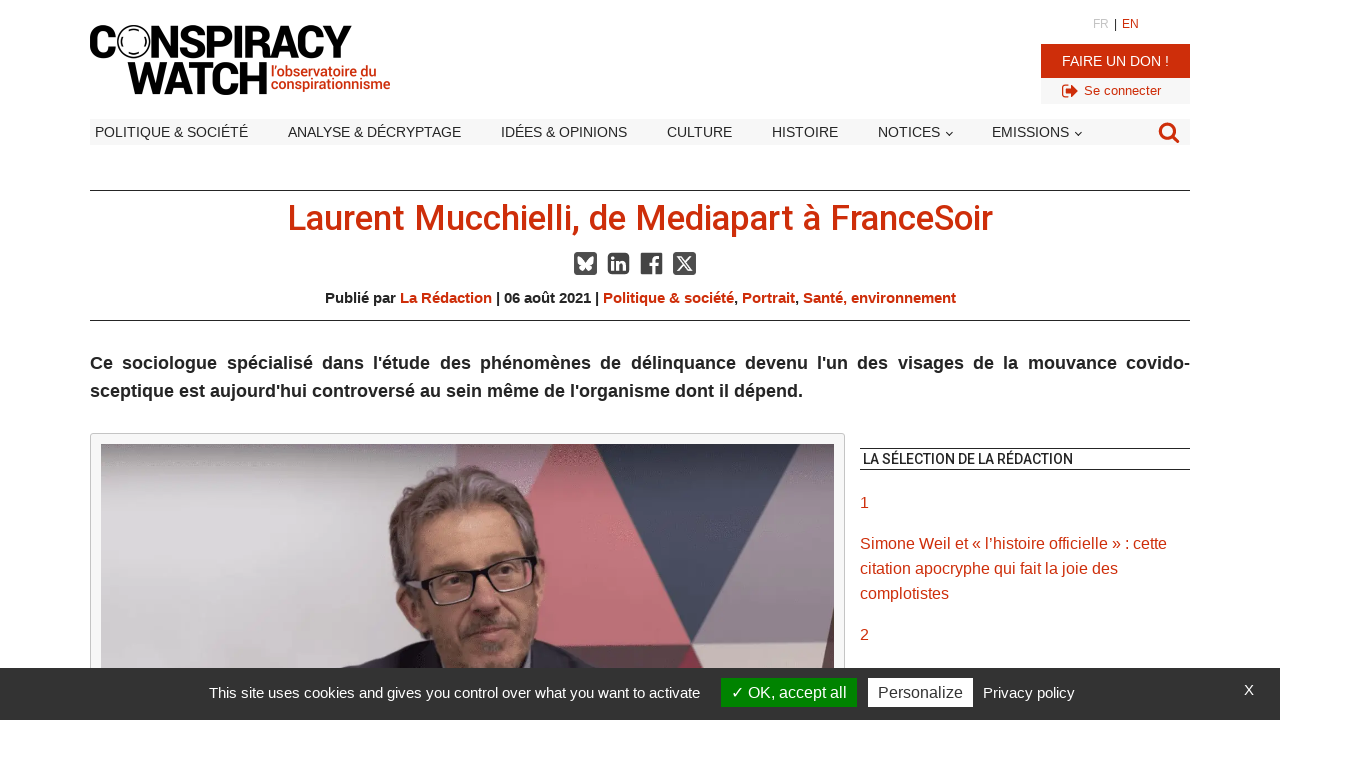

--- FILE ---
content_type: text/html; charset=UTF-8
request_url: https://www.conspiracywatch.info/laurent-mucchielli-de-mediapart-a-francesoir.html
body_size: 44237
content:
<!DOCTYPE html>
<html lang="fr-FR" >
<head>
<meta charset="UTF-8">
<meta name="viewport" content="width=device-width, initial-scale=1.0">
<!-- WP_HEAD() START -->


<meta name='robots' content='index, follow, max-image-preview:large, max-snippet:-1, max-video-preview:-1' />
	<style>img:is([sizes="auto" i], [sizes^="auto," i]) { contain-intrinsic-size: 3000px 1500px }</style>
	
	<!-- This site is optimized with the Yoast SEO Premium plugin v26.5 (Yoast SEO v26.5) - https://yoast.com/wordpress/plugins/seo/ -->
	<title>Laurent Mucchielli, de Mediapart à FranceSoir - Conspiracy Watch | L&#039;Observatoire du conspirationnisme</title>
<link data-rocket-prefetch href="https://fonts.googleapis.com" rel="dns-prefetch">
<link data-rocket-prefetch href="https://platform.twitter.com" rel="dns-prefetch">
<link data-rocket-prefetch href="https://pagead2.googlesyndication.com" rel="dns-prefetch">
<link data-rocket-prefetch href="https://use.fontawesome.com" rel="dns-prefetch">
<link data-rocket-prefetch href="https://cdnjs.cloudflare.com" rel="dns-prefetch">
<link data-rocket-prefetch href="https://unpkg.com" rel="dns-prefetch">
<link data-rocket-prefetch href="https://googleads.g.doubleclick.net" rel="dns-prefetch">
<link data-rocket-prefetch href="https://code.jquery.com" rel="dns-prefetch">
<link data-rocket-prefetch href="https://jqueryui.com" rel="dns-prefetch">
<link data-rocket-preload as="style" href="https://fonts.googleapis.com/css?family=Roboto%3A700%2Cregular%2Citalic%2C%7CRoboto%3A100%2C200%2C300%2C400%2C500%2C600%2C700%2C800%2C900%7CAbril%20FatFace%3A400%2C400i%2C700%2C700i%7CAlegreya%3A400%2C400i%2C700%2C700i%7CAlegreya%20Sans%3A400%2C400i%2C700%2C700i%7CAmatic%20SC%3A400%2C400i%2C700%2C700i%7CAnonymous%20Pro%3A400%2C400i%2C700%2C700i%7CArchitects%20Daughter%3A400%2C400i%2C700%2C700i%7CArchivo%3A400%2C400i%2C700%2C700i%7CArchivo%20Narrow%3A400%2C400i%2C700%2C700i%7CAsap%3A400%2C400i%2C700%2C700i%7CBarlow%3A400%2C400i%2C700%2C700i%7CBioRhyme%3A400%2C400i%2C700%2C700i%7CBonbon%3A400%2C400i%2C700%2C700i%7CCabin%3A400%2C400i%2C700%2C700i%7CCairo%3A400%2C400i%2C700%2C700i%7CCardo%3A400%2C400i%2C700%2C700i%7CChivo%3A400%2C400i%2C700%2C700i%7CConcert%20One%3A400%2C400i%2C700%2C700i%7CCormorant%3A400%2C400i%2C700%2C700i%7CCrimson%20Text%3A400%2C400i%2C700%2C700i%7CEczar%3A400%2C400i%2C700%2C700i%7CExo%202%3A400%2C400i%2C700%2C700i%7CFira%20Sans%3A400%2C400i%2C700%2C700i%7CFjalla%20One%3A400%2C400i%2C700%2C700i%7CFrank%20Ruhl%20Libre%3A400%2C400i%2C700%2C700i%7CGreat%20Vibes%3A400%2C400i%2C700%2C700i%7CHeebo%3A400%2C400i%2C700%2C700i%7CIBM%20Plex%3A400%2C400i%2C700%2C700i%7CInconsolata%3A400%2C400i%2C700%2C700i%7CIndie%20Flower%3A400%2C400i%2C700%2C700i%7CInknut%20Antiqua%3A400%2C400i%2C700%2C700i%7CInter%3A400%2C400i%2C700%2C700i%7CKarla%3A400%2C400i%2C700%2C700i%7CLibre%20Baskerville%3A400%2C400i%2C700%2C700i%7CLibre%20Franklin%3A400%2C400i%2C700%2C700i%7CMontserrat%3A400%2C400i%2C700%2C700i%7CNeuton%3A400%2C400i%2C700%2C700i%7CNotable%3A400%2C400i%2C700%2C700i%7CNothing%20You%20Could%20Do%3A400%2C400i%2C700%2C700i%7CNoto%20Sans%3A400%2C400i%2C700%2C700i%7CNunito%3A400%2C400i%2C700%2C700i%7COld%20Standard%20TT%3A400%2C400i%2C700%2C700i%7COxygen%3A400%2C400i%2C700%2C700i%7CPacifico%3A400%2C400i%2C700%2C700i%7CPoppins%3A400%2C400i%2C700%2C700i%7CProza%20Libre%3A400%2C400i%2C700%2C700i%7CPT%20Sans%3A400%2C400i%2C700%2C700i%7CPT%20Serif%3A400%2C400i%2C700%2C700i%7CRakkas%3A400%2C400i%2C700%2C700i%7CReenie%20Beanie%3A400%2C400i%2C700%2C700i%7CRoboto%20Slab%3A400%2C400i%2C700%2C700i%7CRopa%20Sans%3A400%2C400i%2C700%2C700i%7CRubik%3A400%2C400i%2C700%2C700i%7CShadows%20Into%20Light%3A400%2C400i%2C700%2C700i%7CSpace%20Mono%3A400%2C400i%2C700%2C700i%7CSpectral%3A400%2C400i%2C700%2C700i%7CSue%20Ellen%20Francisco%3A400%2C400i%2C700%2C700i%7CTitillium%20Web%3A400%2C400i%2C700%2C700i%7CUbuntu%3A400%2C400i%2C700%2C700i%7CVarela%3A400%2C400i%2C700%2C700i%7CVollkorn%3A400%2C400i%2C700%2C700i%7CWork%20Sans%3A400%2C400i%2C700%2C700i%7CYatra%20One%3A400%2C400i%2C700%2C700i&#038;display=swap" rel="preload">
<link href="https://fonts.googleapis.com/css?family=Roboto%3A700%2Cregular%2Citalic%2C%7CRoboto%3A100%2C200%2C300%2C400%2C500%2C600%2C700%2C800%2C900%7CAbril%20FatFace%3A400%2C400i%2C700%2C700i%7CAlegreya%3A400%2C400i%2C700%2C700i%7CAlegreya%20Sans%3A400%2C400i%2C700%2C700i%7CAmatic%20SC%3A400%2C400i%2C700%2C700i%7CAnonymous%20Pro%3A400%2C400i%2C700%2C700i%7CArchitects%20Daughter%3A400%2C400i%2C700%2C700i%7CArchivo%3A400%2C400i%2C700%2C700i%7CArchivo%20Narrow%3A400%2C400i%2C700%2C700i%7CAsap%3A400%2C400i%2C700%2C700i%7CBarlow%3A400%2C400i%2C700%2C700i%7CBioRhyme%3A400%2C400i%2C700%2C700i%7CBonbon%3A400%2C400i%2C700%2C700i%7CCabin%3A400%2C400i%2C700%2C700i%7CCairo%3A400%2C400i%2C700%2C700i%7CCardo%3A400%2C400i%2C700%2C700i%7CChivo%3A400%2C400i%2C700%2C700i%7CConcert%20One%3A400%2C400i%2C700%2C700i%7CCormorant%3A400%2C400i%2C700%2C700i%7CCrimson%20Text%3A400%2C400i%2C700%2C700i%7CEczar%3A400%2C400i%2C700%2C700i%7CExo%202%3A400%2C400i%2C700%2C700i%7CFira%20Sans%3A400%2C400i%2C700%2C700i%7CFjalla%20One%3A400%2C400i%2C700%2C700i%7CFrank%20Ruhl%20Libre%3A400%2C400i%2C700%2C700i%7CGreat%20Vibes%3A400%2C400i%2C700%2C700i%7CHeebo%3A400%2C400i%2C700%2C700i%7CIBM%20Plex%3A400%2C400i%2C700%2C700i%7CInconsolata%3A400%2C400i%2C700%2C700i%7CIndie%20Flower%3A400%2C400i%2C700%2C700i%7CInknut%20Antiqua%3A400%2C400i%2C700%2C700i%7CInter%3A400%2C400i%2C700%2C700i%7CKarla%3A400%2C400i%2C700%2C700i%7CLibre%20Baskerville%3A400%2C400i%2C700%2C700i%7CLibre%20Franklin%3A400%2C400i%2C700%2C700i%7CMontserrat%3A400%2C400i%2C700%2C700i%7CNeuton%3A400%2C400i%2C700%2C700i%7CNotable%3A400%2C400i%2C700%2C700i%7CNothing%20You%20Could%20Do%3A400%2C400i%2C700%2C700i%7CNoto%20Sans%3A400%2C400i%2C700%2C700i%7CNunito%3A400%2C400i%2C700%2C700i%7COld%20Standard%20TT%3A400%2C400i%2C700%2C700i%7COxygen%3A400%2C400i%2C700%2C700i%7CPacifico%3A400%2C400i%2C700%2C700i%7CPoppins%3A400%2C400i%2C700%2C700i%7CProza%20Libre%3A400%2C400i%2C700%2C700i%7CPT%20Sans%3A400%2C400i%2C700%2C700i%7CPT%20Serif%3A400%2C400i%2C700%2C700i%7CRakkas%3A400%2C400i%2C700%2C700i%7CReenie%20Beanie%3A400%2C400i%2C700%2C700i%7CRoboto%20Slab%3A400%2C400i%2C700%2C700i%7CRopa%20Sans%3A400%2C400i%2C700%2C700i%7CRubik%3A400%2C400i%2C700%2C700i%7CShadows%20Into%20Light%3A400%2C400i%2C700%2C700i%7CSpace%20Mono%3A400%2C400i%2C700%2C700i%7CSpectral%3A400%2C400i%2C700%2C700i%7CSue%20Ellen%20Francisco%3A400%2C400i%2C700%2C700i%7CTitillium%20Web%3A400%2C400i%2C700%2C700i%7CUbuntu%3A400%2C400i%2C700%2C700i%7CVarela%3A400%2C400i%2C700%2C700i%7CVollkorn%3A400%2C400i%2C700%2C700i%7CWork%20Sans%3A400%2C400i%2C700%2C700i%7CYatra%20One%3A400%2C400i%2C700%2C700i&#038;display=swap" media="print" onload="this.media=&#039;all&#039;" rel="stylesheet">
<noscript data-wpr-hosted-gf-parameters=""><link rel="stylesheet" href="https://fonts.googleapis.com/css?family=Roboto%3A700%2Cregular%2Citalic%2C%7CRoboto%3A100%2C200%2C300%2C400%2C500%2C600%2C700%2C800%2C900%7CAbril%20FatFace%3A400%2C400i%2C700%2C700i%7CAlegreya%3A400%2C400i%2C700%2C700i%7CAlegreya%20Sans%3A400%2C400i%2C700%2C700i%7CAmatic%20SC%3A400%2C400i%2C700%2C700i%7CAnonymous%20Pro%3A400%2C400i%2C700%2C700i%7CArchitects%20Daughter%3A400%2C400i%2C700%2C700i%7CArchivo%3A400%2C400i%2C700%2C700i%7CArchivo%20Narrow%3A400%2C400i%2C700%2C700i%7CAsap%3A400%2C400i%2C700%2C700i%7CBarlow%3A400%2C400i%2C700%2C700i%7CBioRhyme%3A400%2C400i%2C700%2C700i%7CBonbon%3A400%2C400i%2C700%2C700i%7CCabin%3A400%2C400i%2C700%2C700i%7CCairo%3A400%2C400i%2C700%2C700i%7CCardo%3A400%2C400i%2C700%2C700i%7CChivo%3A400%2C400i%2C700%2C700i%7CConcert%20One%3A400%2C400i%2C700%2C700i%7CCormorant%3A400%2C400i%2C700%2C700i%7CCrimson%20Text%3A400%2C400i%2C700%2C700i%7CEczar%3A400%2C400i%2C700%2C700i%7CExo%202%3A400%2C400i%2C700%2C700i%7CFira%20Sans%3A400%2C400i%2C700%2C700i%7CFjalla%20One%3A400%2C400i%2C700%2C700i%7CFrank%20Ruhl%20Libre%3A400%2C400i%2C700%2C700i%7CGreat%20Vibes%3A400%2C400i%2C700%2C700i%7CHeebo%3A400%2C400i%2C700%2C700i%7CIBM%20Plex%3A400%2C400i%2C700%2C700i%7CInconsolata%3A400%2C400i%2C700%2C700i%7CIndie%20Flower%3A400%2C400i%2C700%2C700i%7CInknut%20Antiqua%3A400%2C400i%2C700%2C700i%7CInter%3A400%2C400i%2C700%2C700i%7CKarla%3A400%2C400i%2C700%2C700i%7CLibre%20Baskerville%3A400%2C400i%2C700%2C700i%7CLibre%20Franklin%3A400%2C400i%2C700%2C700i%7CMontserrat%3A400%2C400i%2C700%2C700i%7CNeuton%3A400%2C400i%2C700%2C700i%7CNotable%3A400%2C400i%2C700%2C700i%7CNothing%20You%20Could%20Do%3A400%2C400i%2C700%2C700i%7CNoto%20Sans%3A400%2C400i%2C700%2C700i%7CNunito%3A400%2C400i%2C700%2C700i%7COld%20Standard%20TT%3A400%2C400i%2C700%2C700i%7COxygen%3A400%2C400i%2C700%2C700i%7CPacifico%3A400%2C400i%2C700%2C700i%7CPoppins%3A400%2C400i%2C700%2C700i%7CProza%20Libre%3A400%2C400i%2C700%2C700i%7CPT%20Sans%3A400%2C400i%2C700%2C700i%7CPT%20Serif%3A400%2C400i%2C700%2C700i%7CRakkas%3A400%2C400i%2C700%2C700i%7CReenie%20Beanie%3A400%2C400i%2C700%2C700i%7CRoboto%20Slab%3A400%2C400i%2C700%2C700i%7CRopa%20Sans%3A400%2C400i%2C700%2C700i%7CRubik%3A400%2C400i%2C700%2C700i%7CShadows%20Into%20Light%3A400%2C400i%2C700%2C700i%7CSpace%20Mono%3A400%2C400i%2C700%2C700i%7CSpectral%3A400%2C400i%2C700%2C700i%7CSue%20Ellen%20Francisco%3A400%2C400i%2C700%2C700i%7CTitillium%20Web%3A400%2C400i%2C700%2C700i%7CUbuntu%3A400%2C400i%2C700%2C700i%7CVarela%3A400%2C400i%2C700%2C700i%7CVollkorn%3A400%2C400i%2C700%2C700i%7CWork%20Sans%3A400%2C400i%2C700%2C700i%7CYatra%20One%3A400%2C400i%2C700%2C700i&#038;display=swap"></noscript><link rel="preload" data-rocket-preload as="image" href="https://www.conspiracywatch.info/wp-content/uploads/2021/06/Capture-de%CC%81cran-2021-06-22-a%CC%80-18.34.51.jpg" imagesrcset="https://www.conspiracywatch.info/wp-content/uploads/2021/06/Capture-décran-2021-06-22-à-18.34.51.jpg 1000w, https://www.conspiracywatch.info/wp-content/uploads/2021/06/Capture-décran-2021-06-22-à-18.34.51-500x266.jpg 500w, https://www.conspiracywatch.info/wp-content/uploads/2021/06/Capture-décran-2021-06-22-à-18.34.51-768x408.jpg 768w, https://www.conspiracywatch.info/wp-content/uploads/2021/06/Capture-décran-2021-06-22-à-18.34.51-300x159-1.jpg 300w, https://www.conspiracywatch.info/wp-content/uploads/2021/06/Capture-décran-2021-06-22-à-18.34.51-1024x543-1.jpg 1024w, https://www.conspiracywatch.info/wp-content/uploads/2021/06/Capture-décran-2021-06-22-à-18.34.51-1536x815-1.jpg 1536w, https://www.conspiracywatch.info/wp-content/uploads/2021/06/Capture-décran-2021-06-22-à-18.34.51-1080x573-1.jpg 1080w, https://www.conspiracywatch.info/wp-content/uploads/2021/06/Capture-décran-2021-06-22-à-18.34.51-1320x700-1.jpg 1320w" imagesizes="(max-width: 1892px) 100vw, 1892px" fetchpriority="high">
	<meta name="description" content="Ce sociologue spécialisé dans l&#039;étude des phénomènes de délinquance devenu l&#039;un des visages de la mouvance covido-sceptique." />
	<link rel="canonical" href="https://www.conspiracywatch.info/laurent-mucchielli-de-mediapart-a-francesoir.html" />
	<meta property="og:locale" content="fr_FR" />
	<meta property="og:type" content="article" />
	<meta property="og:title" content="Laurent Mucchielli, de Mediapart à FranceSoir - Conspiracy Watch | L&#039;Observatoire du conspirationnisme" />
	<meta property="og:description" content="Ce sociologue spécialisé dans l&#039;étude des phénomènes de délinquance devenu l&#039;un des visages de la mouvance covido-sceptique." />
	<meta property="og:url" content="https://www.conspiracywatch.info/laurent-mucchielli-de-mediapart-a-francesoir.html" />
	<meta property="og:site_name" content="Conspiracy Watch | L&#039;Observatoire du conspirationnisme" />
	<meta property="article:publisher" content="https://www.facebook.com/ConspiracyWatchFR/" />
	<meta property="article:published_time" content="2021-08-06T12:04:44+00:00" />
	<meta property="article:modified_time" content="2025-11-15T09:33:37+00:00" />
	<meta property="og:image" content="https://www.conspiracywatch.info/wp-content/uploads/2021/06/Capture-décran-2021-06-22-à-18.34.51.jpg" />
	<meta property="og:image:width" content="1000" />
	<meta property="og:image:height" content="531" />
	<meta property="og:image:type" content="image/jpeg" />
	<meta name="author" content="La Rédaction" />
	<meta name="twitter:card" content="summary_large_image" />
	<meta name="twitter:creator" content="@conspiration" />
	<meta name="twitter:site" content="@conspiration" />
	<meta name="twitter:label1" content="Écrit par" />
	<meta name="twitter:data1" content="La Rédaction" />
	<meta name="twitter:label2" content="Durée de lecture estimée" />
	<meta name="twitter:data2" content="11 minutes" />
	<script type="application/ld+json" class="yoast-schema-graph">{"@context":"https://schema.org","@graph":[{"@type":"Article","@id":"https://www.conspiracywatch.info/laurent-mucchielli-de-mediapart-a-francesoir.html#article","isPartOf":{"@id":"https://www.conspiracywatch.info/laurent-mucchielli-de-mediapart-a-francesoir.html"},"author":{"name":"La Rédaction","@id":"https://www.conspiracywatch.info/#/schema/person/b0866469899b0443f2aee2d2a3ed7311"},"headline":"Laurent Mucchielli, de Mediapart à FranceSoir","datePublished":"2021-08-06T12:04:44+00:00","dateModified":"2025-11-15T09:33:37+00:00","mainEntityOfPage":{"@id":"https://www.conspiracywatch.info/laurent-mucchielli-de-mediapart-a-francesoir.html"},"wordCount":2515,"publisher":{"@id":"https://www.conspiracywatch.info/#organization"},"image":{"@id":"https://www.conspiracywatch.info/laurent-mucchielli-de-mediapart-a-francesoir.html#primaryimage"},"thumbnailUrl":"https://www.conspiracywatch.info/wp-content/uploads/2021/06/Capture-décran-2021-06-22-à-18.34.51.jpg","keywords":["complot médiatique","coronavirus","covido-scepticisme","didier raoult","france soir","hold-up","jean-françois toussaint","laurent mucchielli","laurent toubiana","lobby pharmaceutique","louis fouché","monde diplomatique","pierre chaillot","reinfo covid","sociologie"],"articleSection":["Politique &amp; société","Portrait","Santé, environnement"],"inLanguage":"fr-FR"},{"@type":"WebPage","@id":"https://www.conspiracywatch.info/laurent-mucchielli-de-mediapart-a-francesoir.html","url":"https://www.conspiracywatch.info/laurent-mucchielli-de-mediapart-a-francesoir.html","name":"Laurent Mucchielli, de Mediapart à FranceSoir - Conspiracy Watch | L&#039;Observatoire du conspirationnisme","isPartOf":{"@id":"https://www.conspiracywatch.info/#website"},"primaryImageOfPage":{"@id":"https://www.conspiracywatch.info/laurent-mucchielli-de-mediapart-a-francesoir.html#primaryimage"},"image":{"@id":"https://www.conspiracywatch.info/laurent-mucchielli-de-mediapart-a-francesoir.html#primaryimage"},"thumbnailUrl":"https://www.conspiracywatch.info/wp-content/uploads/2021/06/Capture-décran-2021-06-22-à-18.34.51.jpg","datePublished":"2021-08-06T12:04:44+00:00","dateModified":"2025-11-15T09:33:37+00:00","description":"Ce sociologue spécialisé dans l'étude des phénomènes de délinquance devenu l'un des visages de la mouvance covido-sceptique.","inLanguage":"fr-FR","potentialAction":[{"@type":"ReadAction","target":["https://www.conspiracywatch.info/laurent-mucchielli-de-mediapart-a-francesoir.html"]}]},{"@type":"ImageObject","inLanguage":"fr-FR","@id":"https://www.conspiracywatch.info/laurent-mucchielli-de-mediapart-a-francesoir.html#primaryimage","url":"https://www.conspiracywatch.info/wp-content/uploads/2021/06/Capture-décran-2021-06-22-à-18.34.51.jpg","contentUrl":"https://www.conspiracywatch.info/wp-content/uploads/2021/06/Capture-décran-2021-06-22-à-18.34.51.jpg","width":1000,"height":531,"caption":"Capture d'écran Youtube Laurent Mucchielli / 29.04.2019"},{"@type":"WebSite","@id":"https://www.conspiracywatch.info/#website","url":"https://www.conspiracywatch.info/","name":"Conspiracy Watch | L&#039;Observatoire du conspirationnisme","description":"Les faits d&#039;abord !","publisher":{"@id":"https://www.conspiracywatch.info/#organization"},"potentialAction":[{"@type":"SearchAction","target":{"@type":"EntryPoint","urlTemplate":"https://www.conspiracywatch.info/?s={search_term_string}"},"query-input":{"@type":"PropertyValueSpecification","valueRequired":true,"valueName":"search_term_string"}}],"inLanguage":"fr-FR"},{"@type":"Organization","@id":"https://www.conspiracywatch.info/#organization","name":"Conspiracy Watch | L&#039;Observatoire du conspirationnisme","url":"https://www.conspiracywatch.info/","logo":{"@type":"ImageObject","inLanguage":"fr-FR","@id":"https://www.conspiracywatch.info/#/schema/logo/image/","url":"https://www.conspiracywatch.info/wp-content/uploads/2022/09/LOGOS_ROND_1.png","contentUrl":"https://www.conspiracywatch.info/wp-content/uploads/2022/09/LOGOS_ROND_1.png","width":614,"height":614,"caption":"Conspiracy Watch | L&#039;Observatoire du conspirationnisme"},"image":{"@id":"https://www.conspiracywatch.info/#/schema/logo/image/"},"sameAs":["https://www.facebook.com/ConspiracyWatchFR/","https://x.com/conspiration","https://www.instagram.com/conspiracy_watch.info/"]},{"@type":"Person","@id":"https://www.conspiracywatch.info/#/schema/person/b0866469899b0443f2aee2d2a3ed7311","name":"La Rédaction","image":{"@type":"ImageObject","inLanguage":"fr-FR","@id":"https://www.conspiracywatch.info/#/schema/person/image/","url":"https://secure.gravatar.com/avatar/1e17c62389469d2a76709327c33643a00800f7475fd8f747b945b0b7c8a73448?s=96&d=mm&r=g","contentUrl":"https://secure.gravatar.com/avatar/1e17c62389469d2a76709327c33643a00800f7475fd8f747b945b0b7c8a73448?s=96&d=mm&r=g","caption":"La Rédaction"},"description":"Les articles signés « La Rédaction » sont le produit d’un travail collégial faisant intervenir plusieurs rédacteurs sous la supervision du directeur de la rédaction.","url":"https://www.conspiracywatch.info/author/conspiracywatch"}]}</script>
	<!-- / Yoast SEO Premium plugin. -->


<link rel='dns-prefetch' href='//platform.twitter.com' />
<link rel='dns-prefetch' href='//use.fontawesome.com' />
<link rel='dns-prefetch' href='//cdnjs.cloudflare.com' />
<link rel='dns-prefetch' href='//unpkg.com' />
<link href='https://fonts.gstatic.com' crossorigin rel='preconnect' />
<link rel="alternate" type="application/rss+xml" title="Conspiracy Watch | L&#039;Observatoire du conspirationnisme &raquo; Flux" href="https://www.conspiracywatch.info/feed" />
<link rel='stylesheet' id='custom-fa-css' href='https://use.fontawesome.com/releases/v5.15.4/css/all.css?ver=ad1890ae270e66f9a73cea73003d3458' media='all' />
<link rel='stylesheet' id='my-front-end-style.css-css' href='https://www.conspiracywatch.info/wp-content/plugins/forba-functions/custom-front-end.css?7858&#038;ver=ad1890ae270e66f9a73cea73003d3458' media='all' />
<link rel='stylesheet' id='font-awesome-6-css' href='https://cdnjs.cloudflare.com/ajax/libs/font-awesome/6.4.2/css/all.min.css?ver=ad1890ae270e66f9a73cea73003d3458' media='all' />
<link rel='stylesheet' id='swiper.css-css' href='//unpkg.com/swiper@8/swiper-bundle.min.css?ver=ad1890ae270e66f9a73cea73003d3458' media='all' />
<link rel='stylesheet' id='forba_advancedsearch.css-css' href='https://www.conspiracywatch.info/wp-content/plugins/forba_advancedsearch/forba_advancedsearch.css?ver=ad1890ae270e66f9a73cea73003d3458' media='all' />
<link rel='stylesheet' id='forba_contact_form.css-css' href='https://www.conspiracywatch.info/wp-content/plugins/forba_contact_form/forba_contact_form.css?v=43&#038;ver=ad1890ae270e66f9a73cea73003d3458' media='all' />
<link rel='stylesheet' id='forba_embed_newsletter.css-css' href='https://www.conspiracywatch.info/wp-content/plugins/forba_embed_newsletter/forba_embed_newsletter.css?v=43&#038;ver=ad1890ae270e66f9a73cea73003d3458' media='all' />
<link rel='stylesheet' id='forba_embed_tweet.css-css' href='https://www.conspiracywatch.info/wp-content/plugins/forba_embed_tweet/forba_embed_tweet.css?v=43&#038;ver=ad1890ae270e66f9a73cea73003d3458' media='all' />
<link rel='stylesheet' id='forba_inscription_webinaire.css-css' href='https://www.conspiracywatch.info/wp-content/plugins/forba_inscription_webinaire/forba_inscription_webinaire.css?v=43&#038;ver=ad1890ae270e66f9a73cea73003d3458' media='all' />
<link rel='stylesheet' id='oxygen-aos-css' href='https://www.conspiracywatch.info/wp-content/plugins/oxygen/component-framework/vendor/aos/aos.css?ver=ad1890ae270e66f9a73cea73003d3458' media='all' />
<link rel='stylesheet' id='oxygen-css' href='https://www.conspiracywatch.info/wp-content/plugins/oxygen/component-framework/oxygen.css?ver=4.9.3' media='all' />
<script src="https://www.conspiracywatch.info/wp-includes/js/jquery/jquery.min.js?ver=3.7.1" id="jquery-core-js"></script>
<script src="https://www.conspiracywatch.info/wp-includes/js/jquery/jquery-migrate.min.js?ver=3.4.1" id="jquery-migrate-js"></script>
<script src="https://www.conspiracywatch.info/wp-content/plugins/oxygen/component-framework/vendor/aos/aos.js?ver=1" id="oxygen-aos-js"></script>
<link rel="alternate" title="oEmbed (JSON)" type="application/json+oembed" href="https://www.conspiracywatch.info/wp-json/oembed/1.0/embed?url=https%3A%2F%2Fwww.conspiracywatch.info%2Flaurent-mucchielli-de-mediapart-a-francesoir.html" />
<link rel="alternate" title="oEmbed (XML)" type="text/xml+oembed" href="https://www.conspiracywatch.info/wp-json/oembed/1.0/embed?url=https%3A%2F%2Fwww.conspiracywatch.info%2Flaurent-mucchielli-de-mediapart-a-francesoir.html&#038;format=xml" />
	<script type="text/javascript" src="/wp-content/plugins/forba-functions/tarteaucitron/tarteaucitron.js"></script>
		<script type="text/javascript">
			
			tarteaucitron.init({
				"privacyUrl": "/politique-de-confidentialite", /* Privacy policy url */
				"bodyPosition": "bottom", /* or top to bring it as first element for accessibility */

				"hashtag": "#tarteaucitron", /* Open the panel with this hashtag */
				"cookieName": "tarteaucitronCW", /* Cookie name */

				"orientation": "bottom", /* Banner position (top - bottom) */

				"groupServices": false, /* Group services by category */
				"serviceDefaultState": "wait", /* Default state (true - wait - false) */
							   
				"showAlertSmall": false, /* Show the small banner on bottom right */
				"cookieslist": false, /* Show the cookie list */
							   
				"closePopup": true, /* Show a close X on the banner */

				"showIcon": false, /* Show cookie icon to manage cookies */
				//"iconSrc": "", /* Optionnal: URL or base64 encoded image */
				"iconPosition": "BottomRight", /* BottomRight, BottomLeft, TopRight and TopLeft */

				"adblocker": false, /* Show a Warning if an adblocker is detected */
							   
				"DenyAllCta" : false, /* Show the deny all button */
				"AcceptAllCta" : true, /* Show the accept all button when highPrivacy on */
				"highPrivacy": true, /* HIGHLY RECOMMANDED Disable auto consent */
							   
				"handleBrowserDNTRequest": false, /* If Do Not Track == 1, disallow all */

				"removeCredit": false, /* Remove credit link */
				"moreInfoLink": true, /* Show more info link */

				"useExternalCss": false, /* If false, the tarteaucitron.css file will be loaded */
				"useExternalJs": false, /* If false, the tarteaucitron.js file will be loaded */

				//"cookieDomain": ".my-multisite-domaine.fr", /* Shared cookie for multisite */
							  
				"readmoreLink": "", /* Change the default readmore link */

				"mandatory": true, /* Show a message about mandatory cookies */
				"mandatoryCta": true /* Show the disabled accept button when mandatory on */
			});
			
		</script>
		<script async src="https://pagead2.googlesyndication.com/pagead/js/adsbygoogle.js?client=ca-pub-1076509290985050" crossorigin="anonymous"></script>
	<style class='wp-fonts-local'>
@font-face{font-family:"Source Serif Pro";font-style:normal;font-weight:200 900;font-display:fallback;src:url('https://www.conspiracywatch.info/wp-content/themes/oxygen-is-not-a-theme/assets/fonts/source-serif-pro/SourceSerif4Variable-Roman.ttf.woff2') format('woff2');font-stretch:normal;}
@font-face{font-family:"Source Serif Pro";font-style:italic;font-weight:200 900;font-display:fallback;src:url('https://www.conspiracywatch.info/wp-content/themes/oxygen-is-not-a-theme/assets/fonts/source-serif-pro/SourceSerif4Variable-Italic.ttf.woff2') format('woff2');font-stretch:normal;}
</style>
<link rel="icon" href="https://www.conspiracywatch.info/wp-content/uploads/2022/08/cropped-favicon-32x32.jpg" sizes="32x32" />
<link rel="icon" href="https://www.conspiracywatch.info/wp-content/uploads/2022/08/cropped-favicon-192x192.jpg" sizes="192x192" />
<link rel="apple-touch-icon" href="https://www.conspiracywatch.info/wp-content/uploads/2022/08/cropped-favicon-180x180.jpg" />
<meta name="msapplication-TileImage" content="https://www.conspiracywatch.info/wp-content/uploads/2022/08/cropped-favicon-270x270.jpg" />
<style type="text/css">
.paypal-donations { text-align: center !important }
</style>
<link rel='stylesheet' id='oxygen-cache-13807977-css' href='//www.conspiracywatch.info/wp-content/uploads/oxygen/css/13807977.css?cache=1763013174&#038;ver=ad1890ae270e66f9a73cea73003d3458' media='all' />
<link rel='stylesheet' id='oxygen-cache-13807979-css' href='//www.conspiracywatch.info/wp-content/uploads/oxygen/css/13807979.css?cache=1750341530&#038;ver=ad1890ae270e66f9a73cea73003d3458' media='all' />
<link rel='stylesheet' id='oxygen-cache-13813132-css' href='//www.conspiracywatch.info/wp-content/uploads/oxygen/css/13813132.css?cache=1751009636&#038;ver=ad1890ae270e66f9a73cea73003d3458' media='all' />
<link rel='stylesheet' id='oxygen-cache-13808105-css' href='//www.conspiracywatch.info/wp-content/uploads/oxygen/css/13808105.css?cache=1763012655&#038;ver=ad1890ae270e66f9a73cea73003d3458' media='all' />
<link rel='stylesheet' id='oxygen-cache-13811623-css' href='//www.conspiracywatch.info/wp-content/uploads/oxygen/css/13811623.css?cache=1750339633&#038;ver=ad1890ae270e66f9a73cea73003d3458' media='all' />
<link rel='stylesheet' id='oxygen-cache-13807982-css' href='//www.conspiracywatch.info/wp-content/uploads/oxygen/css/13807982.css?cache=1729692033&#038;ver=ad1890ae270e66f9a73cea73003d3458' media='all' />
<link rel='stylesheet' id='oxygen-cache-13809500-css' href='//www.conspiracywatch.info/wp-content/uploads/oxygen/css/13809500.css?cache=1729692015&#038;ver=ad1890ae270e66f9a73cea73003d3458' media='all' />
<link rel='stylesheet' id='oxygen-cache-13811621-css' href='https://www.conspiracywatch.info/wp-content/cache/background-css/1/www.conspiracywatch.info/wp-content/uploads/oxygen/css/13811621.css?cache=1759942629&wpr_t=1768385602' media='all' />
<link rel='stylesheet' id='oxygen-universal-styles-css' href='https://www.conspiracywatch.info/wp-content/cache/background-css/1/www.conspiracywatch.info/wp-content/uploads/oxygen/css/universal.css?cache=1767809018&wpr_t=1768385602' media='all' />
<noscript><style id="rocket-lazyload-nojs-css">.rll-youtube-player, [data-lazy-src]{display:none !important;}</style></noscript><!-- END OF WP_HEAD() -->
<style id="wpr-lazyload-bg-container"></style><style id="wpr-lazyload-bg-exclusion"></style>
<noscript>
<style id="wpr-lazyload-bg-nostyle">#div_block-381-13807968{--wpr-bg-c6b043d4-ce4a-4ff9-9052-ca52334f9a8d: url('https://www.conspiracywatch.info/wp-content/uploads/2024/06/mask.png');}#div_block-523-13811621{--wpr-bg-8970ba4f-f13d-43ba-a346-18ade7d0a21c: url('https://www.conspiracywatch.info/wp-content/uploads/2024/06/mask.png');}.oxy-pro-menu .oxy-pro-menu-off-canvas-container, .oxy-pro-menu .oxy-pro-menu-open-container{--wpr-bg-bc6d50c9-5599-4572-865b-0f4131c4ecb2: url('https://www.conspiracywatch.info/wp-content/cache/background-css/1/www.conspiracywatch.info/wp-content/uploads/oxygen/css/');}</style>
</noscript>
<script type="application/javascript">const rocket_pairs = [{"selector":"#div_block-381-13807968","style":"#div_block-381-13807968{--wpr-bg-c6b043d4-ce4a-4ff9-9052-ca52334f9a8d: url('https:\/\/www.conspiracywatch.info\/wp-content\/uploads\/2024\/06\/mask.png');}","hash":"c6b043d4-ce4a-4ff9-9052-ca52334f9a8d","url":"https:\/\/www.conspiracywatch.info\/wp-content\/uploads\/2024\/06\/mask.png"},{"selector":"#div_block-523-13811621","style":"#div_block-523-13811621{--wpr-bg-8970ba4f-f13d-43ba-a346-18ade7d0a21c: url('https:\/\/www.conspiracywatch.info\/wp-content\/uploads\/2024\/06\/mask.png');}","hash":"8970ba4f-f13d-43ba-a346-18ade7d0a21c","url":"https:\/\/www.conspiracywatch.info\/wp-content\/uploads\/2024\/06\/mask.png"},{"selector":".oxy-pro-menu .oxy-pro-menu-off-canvas-container, .oxy-pro-menu .oxy-pro-menu-open-container","style":".oxy-pro-menu .oxy-pro-menu-off-canvas-container, .oxy-pro-menu .oxy-pro-menu-open-container{--wpr-bg-bc6d50c9-5599-4572-865b-0f4131c4ecb2: url('https:\/\/www.conspiracywatch.info\/wp-content\/cache\/background-css\/1\/www.conspiracywatch.info\/wp-content\/uploads\/oxygen\/css\/');}","hash":"bc6d50c9-5599-4572-865b-0f4131c4ecb2","url":"https:\/\/www.conspiracywatch.info\/wp-content\/cache\/background-css\/1\/www.conspiracywatch.info\/wp-content\/uploads\/oxygen\/css\/"}]; const rocket_excluded_pairs = [];</script><meta name="generator" content="WP Rocket 3.20.2" data-wpr-features="wpr_lazyload_css_bg_img wpr_lazyload_images wpr_preconnect_external_domains wpr_oci wpr_preload_links wpr_desktop" /></head>
<body class="wp-singular post-template-default single single-post postid-13804458 single-format-standard wp-embed-responsive wp-theme-oxygen-is-not-a-theme  oxygen-body" >




						<header id="_header-43-13807470" class="oxy-header-wrapper oxy-sticky-header oxy-overlay-header oxy-header" ><div id="_header_row-44-13807470" class="oxygen-hide-in-sticky oxy-header-row" ><div class="oxy-header-container"><div id="_header_left-45-13807470" class="oxy-header-left" ><a id="link-49-13807470" class="ct-link" href="/" target="_self"  ><img  id="image-50-13807470" alt="Conspiracy Watch | l&#039;Observatoire du conspirationnisme" src="https://www.conspiracywatch.info/wp-content/uploads/2022/07/logo_conspiracywatch.png" class="ct-image" srcset="https://www.conspiracywatch.info/wp-content/uploads/2022/07/logo_conspiracywatch.png 600w, https://www.conspiracywatch.info/wp-content/uploads/2022/07/logo_conspiracywatch-300x70.png 300w" sizes="(max-width: 600px) 100vw, 600px" /></a></div><div id="_header_center-46-13807470" class="oxy-header-center" ></div><div id="_header_right-47-13807470" class="oxy-header-right" ><div id="div_block-257-13809500" class="ct-div-block" ><div id="div_block-260-13809500" class="ct-div-block" ><a id="link_text-255-13809500" class="ct-link-text" href="/" target="_self"  >FR</a><div id="text_block-266-13809500" class="ct-text-block" >|</div><a id="link_text-265-13809500" class="ct-link-text" href="/en" target="_self"  >EN</a></div><a id="link_button-242-13808037" class="ct-link-button " href="/soutenez-nous" target="_self"  >Faire un don !</a><div id="div_block-273-13809500" class="ct-div-block" ><a id="link-274-13809500" class="ct-link" href="/wp-login.php" target="_self"  ><div id="fancy_icon-275-13809500" class="ct-fancy-icon" ><svg id="svg-fancy_icon-275-13809500"><use xlink:href="#FontAwesomeicon-sign-out"></use></svg></div><div id="text_block-276-13809500" class="ct-text-block" >Se connecter</div></a></div></div><a id="link-240-13808037" class="ct-link" href="#" target="_self"  ><div id="fancy_icon-241-13808037" class="ct-fancy-icon search_modal" ><svg id="svg-fancy_icon-241-13808037"><use xlink:href="#FontAwesomeicon-search"></use></svg></div></a>
		<div id="-pro-menu-51-13807470" class="oxy-pro-menu " ><div class="oxy-pro-menu-mobile-open-icon  oxy-pro-menu-off-canvas-trigger oxy-pro-menu-off-canvas-right" data-off-canvas-alignment="right"><svg id="-pro-menu-51-13807470-open-icon"><use xlink:href="#FontAwesomeicon-bars"></use></svg>Menu</div>

                
        <div class="oxy-pro-menu-container  oxy-pro-menu-dropdown-links-visible-on-mobile oxy-pro-menu-dropdown-links-toggle oxy-pro-menu-show-dropdown" data-aos-duration="400" 

             data-oxy-pro-menu-dropdown-animation="flip-down"
             data-oxy-pro-menu-dropdown-animation-duration="0.4"
             data-entire-parent-toggles-dropdown="true"

                          data-oxy-pro-menu-off-canvas-animation="fade-down"
             
                          data-oxy-pro-menu-dropdown-animation-duration="0.2"
             
                          data-oxy-pro-menu-dropdown-links-on-mobile="toggle">
             
            <div class="menu-v2_main-menu-classic-container"><ul id="menu-v2_main-menu-classic" class="oxy-pro-menu-list"><li id="menu-item-13809484" class="menu-item menu-item-type-taxonomy menu-item-object-category current-post-ancestor current-menu-parent current-post-parent menu-item-13809484"><a href="https://www.conspiracywatch.info/category/actualite">Politique &amp; société</a></li>
<li id="menu-item-13809485" class="menu-item menu-item-type-taxonomy menu-item-object-category current-post-ancestor menu-item-13809485"><a href="https://www.conspiracywatch.info/category/analyse">Analyse &amp; décryptage</a></li>
<li id="menu-item-13809486" class="menu-item menu-item-type-taxonomy menu-item-object-category menu-item-13809486"><a href="https://www.conspiracywatch.info/category/opinions">Idées &amp; opinions</a></li>
<li id="menu-item-13809488" class="menu-item menu-item-type-taxonomy menu-item-object-category menu-item-13809488"><a href="https://www.conspiracywatch.info/category/culture">Culture</a></li>
<li id="menu-item-13809487" class="menu-item menu-item-type-taxonomy menu-item-object-category menu-item-13809487"><a href="https://www.conspiracywatch.info/category/histoire">Histoire</a></li>
<li id="menu-item-13809489" class="menu-item menu-item-type-post_type menu-item-object-page menu-item-has-children menu-item-13809489"><a href="https://www.conspiracywatch.info/notices">Notices</a>
<ul class="sub-menu">
	<li id="menu-item-13809490" class="menu-item menu-item-type-post_type menu-item-object-page menu-item-13809490"><a href="https://www.conspiracywatch.info/notices-personnalites">Personnalités</a></li>
	<li id="menu-item-13809491" class="menu-item menu-item-type-post_type menu-item-object-page menu-item-13809491"><a href="https://www.conspiracywatch.info/notices-notions-concepts">Notions / concepts</a></li>
	<li id="menu-item-13809492" class="menu-item menu-item-type-post_type menu-item-object-page menu-item-13809492"><a href="https://www.conspiracywatch.info/notices-medias">Médias / organisations</a></li>
</ul>
</li>
<li id="menu-item-13809493" class="menu-item menu-item-type-custom menu-item-object-custom menu-item-has-children menu-item-13809493"><a href="#">Emissions</a>
<ul class="sub-menu">
	<li id="menu-item-13809495" class="video menu-item menu-item-type-post_type menu-item-object-page menu-item-13809495"><a href="https://www.conspiracywatch.info/les-deconspirateurs-lemission">Les Déconspirateurs</a></li>
	<li id="menu-item-13809494" class="audio menu-item menu-item-type-taxonomy menu-item-object-category menu-item-13809494"><a href="https://www.conspiracywatch.info/category/radio/complorama">Complorama</a></li>
	<li id="menu-item-13813502" class="audio menu-item menu-item-type-post_type menu-item-object-page menu-item-13813502"><a href="https://www.conspiracywatch.info/reveillez-vous-le-podcast-de-conspiracy-watch">« Réveillez-vous ! »</a></li>
</ul>
</li>
</ul></div>
            <div class="oxy-pro-menu-mobile-close-icon"><svg id="svg--pro-menu-51-13807470"><use xlink:href="#Lineariconsicon-cross"></use></svg>close</div>

        </div>

        </div>

		<script type="text/javascript">
			jQuery('#-pro-menu-51-13807470 .oxy-pro-menu-show-dropdown .menu-item-has-children > a', 'body').each(function(){
                jQuery(this).append('<div class="oxy-pro-menu-dropdown-icon-click-area"><svg class="oxy-pro-menu-dropdown-icon"><use xlink:href="#FontAwesomeicon-chevron-down"></use></svg></div>');
            });
            jQuery('#-pro-menu-51-13807470 .oxy-pro-menu-show-dropdown .menu-item:not(.menu-item-has-children) > a', 'body').each(function(){
                jQuery(this).append('<div class="oxy-pro-menu-dropdown-icon-click-area"></div>');
            });			</script></div></div></div><div id="_header_row-222-13807470" class="oxygen-show-in-sticky-only oxy-header-row" ><div class="oxy-header-container"><div id="_header_left-223-13807470" class="oxy-header-left" ><a id="link-224-13807470" class="ct-link" href="/" target="_self"  ><img  id="image-225-13807470" alt="Conspiracy Watch | l&#039;Observatoire du conspirationnisme" src="https://www.conspiracywatch.info/wp-content/uploads/2022/07/logo_conspiracywatch.png" class="ct-image" srcset="https://www.conspiracywatch.info/wp-content/uploads/2022/07/logo_conspiracywatch.png 600w, https://www.conspiracywatch.info/wp-content/uploads/2022/07/logo_conspiracywatch-300x70.png 300w" sizes="(max-width: 600px) 100vw, 600px" /></a></div><div id="_header_center-226-13807470" class="oxy-header-center" ></div><div id="_header_right-227-13807470" class="oxy-header-right" ><a id="link-233-13808037" class="ct-link" href="#" target="_self"  ><div id="fancy_icon-231-13808037" class="ct-fancy-icon search_modal" ><svg id="svg-fancy_icon-231-13808037"><use xlink:href="#FontAwesomeicon-search"></use></svg></div></a>
		<div id="-pro-menu-228-13807470" class="oxy-pro-menu " ><div class="oxy-pro-menu-mobile-open-icon  oxy-pro-menu-off-canvas-trigger oxy-pro-menu-off-canvas-right" data-off-canvas-alignment="right"><svg id="-pro-menu-228-13807470-open-icon"><use xlink:href="#FontAwesomeicon-bars"></use></svg>Menu</div>

                
        <div class="oxy-pro-menu-container  oxy-pro-menu-dropdown-links-visible-on-mobile oxy-pro-menu-dropdown-links-toggle oxy-pro-menu-show-dropdown" data-aos-duration="400" 

             data-oxy-pro-menu-dropdown-animation="flip-down"
             data-oxy-pro-menu-dropdown-animation-duration="0.4"
             data-entire-parent-toggles-dropdown="true"

                          data-oxy-pro-menu-off-canvas-animation="fade-down"
             
                          data-oxy-pro-menu-dropdown-animation-duration="0.2"
             
                          data-oxy-pro-menu-dropdown-links-on-mobile="toggle">
             
            <div class="menu-v2_main-menu-burger-container"><ul id="menu-v2_main-menu-burger" class="oxy-pro-menu-list"><li id="menu-item-13808031" class="menu-item menu-item-type-post_type menu-item-object-page menu-item-home menu-item-13808031"><a href="https://www.conspiracywatch.info/">Accueil</a></li>
<li id="menu-item-13808187" class="menu-item menu-item-type-custom menu-item-object-custom menu-item-has-children menu-item-13808187"><a href="#">Actualité</a>
<ul class="sub-menu">
	<li id="menu-item-13808125" class="menu-item menu-item-type-taxonomy menu-item-object-category current-post-ancestor current-menu-parent current-post-parent menu-item-13808125"><a href="https://www.conspiracywatch.info/category/actualite">Politique &amp; société</a></li>
	<li id="menu-item-13808126" class="menu-item menu-item-type-taxonomy menu-item-object-category current-post-ancestor menu-item-13808126"><a href="https://www.conspiracywatch.info/category/analyse">Analyse &amp; décryptage</a></li>
	<li id="menu-item-13808129" class="menu-item menu-item-type-taxonomy menu-item-object-category menu-item-13808129"><a href="https://www.conspiracywatch.info/category/culture">Culture</a></li>
	<li id="menu-item-13808128" class="menu-item menu-item-type-taxonomy menu-item-object-category menu-item-13808128"><a href="https://www.conspiracywatch.info/category/histoire">Histoire</a></li>
	<li id="menu-item-13808127" class="menu-item menu-item-type-taxonomy menu-item-object-category menu-item-13808127"><a href="https://www.conspiracywatch.info/category/opinions">Idées &amp; opinions</a></li>
</ul>
</li>
<li id="menu-item-13808036" class="menu-item menu-item-type-post_type menu-item-object-page menu-item-has-children menu-item-13808036"><a href="https://www.conspiracywatch.info/notices">Toutes les notices</a>
<ul class="sub-menu">
	<li id="menu-item-13808088" class="menu-item menu-item-type-post_type menu-item-object-page menu-item-13808088"><a href="https://www.conspiracywatch.info/notices-personnalites">Notices personnalités</a></li>
	<li id="menu-item-13808090" class="menu-item menu-item-type-post_type menu-item-object-page menu-item-13808090"><a href="https://www.conspiracywatch.info/notices-medias">Notices médias / organisations</a></li>
	<li id="menu-item-13808089" class="menu-item menu-item-type-post_type menu-item-object-page menu-item-13808089"><a href="https://www.conspiracywatch.info/notices-notions-concepts">Notices notions / concepts</a></li>
	<li id="menu-item-13808087" class="menu-item menu-item-type-post_type menu-item-object-page menu-item-13808087"><a href="https://www.conspiracywatch.info/notices">Toutes les notices</a></li>
</ul>
</li>
<li id="menu-item-13808137" class="menu-item menu-item-type-taxonomy menu-item-object-category menu-item-13808137"><a href="https://www.conspiracywatch.info/category/conspiracynews">Conspiracy News / Revue de presse</a></li>
<li id="menu-item-13808138" class="menu-item menu-item-type-taxonomy menu-item-object-category menu-item-13808138"><a href="https://www.conspiracywatch.info/category/radio/complorama">Podcast Complorama</a></li>
<li id="menu-item-13808035" class="menu-item menu-item-type-post_type menu-item-object-page menu-item-13808035"><a href="https://www.conspiracywatch.info/les-deconspirateurs-lemission">Les Déconspirateurs, l'émission</a></li>
</ul></div>
            <div class="oxy-pro-menu-mobile-close-icon"><svg id="svg--pro-menu-228-13807470"><use xlink:href="#Lineariconsicon-cross"></use></svg>close</div>

        </div>

        </div>

		<script type="text/javascript">
			jQuery('#-pro-menu-228-13807470 .oxy-pro-menu-show-dropdown .menu-item-has-children > a', 'body').each(function(){
                jQuery(this).append('<div class="oxy-pro-menu-dropdown-icon-click-area"><svg class="oxy-pro-menu-dropdown-icon"><use xlink:href="#FontAwesomeicon-chevron-down"></use></svg></div>');
            });
            jQuery('#-pro-menu-228-13807470 .oxy-pro-menu-show-dropdown .menu-item:not(.menu-item-has-children) > a', 'body').each(function(){
                jQuery(this).append('<div class="oxy-pro-menu-dropdown-icon-click-area"></div>');
            });			</script></div></div></div></header>
				<script type="text/javascript">
			jQuery(document).ready(function() {
				var selector = "#_header-43-13807470",
					scrollval = parseInt("300");
				if (!scrollval || scrollval < 1) {
										if (jQuery(window).width() >= 1101){
											jQuery("body").css("margin-top", jQuery(selector).outerHeight());
						jQuery(selector).addClass("oxy-sticky-header-active");
										}
									}
				else {
					var scrollTopOld = 0;
					jQuery(window).scroll(function() {
						if (!jQuery('body').hasClass('oxy-nav-menu-prevent-overflow')) {
							if (jQuery(this).scrollTop() > scrollval 
																) {
								if (
																		jQuery(window).width() >= 1101 && 
																		!jQuery(selector).hasClass("oxy-sticky-header-active")) {
									if (jQuery(selector).css('position')!='absolute') {
										jQuery("body").css("margin-top", jQuery(selector).outerHeight());
									}
									jQuery(selector)
										.addClass("oxy-sticky-header-active")
																			.addClass("oxy-sticky-header-fade-in");
																	}
							}
							else {
								jQuery(selector)
									.removeClass("oxy-sticky-header-fade-in")
									.removeClass("oxy-sticky-header-active");
								if (jQuery(selector).css('position')!='absolute') {
									jQuery("body").css("margin-top", "");
								}
							}
							scrollTopOld = jQuery(this).scrollTop();
						}
					})
				}
			});
		</script><section id="section-252-13809500" class=" ct-section" ><div class="ct-section-inner-wrap"><div id="block_header_nav" class="ct-div-block" ><nav id="_nav_menu-250-13809500" class="oxy-nav-menu oxy-nav-menu-dropdowns oxy-nav-menu-dropdown-arrow" ><div class='oxy-menu-toggle'><div class='oxy-nav-menu-hamburger-wrap'><div class='oxy-nav-menu-hamburger'><div class='oxy-nav-menu-hamburger-line'></div><div class='oxy-nav-menu-hamburger-line'></div><div class='oxy-nav-menu-hamburger-line'></div></div></div></div><div class="menu-v2_main-menu-classic-container"><ul id="menu-v2_main-menu-classic-1" class="oxy-nav-menu-list"><li class="menu-item menu-item-type-taxonomy menu-item-object-category current-post-ancestor current-menu-parent current-post-parent menu-item-13809484"><a href="https://www.conspiracywatch.info/category/actualite">Politique &amp; société</a></li>
<li class="menu-item menu-item-type-taxonomy menu-item-object-category current-post-ancestor menu-item-13809485"><a href="https://www.conspiracywatch.info/category/analyse">Analyse &amp; décryptage</a></li>
<li class="menu-item menu-item-type-taxonomy menu-item-object-category menu-item-13809486"><a href="https://www.conspiracywatch.info/category/opinions">Idées &amp; opinions</a></li>
<li class="menu-item menu-item-type-taxonomy menu-item-object-category menu-item-13809488"><a href="https://www.conspiracywatch.info/category/culture">Culture</a></li>
<li class="menu-item menu-item-type-taxonomy menu-item-object-category menu-item-13809487"><a href="https://www.conspiracywatch.info/category/histoire">Histoire</a></li>
<li class="menu-item menu-item-type-post_type menu-item-object-page menu-item-has-children menu-item-13809489"><a href="https://www.conspiracywatch.info/notices">Notices</a>
<ul class="sub-menu">
	<li class="menu-item menu-item-type-post_type menu-item-object-page menu-item-13809490"><a href="https://www.conspiracywatch.info/notices-personnalites">Personnalités</a></li>
	<li class="menu-item menu-item-type-post_type menu-item-object-page menu-item-13809491"><a href="https://www.conspiracywatch.info/notices-notions-concepts">Notions / concepts</a></li>
	<li class="menu-item menu-item-type-post_type menu-item-object-page menu-item-13809492"><a href="https://www.conspiracywatch.info/notices-medias">Médias / organisations</a></li>
</ul>
</li>
<li class="menu-item menu-item-type-custom menu-item-object-custom menu-item-has-children menu-item-13809493"><a href="#">Emissions</a>
<ul class="sub-menu">
	<li class="video menu-item menu-item-type-post_type menu-item-object-page menu-item-13809495"><a href="https://www.conspiracywatch.info/les-deconspirateurs-lemission">Les Déconspirateurs</a></li>
	<li class="audio menu-item menu-item-type-taxonomy menu-item-object-category menu-item-13809494"><a href="https://www.conspiracywatch.info/category/radio/complorama">Complorama</a></li>
	<li class="audio menu-item menu-item-type-post_type menu-item-object-page menu-item-13813502"><a href="https://www.conspiracywatch.info/reveillez-vous-le-podcast-de-conspiracy-watch">« Réveillez-vous ! »</a></li>
</ul>
</li>
</ul></div></nav><a id="link-247-13809500" class="ct-link" href="http://" target="_self"  ><div id="fancy_icon-248-13809500" class="ct-fancy-icon search_modal" ><svg id="svg-fancy_icon-248-13809500"><use xlink:href="#FontAwesomeicon-search"></use></svg></div></a></div></div></section>            <div tabindex="-1" class="oxy-modal-backdrop  "
                style="background-color: rgba(0,0,0,0.5);"
                data-trigger="user_clicks_element"                data-trigger-selector=".search_modal"                data-trigger-time="5"                data-trigger-time-unit="seconds"                data-close-automatically="no"                data-close-after-time="10"                data-close-after-time-unit="seconds"                data-trigger_scroll_amount="50"                data-trigger_scroll_direction="down"	            data-scroll_to_selector=""	            data-time_inactive="60"	            data-time-inactive-unit="seconds"	            data-number_of_clicks="3"	            data-close_on_esc="on"	            data-number_of_page_views="3"                data-close-after-form-submit="no"                data-open-again="always_show"                data-open-again-after-days="3"            >

                <div id="modal-33-13807470" class="ct-modal modale_search" ><a id="link_button-38-13807470" class="ct-link-button oxy-close-modal" href="http://" target="_self"  >X</a><section id="section-2-13807477" class=" ct-section" ><div class="ct-section-inner-wrap"><div id="text_block-3-13807477" class="ct-text-block sub-title" >Recherche avancée :</div><div id="shortcode-4-13807477" class="ct-shortcode" >
	<link rel="stylesheet" href="//code.jquery.com/ui/1.13.2/themes/base/jquery-ui.css">
	<link rel="stylesheet" href="//jqueryui.com/resources/demos/style.css">
	<script src="https://code.jquery.com/ui/1.13.2/jquery-ui.js"></script>
	
	<form id="searchform" class="" action="https://www.conspiracywatch.info/">
		<p class="line" id="search_str">
			<label for="search">Rechercher</label>
			<input type="text" name="s" value="" id="search" class="search_field" autofocus>
		</p>
		<p class="line">
			<label for="date">Date </label>
			<select name="date" id="date">
				<option value="indifferente">Date indifférente</option>
				<option  value="1mois">Moins d'un mois</option>
				<option  value="1an">Moins d'un an</option>
				<option  value="precises">Dates précises</option>
			</select>
			<span id="dates_precises">
				<label for="date_debut"> &nbsp; Début </label>
				<input type="text" name="date_debut" value="01/09/2007" id="date_debut">
				 &nbsp; 
				<label for="date_fin">Fin </label>
				<input type="text" name="date_fin" value="14/01/2026" id="date_fin">
			</span>
		
		</p><p class="tous line"><input type="radio" checked name="filtre" value="tous" id="tous" class="tous"> <label for="tous">Rechercher dans tous les contenus </label></p><p></p><p class="cibler line" id="cibler"><strong>Cibler votre recherche </strong> <i class="fas fa-chevron-right"></i></p><div id="bloc_cibler" class="bloc_cibler_class"><div class="cible_actualites line"><input type="radio"  name="filtre" value="actualites" id="actualites" class="actualites"> <label for="actualites"><strong>Actualités : </strong></label> <label class="selectit"><input  value="2753" type="checkbox" name="actualites_category[]" id="in-category-2753"> Politique & société &nbsp; </label><label class="selectit"><input  value="2754" type="checkbox" name="actualites_category[]" id="in-category-2754"> Analyse & décryptage &nbsp; </label><label class="selectit"><input  value="2755" type="checkbox" name="actualites_category[]" id="in-category-2755"> Idées & opinions &nbsp; </label><label class="selectit"><input  value="17" type="checkbox" name="actualites_category[]" id="in-category-17"> Histoire &nbsp; </label><label class="selectit"><input  value="2756" type="checkbox" name="actualites_category[]" id="in-category-2756"> Culture &nbsp; </label><label class="selectit"><input  value="2937" type="checkbox" name="actualites_category[]" id="in-category-2937"> Dessins &nbsp; </label><label class="selectit"><input  value="8" type="checkbox" name="actualites_category[]" id="in-category-8"> Vidéos &nbsp; </label></div><div class="cible_notices line"><input type="radio"  name="filtre" value="notices" id="notices" class="notices"> <label for="notices"><strong>Notices : </strong></label> <label class="selectit"><input  value="6005" type="checkbox" name="notice_category[]" id="in-category-6005"> Médias &nbsp; </label><label class="selectit"><input  value="6004" type="checkbox" name="notice_category[]" id="in-category-6004"> Notions / Concepts &nbsp; </label><label class="selectit"><input  value="6003" type="checkbox" name="notice_category[]" id="in-category-6003"> Personnalités &nbsp; </label></div><div class="cible_complorama line" ><input type="radio"  name="filtre" value="complorama" id="complorama" class="complorama"> <label for="complorama"><strong>Complorama : </strong></label> <label class="selectit"><input  value="5115" type="checkbox" name="complorama_category" id="in-category-5115"> Tous les podcasts &nbsp; </label></div><div class="cible_deconspirateurs line"><input type="radio"  name="filtre" value="deconspirateurs" id="deconspirateurs" class="deconspirateurs"> <label for="deconspirateurs"><strong>Les Déconspirateurs : </strong></label> <label class="selectit"><input  value="9999" type="checkbox" name="deconspirateurs_category" id="in-category-9999"> Toutes les vidéos &nbsp; </label></div><div class="cible_conspiracynews line"><input type="radio"  name="filtre" value="conspiracynews" id="conspiracynews" class="conspiracynews"> <label for="conspiracynews"><strong>Revue de presse : </strong></label> <label class="selectit"><input  value="2975" type="checkbox" name="conspiracynews_category" id="in-category-2975"> Toutes les revues de presse &nbsp; </label></div></div>
		<div class="line">
			<button type="submit" id="search_form_submit" class="bt_voir_tout">Rechercher</button>
		</div>
	</form></div><div id="code_block-5-13807982" class="ct-code-block" ></div></div></section></div>
            </div>
        <div id="div_content" class="ct-div-block" ><section id="section-2-13811287" class=" ct-section" ><div class="ct-section-inner-wrap"><div id="div_block-26-13811287" class="ct-div-block" ><div id="div_block-3-13811287" class="ct-div-block" ><h1 id="headline-4-13811287" class="ct-headline"><span id="span-5-13811287" class="ct-span" >Laurent Mucchielli, de Mediapart à FranceSoir</span></h1></div></div><div id="div_block-582-13811621" class="ct-div-block" ><div id="div_block-666-13811621" class="ct-div-block" ><div id="text_block-667-13811621" class="ct-text-block" >Partager :</div><a id="link-668-13811621" class="ct-link share-button-bluesky icone_share" href="#" target="_self"   title="Partager sur Bluesky"><img  id="image-669-13811621" alt="Partager sur Bluesky" src="https://www.conspiracywatch.info/wp-content/uploads/2025/06/square-bluesky-brands.png" class="ct-image icone_share" srcset="" sizes="(max-width: 75px) 100vw, 75px" /></a><a id="link-670-13811621" class="ct-link share-button-facebook" href="#" target="_self"   title="Partager sur LinkedI"><div id="fancy_icon-671-13811621" class="ct-fancy-icon icone_share share-button-linkedin" ><svg id="svg-fancy_icon-671-13811621"><use xlink:href="#FontAwesomeicon-linkedin-square"></use></svg></div></a><a id="link-672-13811621" class="ct-link share-button-facebook" href="#" target="_self"   title="Partager sur Facebook"><div id="fancy_icon-673-13811621" class="ct-fancy-icon icone_share" ><svg id="svg-fancy_icon-673-13811621"><use xlink:href="#FontAwesomeicon-facebook-official"></use></svg></div></a><a id="link-674-13811621" class="ct-link icone_share share-button-twitter" href="#" target="_self"   title="Partager sur X"><img  id="image-675-13811621" alt="Partager sur X" src="https://www.conspiracywatch.info/wp-content/uploads/2025/06/square-x-twitter-brands.png" class="ct-image icone_share" srcset="" sizes="(max-width: 75px) 100vw, 75px" /></a><a id="link-676-13811621" class="ct-link share-button-pinterest" href="#" target="_self"  ><div id="fancy_icon-677-13811621" class="ct-fancy-icon icone_share" ><svg id="svg-fancy_icon-677-13811621"><use xlink:href="#FontAwesomeicon-pinterest-square"></use></svg></div></a><a id="link-678-13811621" class="ct-link share-button-Whatsapp" href="#" target="_self"  ><div id="fancy_icon-679-13811621" class="ct-fancy-icon icone_share" ><svg id="svg-fancy_icon-679-13811621"><use xlink:href="#FontAwesomeicon-whatsapp"></use></svg></div></a></div></div><div id="text_block-7-13811287" class="ct-text-block" >Publié par&nbsp;<span id="span-8-13811287" class="ct-span" ><a href='https://www.conspiracywatch.info/author/conspiracywatch'>La Rédaction</a></span> |&nbsp;<span id="span-9-13811287" class="ct-span" >06 août 2021</span> |&nbsp;<span id="span-10-13811287" class="ct-span" ><a href="https://www.conspiracywatch.info/category/actualite" rel="tag">Politique &amp; société</a>, <a href="https://www.conspiracywatch.info/category/analyse/portrait" rel="tag">Portrait</a>, <a href="https://www.conspiracywatch.info/category/sante" rel="tag">Santé, environnement</a></span></div></div></section>            <div tabindex="-1" class="oxy-modal-backdrop  "
                style="background-color: rgba(0,0,0,0.5);"
                data-trigger="user_clicks_element"                data-trigger-selector=".search_modal"                data-trigger-time="5"                data-trigger-time-unit="seconds"                data-close-automatically="no"                data-close-after-time="10"                data-close-after-time-unit="seconds"                data-trigger_scroll_amount="50"                data-trigger_scroll_direction="down"	            data-scroll_to_selector=""	            data-time_inactive="60"	            data-time-inactive-unit="seconds"	            data-number_of_clicks="3"	            data-close_on_esc="on"	            data-number_of_page_views="3"                data-close-after-form-submit="no"                data-open-again="always_show"                data-open-again-after-days="3"            >

                <div id="modal-642-13811621" class="ct-modal modale_search" ><a id="link_button-643-13811621" class="ct-link-button oxy-close-modal" href="http://" target="_self"  >X</a><section id="section-2-13807477" class=" ct-section" ><div class="ct-section-inner-wrap"><div id="text_block-3-13807477" class="ct-text-block sub-title" >Recherche avancée :</div><div id="shortcode-4-13807477" class="ct-shortcode" >
	<link rel="stylesheet" href="//code.jquery.com/ui/1.13.2/themes/base/jquery-ui.css">
	<link rel="stylesheet" href="//jqueryui.com/resources/demos/style.css">
	<script src="https://code.jquery.com/ui/1.13.2/jquery-ui.js"></script>
	
	<form id="searchform" class="" action="https://www.conspiracywatch.info/">
		<p class="line" id="search_str">
			<label for="search">Rechercher</label>
			<input type="text" name="s" value="" id="search" class="search_field" autofocus>
		</p>
		<p class="line">
			<label for="date">Date </label>
			<select name="date" id="date">
				<option value="indifferente">Date indifférente</option>
				<option  value="1mois">Moins d'un mois</option>
				<option  value="1an">Moins d'un an</option>
				<option  value="precises">Dates précises</option>
			</select>
			<span id="dates_precises">
				<label for="date_debut"> &nbsp; Début </label>
				<input type="text" name="date_debut" value="01/09/2007" id="date_debut">
				 &nbsp; 
				<label for="date_fin">Fin </label>
				<input type="text" name="date_fin" value="14/01/2026" id="date_fin">
			</span>
		
		</p><p class="tous line"><input type="radio" checked name="filtre" value="tous" id="tous" class="tous"> <label for="tous">Rechercher dans tous les contenus </label></p><p></p><p class="cibler line" id="cibler"><strong>Cibler votre recherche </strong> <i class="fas fa-chevron-right"></i></p><div id="bloc_cibler" class="bloc_cibler_class"><div class="cible_actualites line"><input type="radio"  name="filtre" value="actualites" id="actualites" class="actualites"> <label for="actualites"><strong>Actualités : </strong></label> <label class="selectit"><input  value="2753" type="checkbox" name="actualites_category[]" id="in-category-2753"> Politique & société &nbsp; </label><label class="selectit"><input  value="2754" type="checkbox" name="actualites_category[]" id="in-category-2754"> Analyse & décryptage &nbsp; </label><label class="selectit"><input  value="2755" type="checkbox" name="actualites_category[]" id="in-category-2755"> Idées & opinions &nbsp; </label><label class="selectit"><input  value="17" type="checkbox" name="actualites_category[]" id="in-category-17"> Histoire &nbsp; </label><label class="selectit"><input  value="2756" type="checkbox" name="actualites_category[]" id="in-category-2756"> Culture &nbsp; </label><label class="selectit"><input  value="2937" type="checkbox" name="actualites_category[]" id="in-category-2937"> Dessins &nbsp; </label><label class="selectit"><input  value="8" type="checkbox" name="actualites_category[]" id="in-category-8"> Vidéos &nbsp; </label></div><div class="cible_notices line"><input type="radio"  name="filtre" value="notices" id="notices" class="notices"> <label for="notices"><strong>Notices : </strong></label> <label class="selectit"><input  value="6005" type="checkbox" name="notice_category[]" id="in-category-6005"> Médias &nbsp; </label><label class="selectit"><input  value="6004" type="checkbox" name="notice_category[]" id="in-category-6004"> Notions / Concepts &nbsp; </label><label class="selectit"><input  value="6003" type="checkbox" name="notice_category[]" id="in-category-6003"> Personnalités &nbsp; </label></div><div class="cible_complorama line" ><input type="radio"  name="filtre" value="complorama" id="complorama" class="complorama"> <label for="complorama"><strong>Complorama : </strong></label> <label class="selectit"><input  value="5115" type="checkbox" name="complorama_category" id="in-category-5115"> Tous les podcasts &nbsp; </label></div><div class="cible_deconspirateurs line"><input type="radio"  name="filtre" value="deconspirateurs" id="deconspirateurs" class="deconspirateurs"> <label for="deconspirateurs"><strong>Les Déconspirateurs : </strong></label> <label class="selectit"><input  value="9999" type="checkbox" name="deconspirateurs_category" id="in-category-9999"> Toutes les vidéos &nbsp; </label></div><div class="cible_conspiracynews line"><input type="radio"  name="filtre" value="conspiracynews" id="conspiracynews" class="conspiracynews"> <label for="conspiracynews"><strong>Revue de presse : </strong></label> <label class="selectit"><input  value="2975" type="checkbox" name="conspiracynews_category" id="in-category-2975"> Toutes les revues de presse &nbsp; </label></div></div>
		<div class="line">
			<button type="submit" id="search_form_submit" class="bt_voir_tout">Rechercher</button>
		</div>
	</form></div><div id="code_block-5-13807982" class="ct-code-block" ></div></div></section></div>
            </div>
        <section id="section-316-13807968" class=" ct-section smallwidth-col" ><div class="ct-section-inner-wrap"><div id="div_block-317-13807968" class="ct-div-block" ><div id="text_block-318-13807968" class="ct-text-block" ><span id="span-319-13807968" class="ct-span" ><p>Ce sociologue spécialisé dans l'étude des phénomènes de délinquance devenu l'un des visages de la mouvance covido-sceptique est aujourd'hui controversé au sein même de l'organisme dont il dépend.</p>
</span></div><div id="div_block-423-13811621" class="ct-div-block" ><div id="div_block-424-13811621" class="ct-div-block" ><div id="text_block-320-13807968" class="ct-text-block" ><span id="span-321-13807968" class="ct-span oxy-stock-content-styles" ><figure id="attachment_13804485" aria-describedby="caption-attachment-13804485" style="width: 1892px" class="wp-caption aligncenter"><img decoding="async" class="wp-image-13804485 size-full" src="data:image/svg+xml,%3Csvg%20xmlns='http://www.w3.org/2000/svg'%20viewBox='0%200%201892%201004'%3E%3C/svg%3E" alt="" width="1892" height="1004" data-lazy-srcset="https://www.conspiracywatch.info/wp-content/uploads/2021/06/Capture-décran-2021-06-22-à-18.34.51.jpg 1000w, https://www.conspiracywatch.info/wp-content/uploads/2021/06/Capture-décran-2021-06-22-à-18.34.51-500x266.jpg 500w, https://www.conspiracywatch.info/wp-content/uploads/2021/06/Capture-décran-2021-06-22-à-18.34.51-768x408.jpg 768w, https://www.conspiracywatch.info/wp-content/uploads/2021/06/Capture-décran-2021-06-22-à-18.34.51-300x159-1.jpg 300w, https://www.conspiracywatch.info/wp-content/uploads/2021/06/Capture-décran-2021-06-22-à-18.34.51-1024x543-1.jpg 1024w, https://www.conspiracywatch.info/wp-content/uploads/2021/06/Capture-décran-2021-06-22-à-18.34.51-1536x815-1.jpg 1536w, https://www.conspiracywatch.info/wp-content/uploads/2021/06/Capture-décran-2021-06-22-à-18.34.51-1080x573-1.jpg 1080w, https://www.conspiracywatch.info/wp-content/uploads/2021/06/Capture-décran-2021-06-22-à-18.34.51-1320x700-1.jpg 1320w" data-lazy-sizes="(max-width: 1892px) 100vw, 1892px" data-lazy-src="https://www.conspiracywatch.info/wp-content/uploads/2021/06/Capture-décran-2021-06-22-à-18.34.51.jpg" /><noscript><img decoding="async" class="wp-image-13804485 size-full" src="https://www.conspiracywatch.info/wp-content/uploads/2021/06/Capture-décran-2021-06-22-à-18.34.51.jpg" alt="" width="1892" height="1004" srcset="https://www.conspiracywatch.info/wp-content/uploads/2021/06/Capture-décran-2021-06-22-à-18.34.51.jpg 1000w, https://www.conspiracywatch.info/wp-content/uploads/2021/06/Capture-décran-2021-06-22-à-18.34.51-500x266.jpg 500w, https://www.conspiracywatch.info/wp-content/uploads/2021/06/Capture-décran-2021-06-22-à-18.34.51-768x408.jpg 768w, https://www.conspiracywatch.info/wp-content/uploads/2021/06/Capture-décran-2021-06-22-à-18.34.51-300x159-1.jpg 300w, https://www.conspiracywatch.info/wp-content/uploads/2021/06/Capture-décran-2021-06-22-à-18.34.51-1024x543-1.jpg 1024w, https://www.conspiracywatch.info/wp-content/uploads/2021/06/Capture-décran-2021-06-22-à-18.34.51-1536x815-1.jpg 1536w, https://www.conspiracywatch.info/wp-content/uploads/2021/06/Capture-décran-2021-06-22-à-18.34.51-1080x573-1.jpg 1080w, https://www.conspiracywatch.info/wp-content/uploads/2021/06/Capture-décran-2021-06-22-à-18.34.51-1320x700-1.jpg 1320w" sizes="(max-width: 1892px) 100vw, 1892px" /></noscript><figcaption id="caption-attachment-13804485" class="wp-caption-text">Laurent Mucchielli (capture d'écran YouTube, 29/04/2019).</figcaption></figure>
<p>C'est l'une des figures du <span style="font-weight: 400;">« </span>rassurisme » et aujourd'hui de la cause antivaccination. Directeur de recherche au CNRS, <strong>Laurent Mucchielli </strong>s'est engagé de <span class="css-901oao css-16my406 r-poiln3 r-bcqeeo r-qvutc0">plain-pied</span> dans le débat public sur la pandémie de Covid-19, s'attirant <a href="https://twitter.com/barriere_dr/status/1421121758900412417?s=20" target="_blank" rel="noopener">saillies</a> et <a href="https://twitter.com/Olive_Free/status/1421165575913590790?s=20" target="_blank" rel="noopener">critiques</a> de plusieurs <span style="font-weight: 400;">scientifiques et professionnels de la santé (voir encore <a href="https://twitter.com/LehmannDrC/status/1422209691896143877" target="_blank" rel="noopener">ici</a>, <a href="https://twitter.com/lionel_case/status/1415795573811200010" target="_blank" rel="noopener">là</a> et <a href="https://twitter.com/mimiryudo/status/1421406667594518529" target="_blank" rel="noopener">là</a>). Ces derniers jours pourtant, une goutte d'eau en forme de texte a fait déborder le vase déjà bien rempli des libertés prises par le chercheur avec la simple honnêteté intellectuelle. Lui y voit simplement une</span> <em>« cabale »</em> contre lui.</p>
<blockquote class="twitter-tweet" data-width="500" data-dnt="true">
<p lang="fr" dir="ltr">Mon article censuré par <a href="https://twitter.com/Mediapart?ref_src=twsrc%5Etfw">@Mediapart</a> est republié également par MediAplus <a href="https://t.co/yFO8uEmleJ">https://t.co/yFO8uEmleJ</a> Merci aux innombrables soutiens reçus face à la cabale qui se déchaîne après que j&#39;ai osé aborder le sujet tabou de la dangerosité des vaccins expérimentaux. Suite à paraître d&#39;ici 24h</p>
<p>&mdash; Laurent Mucchielli (@LMucchielli) <a href="https://twitter.com/LMucchielli/status/1423535806380183554?ref_src=twsrc%5Etfw">August 6, 2021</a></p></blockquote>
<p><script async src="https://platform.twitter.com/widgets.js" charset="utf-8"></script></p>
<p>S'ingéniant depuis l'année dernière à relativiser la gravité d'une <a href="https://www.20minutes.fr/sante/3079795-20210708-coronavirus-seuil-4-millions-morts-depasse-monde" target="_blank" rel="noopener">maladie qui a pourtant provoqué plus de 4 millions de morts à ce jour dans le monde</a> (une mortalité annuelle environ cinq fois plus élevée que celle du sida sur une période comparable), Laurent Mucchielli a franchi un pas supplémentaire, la semaine dernière, en affirmant dans une note du <a href="https://archive.ph/JVJFJ" target="_blank" rel="noopener">blog qu'il tient depuis plus de dix ans sur <em>Mediapart</em></a> que la campagne de vaccination contre le Covid-19 aurait tué près d'un millier de personnes. Des propos qui lui ont valu la dépublication de son article par <em>Mediapart</em> pour <a href="https://blogs.mediapart.fr/la-redaction-de-mediapart/blog/040821/notre-sante-face-au-covid-vrais-debats-et-fausses-sciences" target="_blank" rel="noopener">diffusion de fausse nouvelle</a>, un désaveu cinglant du CNRS... et le soutien, désormais, d'<a href="https://www.conspiracywatch.info/?s=Etienne+Chouard" target="_blank" rel="noopener"><strong>Etienne Chouard</strong></a>, <strong><a href="https://www.conspiracywatch.info/?s=Christine+Boutin" target="_blank" rel="noopener">Christine Boutin</a></strong> ou encore <strong><a href="https://www.conspiracywatch.info/coronavirus-et-chloroquine-comment-gilbert-collard-joue-avec-la-theorie-du-complot.html" target="_blank" rel="noopener">Gilbert Collard</a></strong>.</p>
<figure id="attachment_13805739" aria-describedby="caption-attachment-13805739" style="width: 900px" class="wp-caption aligncenter"><img decoding="async" class="wp-image-13805739 size-full" src="https://www.conspiracywatch.info/wp-content/uploads/2021/08/MucchielliCollardBoutin1-e1627910796207.jpg" alt="" width="900" height="391" srcset="https://www.conspiracywatch.info/wp-content/uploads/2021/08/MucchielliCollardBoutin1-e1627910796207.jpg 900w, https://www.conspiracywatch.info/wp-content/uploads/2021/08/MucchielliCollardBoutin1-e1627910796207-300x130.jpg 300w, https://www.conspiracywatch.info/wp-content/uploads/2021/08/MucchielliCollardBoutin1-e1627910796207-768x334.jpg 768w" sizes="(max-width: 900px) 100vw, 900px" /><figcaption id="caption-attachment-13805739" class="wp-caption-text">Source : Twitter, 30 et 31 juillet 2021.</figcaption></figure>
<p>Mucchielli propose en effet une lecture particulièrement biaisée des <a href="https://ansm.sante.fr/dossiers-thematiques/covid-19-suivi-hebdomadaire-des-cas-deffets-indesirables-des-vaccins" target="_blank" rel="noopener">données publiées par l'Agence nationale de sécurité du médicament (ANSM)</a> qui répertorie, comme elle le fait pour chaque nouveau médicament ou vaccin mis sur le marché, l'ensemble des effets indésirables qui apparaissent suite à la vaccination, sans que ces effets aient nécessairement toujours un lien avec ladite vaccination, corrélation ne valant évidemment pas causalité.</p>
<p>Le billet de Mucchielli a fait réagir – <em>« il était temps »</em> nous confie l'un de ses collègues universitaires sous le sceau de l'anonymat – le CNRS, auquel il est rattaché. Mercredi 4 août, l'organisme de recherche s'est désolidarisé publiquement des écrits du sociologue par <a href="https://twitter.com/CNRS/status/1422973534314405894" target="_blank" rel="noopener">un tweet aussi laconique que péremptoire</a> :</p>
<blockquote><p><em><span class="css-901oao css-16my406 r-poiln3 r-bcqeeo r-qvutc0">« Laurent Mucchielli est sociologue au CNRS mais s'exprime à titre personnel sur la vaccination anti-Covid. Le </span><span class="r-18u37iz">CNRS</span><span class="css-901oao css-16my406 r-poiln3 r-bcqeeo r-qvutc0"> ne peut aucunement être associé à cette prise de position. »</span></em></p></blockquote>
<p>C'est le dernier acte en date d'une dérive amorcée le 29 mars 2020, avec la publication sur son blog d'un article intitulé « <a href="https://archive.vn/F3OHj" target="_blank" rel="noopener"><span style="font-weight: 400;">Derrière la polémique Raoult, médiocrité médiatique et intérêts pharmaceutiques</span></a> <span style="font-weight: 400;">». Laurent Mucchielli </span>y prophétisait que tout serait fini <em>« dans 3 mois <span style="font-weight: 400;">»</span></em> et que les querelles d'experts <em>« cachent non seulement quelques probables rivalités égotiques entre "grands pontes" de la médecine française [...], mais probablement aussi des enjeux financiers pour l'industrie pharmaceutique et des conflits d'intérêts chez nombre de ces savants. »</em></p>
<h2><b>Un chercheur engagé</b></h2>
<p>Sociologue au Centre Méditerranéen de Sociologie (Marseille), Laurent Mucchielli, 53 ans, est un chercheur spécialisé dans les questions de violences urbaines, d'insécurité, de délinquance et de stratégies de maintien de l'ordre. Régulièrement sollicité par les médias, il y intervient le plus souvent pour remettre en perspective le niveau de violence de l'époque, insistant sur le fait que notre société est probablement l'une des moins violentes de l'histoire. Dans son livre, <em>L'Invention de la violence</em> (2011), il suggère que la peur de l'insécurité est entretenue et cyniquement instrumentalisée à des fins politiques.</p>
<p>Dans les années 2000, il relativise la recrudescence des agressions antijuives qui n'auraient selon lui rien à voir avec un <em>« retour de l’antisémitisme »</em> et tout, au contraire, avec l'incapacité supposée des institutions juives à prendre leurs distances à l'égard des politiques de l'État d'Israël – une position très contestée par la plupart des chercheurs spécialistes de l'antisémitisme.</p>
<p>En janvier 2018, lors de la publication de la <a href="https://www.conspiracywatch.info/wp-content/uploads/2018/01/le-conspirationnisme-dans-l-opinion-publique-francaise.pdf" target="_blank" rel="noopener">première enquête de l'Ifop</a> initiée par <em>Conspiracy Watch</em> et la Fondation Jean-Jaurès sur le conspirationnisme dans la société française, Mucchielli semble étranger à toute complaisance à l'égard des théories du complot, écrivant par exemple sur Twitter que <em>« </em><a href="https://twitter.com/LMucchielli/status/950292324776587265" target="_blank" rel="noopener"><em>développer l'esprit critique sans nourrir le conspirationnisme devient un défi pour nous tous</em></a><em>. »</em></p>
<figure id="attachment_13804632" aria-describedby="caption-attachment-13804632" style="width: 608px" class="wp-caption aligncenter"><img decoding="async" class="wp-image-13804632 " src="data:image/svg+xml,%3Csvg%20xmlns='http://www.w3.org/2000/svg'%20viewBox='0%200%20608%20299'%3E%3C/svg%3E" alt="" width="608" height="299" data-lazy-srcset="https://www.conspiracywatch.info/wp-content/uploads/2021/06/Capture-décran-Twitter-08.01.2018.jpg 960w, https://www.conspiracywatch.info/wp-content/uploads/2021/06/Capture-décran-Twitter-08.01.2018-300x148.jpg 300w, https://www.conspiracywatch.info/wp-content/uploads/2021/06/Capture-décran-Twitter-08.01.2018-768x378.jpg 768w" data-lazy-sizes="(max-width: 608px) 100vw, 608px" data-lazy-src="https://www.conspiracywatch.info/wp-content/uploads/2021/06/Capture-décran-Twitter-08.01.2018.jpg" /><noscript><img decoding="async" class="wp-image-13804632 " src="https://www.conspiracywatch.info/wp-content/uploads/2021/06/Capture-décran-Twitter-08.01.2018.jpg" alt="" width="608" height="299" srcset="https://www.conspiracywatch.info/wp-content/uploads/2021/06/Capture-décran-Twitter-08.01.2018.jpg 960w, https://www.conspiracywatch.info/wp-content/uploads/2021/06/Capture-décran-Twitter-08.01.2018-300x148.jpg 300w, https://www.conspiracywatch.info/wp-content/uploads/2021/06/Capture-décran-Twitter-08.01.2018-768x378.jpg 768w" sizes="(max-width: 608px) 100vw, 608px" /></noscript><figcaption id="caption-attachment-13804632" class="wp-caption-text">Source : Twitter, 8 janvier 2018.</figcaption></figure>
<p>Avec l'entrée en vigueur de l'état d'urgence sanitaire en mars 2020, le chercheur se met pourtant subitement à publier ses considérations sur l'épidémie de Covid-19, fustigeant le <em>« fiasco politico-sanitaire »</em> et promouvant la bi-thérapie à base d’hydroxychloroquine proposée par le <strong>Pr Didier Raoult</strong>. Dans <a href="https://youtu.be/HEXB6KY5NoY?t=1257" target="_blank" rel="noopener">un webinaire du 27 avril 2020</a>, il déclare :</p>
<blockquote><p><strong><em>« Moi, en m’intéressant à la polémique Raoult, je suis rentré dans le domaine médical – ce qui n’est pas du tout mon champ habituel. Et j’ai découvert en particulier l’importance des laboratoires pharmaceutiques et des enjeux financiers. Je l’avais un peu déjà subodoré en travaillant sur des questions environnementales mais alors là c’est apparu plus gros que jamais, à un point que j’aurais jamais pu imaginer. [...] Quiconque n’a jamais entendu parler des laboratoires pharmaceutiques, quiconque n'a jamais entendu parler de Gilead, ne comprend pas grand chose à ce qui se joue actuellement. » </em></strong></p></blockquote>
<p>Ce que Mucchielli a omis de préciser depuis, c'est que le remdésivir, la molécule commercialisée par le laboratoire américain Gilead et présentée comme un traitement possible contre le Covid-19, non seulement n'a pas été recommandé par l'OMS (elle en a même explicitement déconseillé l'utilisation), mais il se trouve que la France est l'un des seuls grands pays à ne pas avoir commandé de doses à Gilead, au contraire d'autres pays européens.</p>
<p>Le premier billet de blog de Mucchielli sur l'épidémie date du 29 mars 2020. Il sera suivi de dizaines d'autres. Il y relaie le texte d'une dénommée <b>Ella Roche</b><span style="font-weight: 400;">, présentée comme une « <a href="http://allodoxia.odilefillod.fr/2020/04/26/je-ne-suis-pas-complotiste-mais-a-propos-de-laffaire-raoult/" target="_blank" rel="noopener">journaliste précaire</a> », dans lequel est affirmé que </span><span style="font-weight: 400;">le Pr Raoult et le traitement qu'il préconise seraient stigmatisés par tout un système. </span></p>
<p><span style="font-weight: 400;">C'est à</span> partir de cette publication que Mucchielli commencera à défendre bec et ongle la solution du très médiatique directeur de l'IHU Méditerranée Infection de Marseille (<a href="https://archive.ph/GciuW" target="_blank" rel="noopener">ici</a>, <a href="https://archive.ph/mwc5o" target="_blank" rel="noopener">là</a> ou <a href="https://archive.ph/Kvqll" target="_blank" rel="noopener">encore là</a>). En décembre 2020, il fait part de son enthousiasme pour la vidéo « Mal traités » qui fait l'apologie de supposés remèdes miracles contre le Covid-19 (dont l'hydroxychloroquine) qui tous auraient été écartés par les gouvernements, provoquant soi-disant le sacrifice de milliers de personnes. En réalité, le film brille par <a href="https://www.sciencesetavenir.fr/sante/covid-19-les-contre-verites-du-documentaire-mal-traites_150080" target="_blank" rel="noopener">les fausses informations qu'il distille, ses approximations et ses relents complotistes</a>.</p>
<figure id="attachment_13804626" aria-describedby="caption-attachment-13804626" style="width: 536px" class="wp-caption aligncenter"><img decoding="async" class="wp-image-13804626 " src="data:image/svg+xml,%3Csvg%20xmlns='http://www.w3.org/2000/svg'%20viewBox='0%200%20536%20482'%3E%3C/svg%3E" alt="" width="536" height="482" data-lazy-srcset="https://www.conspiracywatch.info/wp-content/uploads/2021/06/Capture-décran-Twitter-08.12.2020.jpg 800w, https://www.conspiracywatch.info/wp-content/uploads/2021/06/Capture-décran-Twitter-08.12.2020-300x270.jpg 300w, https://www.conspiracywatch.info/wp-content/uploads/2021/06/Capture-décran-Twitter-08.12.2020-768x691.jpg 768w" data-lazy-sizes="(max-width: 536px) 100vw, 536px" data-lazy-src="https://www.conspiracywatch.info/wp-content/uploads/2021/06/Capture-décran-Twitter-08.12.2020.jpg" /><noscript><img decoding="async" class="wp-image-13804626 " src="https://www.conspiracywatch.info/wp-content/uploads/2021/06/Capture-décran-Twitter-08.12.2020.jpg" alt="" width="536" height="482" srcset="https://www.conspiracywatch.info/wp-content/uploads/2021/06/Capture-décran-Twitter-08.12.2020.jpg 800w, https://www.conspiracywatch.info/wp-content/uploads/2021/06/Capture-décran-Twitter-08.12.2020-300x270.jpg 300w, https://www.conspiracywatch.info/wp-content/uploads/2021/06/Capture-décran-Twitter-08.12.2020-768x691.jpg 768w" sizes="(max-width: 536px) 100vw, 536px" /></noscript><figcaption id="caption-attachment-13804626" class="wp-caption-text">Source : Twitter, 8 décembre 2020.</figcaption></figure>
<p>Laurent Mucchielli bascule par la suite dans une <span style="font-weight: 400;">dénonciation tous azimuts d’un système politico-sanitaire et médiatique</span><span style="font-weight: 400;"> coupable selon lui de manipuler l'information sur la pandémie et les traitements. Dans <a href="https://youtu.be/TKe9vXp4RHE?t=2621" target="_blank" rel="noopener">un webinaire organisé par les <em>Amis du Monde diplomatique</em></a>, il accuse la toute puissance de la <em>« </em></span><em><a href="https://archive.ph/ko7AU" target="_blank" rel="noopener"><span style="font-weight: 400;">doxa </span></a><span style="font-weight: 400;">»</span></em><span style="font-weight: 400;"> qu'imposeraient l’industrie pharmaceutique, l’OMS, </span>Bill Gates<span style="font-weight: 400;">, les GAFAM et les médias :</span></p>
<blockquote><p><em><strong>« Qui sait que aujourd'hui le premier financeur de l'OMS, c'est Bill Gates ? [...] Et en soi c’est pas complotiste, c’est juste une information, c’est la vérité.</strong></em><em><strong> »</strong></em></p></blockquote>
<p>Tant pis si, au moment où Mucchielli prononce ces mots (le 25 janvier 2021), cette information a déjà largement été diffusée dans les médias depuis plusieurs mois, <a href="https://www.lemonde.fr/les-decodeurs/article/2020/06/24/est-il-vrai-que-bill-gates-est-proprietaire-d-une-partie-de-l-oms_6044030_4355770.html" target="_blank" rel="noopener">comme en atteste par exemple cet article du <em>Monde</em> daté du... 24 juin 2020</a>. Mais le chercheur poursuit :</p>
<blockquote><p><em><strong>« Et par ailleurs, la stratégie sanitaire de la Fondation Bill Gates, c’est pas compliqué, elle tient en un mot : </strong></em><strong>"il faut vacciner la planète"</strong><em><strong>. </strong></em><strong>"</strong><strong>Je suis Bill Gates, je suis votre sauveur, je suis un bienfaiteur de l’humanité, je veux vacciner tout le monde contre la maladie</strong><strong>"</strong><em><strong>. Voilà, la pensée de Bill Gates, je viens de la résumer et elle est pas beaucoup plus compliquée que ça. C'est ça le message. Et comme par hasard, quel est le fond de ce discours officiel qui nous est martelé depuis le mois de mars ? Ca consiste à dire fondamentalement : "un, nous sommes sous menace quotidienne [...] d'un virus qui potentiellement peut tous nous tuer". [...] "Deuxième chose, [...] on ne peut rien faire. Il n'y a pas de traitement, on ne peut pas soigner. Donc, la seule solution, c'est le confinement général". [...] Troisième élément de cette doxa : "il faut confiner jusqu'à ce que le miracle arrive". Et le miracle s'appelle le vaccin. »</strong></em></p></blockquote>
<p>Les philippiques de Laurent Mucchielli ne sont pas tournées que contre Bill Gates, la stratégie sanitaire du gouvernement ou la <em>doxa </em>dominante. Selon lui, <em>« la puissance du discours officiel [...] repose également sur le fait qu’elle constitue le discours de la quasi-totalité des médias »</em>. Et de rappeler que l'essentiel de la presse française est contrôlée par quelques milliardaires. Quid des médias relevant du service public ? Ils seraient <em>« actuellement, on le voit bien, encore plus aux ordres »</em>, les journalistes de France Télévisions ou de Radio France étant <em>« pour la plupart d'entre eux devenus les communicants du gouvernement »</em> (sic).</p>
<h2><b>Eté 2020, la rencontre du réseau des scientifiques <span style="font-weight: 400;"><strong>«</strong> </span>rassuristes »</b></h2>
<p>Ses billets et ses différentes interventions rencontrent un écho certain auprès des sceptiques du Covid-19 et des admirateurs du professeur Raoult. Entre avril et juillet 2020, le sociologue agrège autour de lui un réseau <span style="font-weight: 400;">« dissident » d'une dizaine de professionnels de la santé et de scientifiques parmi lesquels le rhumatologue marseillais</span> <a href="https://archive.ph/k83xf" target="_blank" rel="noopener"><b>Jean Roudier</b></a><span style="font-weight: 400;"> ou le Dr</span><span style="font-weight: 400;"> </span><a href="https://www.nouvelobs.com/coronavirus-de-wuhan/20210329.OBS42026/l-ivermectine-ce-medicament-encense-dans-la-lutte-contre-le-covid-qui-n-a-pas-fait-ses-preuves.html" target="_blank" rel="noopener"><b>Gérard Maudrux</b></a>, aujourd'hui poursuivi par l'Ordre des médecins<span style="font-weight: 400;">. </span></p>
<p><span style="font-weight: 400;">A l’été 2020, Laurent Mucchielli décide de rencontrer le cardiologue </span><a href="https://www.lexpress.fr/actualite/sciences/toubiana-mucchielli-toussaint-qui-sont-ces-marchands-d-espoir-du-covid_2135739.html" target="_blank" rel="noopener"><b>Jean-François Toussaint</b></a><span style="font-weight: 400;"> après l’avoir entendu <em>« </em></span><em><span style="font-weight: 400;">dire des choses très sensées »</span></em><span style="font-weight: 400;"> à la télévision. Une première tribune, dont il est l’initiateur, concrétise ce rapprochement. Elle est publiée le 10 septembre 2020 par <em>Le Parisien</em> sous le titre « </span><a href="https://www.leparisien.fr/societe/covid-19-nous-ne-voulons-plus-etre-gouvernes-par-la-peur-la-tribune-de-chercheurs-et-de-medecins-10-09-2020-8382387.php" target="_blank" rel="noopener"><span style="font-weight: 400;">Nous ne voulons pas être gouvernés par la peur</span></a> <span style="font-weight: 400;">»,</span><span style="font-weight: 400;"> qui sonne comme un écho à ses </span>travaux sur l'insécurité. Les signataires y accusent en effet les autorités politiques <em>« d'insuffler la peur à travers une communication anxiogène qui exagère systématiquement les dangers sans en expliquer les causes et les mécanismes »</em> :</p>
<blockquote><p><em><b>« </b><b>Nous appelons également le gouvernement à ne pas instrumentaliser la science. La science a pour condition sine qua non la transparence, le pluralisme, le débat contradictoire, la connaissance précise des données et l’absence de conflits d’intérêts. Le Conseil scientifique du Covid-19 ne respectant pas l’ensemble de ces critères, il devrait être refondé ou supprimé</b><b>. »</b></em></p></blockquote>
<p><span style="font-weight: 400;">Une <a href="https://archive.ph/9cN4x" target="_blank" rel="noopener">seconde tribune</a>, <a href="https://www.liberation.fr/checknews/2020/09/29/le-jdd-a-t-il-censure-une-tribune-critiquant-la-gestion-de-l-epidemie-et-le-catastrophisme-des-autor_1800731/" target="_blank" rel="noopener">refusée par le <em>Journal du Dimanche</em></a>, est publiée sur le blog de Laurent Mucchielli le 27 septembre 2020</span><span style="font-weight: 400;">. Parmi les signataires, on retrouve, en plus de Jean-François Toussaint, <b>Laurent Toubiana </b>ou <a href="https://www.conspiracywatch.info/christian-perronne" target="_blank" rel="noopener"><b>Christian Perronne</b></a>, des personnalités telles que <a href="https://www.conspiracywatch.info/louis-fouche" target="_blank" rel="noopener"><b>Louis Fouché</b></a> ou <a href="https://www.conspiracywatch.info/alexandra-henrion-caude" target="_blank" rel="noopener"><b>Alexandra Henrion-Caude</b></a> qui ne tarderont pas à s'illustrer par leurs engagements ouvertement conspirationnistes</span><span style="font-weight: 400;">. Quelques jours plus tard, <a href="https://www.lexpress.fr/actualite/idees-et-debats/laurent-mucchielli-nous-contestons-cette-histoire-de-deuxieme-vague-du-covid_2135866.html" target="_blank" rel="noopener">dans un entretien à <em>L'Express</em></a>, Mucchielli continuera à </span><span style="font-weight: 400;">contester l'idée même d'une deuxième vague épidémique – elle fut pourtant <a href="https://www.lemonde.fr/planete/article/2020/12/29/une-deuxieme-vague-plus-meurtriere-que-la-premiere_6064736_3244.html" target="_blank" rel="noopener">encore plus meurtrière que la première</a></span><span style="font-weight: 400;">.</span></p>
<p><span style="font-weight: 400;">En avril 2021, </span><span style="font-weight: 400;">Mucchielli publie une </span><a href="http://recherche.irsan.fr/fr/documentation/index/voir/154-L%E2%80%99%C3%A9pid%C3%A9mie-de-Covid?19-a-eu-un-impact-relativement-faible-sur-la-mortalit%C3%A9-en-France" target="_blank" rel="noopener"><span style="font-weight: 400;">étude sur la mortalité du Covid-19</span></a><span style="font-weight: 400;"> co-signée par Laurent Toubiana, <b>Pierre Chaillot</b> et <b>Jacques Bouaud </b>dans laquelle on peut lire que <em>« </em></span><em><span style="font-weight: 400;">l’année 2020 n’a connu aucune surmortalité chez les personnes âgées de moins de 65 ans »</span></em><span style="font-weight: 400;">. P</span><span style="font-weight: 400;">lusieurs</span> <a href="https://www.lemonde.fr/les-decodeurs/article/2021/04/01/que-vaut-l-etude-de-toubiana-et-mucchielli-sur-la-tres-faible-surmortalite-due-au-covid_6075279_4355770.html" target="_blank" rel="noopener"><span style="font-weight: 400;">travaux</span></a><span style="font-weight: 400;"> viennent toutefois contredire formellement les conclusions des auteurs, comme </span><a href="https://www.insee.fr/fr/statistiques/5347349?pk_campaign=avis-parution#titre-bloc-23" target="_blank" rel="noopener"><span style="font-weight: 400;">l’étude de l'Insee</span></a><span style="font-weight: 400;"> qui évoque une <em>« </em></span><em><span style="font-weight: 400;">hausse des décès inédite »</span></em><span style="font-weight: 400;"> et une mortalité dont l’augmentation est <a href="https://france3-regions.francetvinfo.fr/grand-est/covid-19-une-surmortalite-record-en-france-en-2020-le-grand-est-encore-plus-impacte-2022511.html" target="_blank" rel="noopener"><em>« très supérieure à celle observée lors des épisodes grippaux et caniculaires sévères des années précédentes »</em></a>.</span></p>
<h2><b>Des interventions chez FranceSoir, REINFO COVID et Bas les Masques</b></h2>
<p><span style="font-weight: 400;">Les sites et blogs dits de « réinformation » semblent avoir rapidement compris l'intérêt qu'ils pouvaient avoir à médiatiser la parole de Laurent Mucchielli et de ses compagnons de route en covido-scepticisme. Le sociologue marseillais intervient alors sur </span><a href="https://www.conspiracywatch.info/reinfo-covid" target="_blank" rel="noopener"><span style="font-weight: 400;">REINFO COVID</span></a><span style="font-weight: 400;"> de <a href="https://www.conspiracywatch.info/louis-fouche" target="_blank" rel="noopener">Louis Fouché</a>, <a href="https://www.conspiracywatch.info/wp-content/uploads/2021/06/Capture-décran-Twitter-02.11.2020.jpg" target="_blank" rel="noopener">le Courrier des Stratèges</a> d'</span><a href="https://www.conspiracywatch.info/eric-verhaeghe" target="_blank" rel="noopener"><span style="font-weight: 400;">Eric Verhaeghe</span></a><span style="font-weight: 400;"> ou encore </span><a href="https://www.conspiracywatch.info/francesoir" target="_blank" rel="noopener"><span style="font-weight: 400;">FranceSoir</span></a><span style="font-weight: 400;">. </span></p>
<p><span style="font-weight: 400;">Il rejoint également le « <a href="https://www.conspiracywatch.info/wp-content/uploads/2021/06/Capture-décran-Twitter-02.05.2021.jpg" target="_blank" rel="noopener">Conseil Scientifique Indépendant</a> », en fait <a href="https://www.liberation.fr/checknews/quest-ce-que-le-conseil-scientifique-independant-qui-a-invite-michele-rivasi-a-une-reunion-publique-20210427_POUCZVBEC5B3LJJN6QRNIZSW6U/" target="_blank" rel="noopener">une série de visioconférences</a> organisées par REINFO COVID, ainsi que le réseau « </span><a href="https://www.liberation.fr/checknews/2020/12/18/qu-est-ce-que-bas-les-masques-ce-nouveau-media-qui-entend-fournir-une-information-deconfinee_1808806/" target="_blank" rel="noopener"><span style="font-weight: 400;">Bas les masques</span></a> <span style="font-weight: 400;">»</span><span style="font-weight: 400;"> (avec Jean-François Toussaint et Laurent Toubiana) en qualité de contributeur régulier. Lui-même se met à relayer des contenus issus de ces groupes.</span></p>
<figure id="attachment_13804633" aria-describedby="caption-attachment-13804633" style="width: 698px" class="wp-caption aligncenter"><img decoding="async" class="wp-image-13804633 " src="data:image/svg+xml,%3Csvg%20xmlns='http://www.w3.org/2000/svg'%20viewBox='0%200%20698%20305'%3E%3C/svg%3E" alt="" width="698" height="305" data-lazy-srcset="https://www.conspiracywatch.info/wp-content/uploads/2021/06/Capture-décran-Twitter-07.11.2020.jpg 966w, https://www.conspiracywatch.info/wp-content/uploads/2021/06/Capture-décran-Twitter-07.11.2020-300x131.jpg 300w, https://www.conspiracywatch.info/wp-content/uploads/2021/06/Capture-décran-Twitter-07.11.2020-768x336.jpg 768w" data-lazy-sizes="(max-width: 698px) 100vw, 698px" data-lazy-src="https://www.conspiracywatch.info/wp-content/uploads/2021/06/Capture-décran-Twitter-07.11.2020.jpg" /><noscript><img decoding="async" class="wp-image-13804633 " src="https://www.conspiracywatch.info/wp-content/uploads/2021/06/Capture-décran-Twitter-07.11.2020.jpg" alt="" width="698" height="305" srcset="https://www.conspiracywatch.info/wp-content/uploads/2021/06/Capture-décran-Twitter-07.11.2020.jpg 966w, https://www.conspiracywatch.info/wp-content/uploads/2021/06/Capture-décran-Twitter-07.11.2020-300x131.jpg 300w, https://www.conspiracywatch.info/wp-content/uploads/2021/06/Capture-décran-Twitter-07.11.2020-768x336.jpg 768w" sizes="(max-width: 698px) 100vw, 698px" /></noscript><figcaption id="caption-attachment-13804633" class="wp-caption-text">Source : Twitter, 7 novembre 2020.</figcaption></figure>
<p><span style="font-weight: 400;">Pour <a href="https://www.conspiracywatch.info/wp-content/uploads/2021/08/Capture-décran-2021-08-02-à-15.44.41.jpg" target="_blank" rel="noopener">l'observateur du monde médiatique qu'est Laurent Mucchielli</a>, qui participe fin avril 2020 à un débat sur le complotisme et les <em>fake news</em>, accepter d'intervenir sur un média comme FranceSoir nouvelle version interroge. Ce titre emblématique de la presse d'après-guerre a vu sa rédaction être intégralement licenciée à la fin de l'année 2019. Devenu courant 2020, sous l'impulsion de son propriétaire, l'homme d'affaires </span> <b>Xavier Azalbert</b><span style="font-weight: 400;">, </span><span style="font-weight: 400;">l'un des <a href="https://www.conspiracywatch.info/complosphere-quels-sont-les-10-sites-les-plus-visites.html" target="_blank" rel="noopener">médias les</a> <a href="https://www.conspiracywatch.info/complosphere-quels-sont-les-10-sites-les-plus-visites.html" target="_blank" rel="noopener">plus influents de la complosphère</a>, FranceSoir n'est pas n'importe quel site. Après avoir publié pendant des mois des contenus flattant l'imaginaire complotiste de ses lecteurs ou donnant la parole à des complotistes notoires comme <a href="https://www.conspiracywatch.info/silvano-trotta" target="_blank" rel="noopener"><strong>Silvano Trotta</strong></a>, le site publie en janvier 2021 une </span><a href="https://www.midilibre.fr/2021/01/23/jappelle-francis-lalanne-exhorte-larmee-a-renverser-macron-et-le-gouvernement-dans-une-tribune-9329241.php" target="_blank" rel="noopener"><span style="font-weight: 400;">tribune de </span><b>Francis Lalanne</b></a><span style="font-weight: 400;"> appelant à renverser militairement le chef de l’État</span><span style="font-weight: 400;">.</span></p>
<blockquote class="twitter-tweet" data-width="500" data-dnt="true">
<p lang="fr" dir="ltr">Un grand merci une fois encore à <a href="https://twitter.com/france_soir?ref_src=twsrc%5Etfw">@france_soir</a> pour m&#39;avoir donné la parole sur ce sujet particulièrement grave. <a href="https://t.co/lbQ5c3xGIh">https://t.co/lbQ5c3xGIh</a></p>
<p>&mdash; Laurent Mucchielli (@LMucchielli) <a href="https://twitter.com/LMucchielli/status/1421157625861791746?ref_src=twsrc%5Etfw">July 30, 2021</a></p></blockquote>
<p><script async src="https://platform.twitter.com/widgets.js" charset="utf-8"></script></p>
<p>Sans surprise, Laurent Mucchielli est désormais repris sur des sites complotistes comme <a href="https://www.conspiracywatch.info/profession-gendarme" target="_blank" rel="noopener">Profession-Gendarme.com</a> [<a href="https://archive.vn/IXPxa" target="_blank" rel="noopener">archive</a>] ou <a href="https://www.conspiracywatch.info/mondialisation-ca" target="_blank" rel="noopener">Mondialisation.ca</a> [<a href="https://archive.ph/bMkmW" target="_blank" rel="noopener">archive</a>].</p>
<p>Contacté par <em>Conspiracy Watch</em>, le sociologue n'a pas donné suite à nos sollicitations, arguant qu'il ne répond pas aux interviews qui ne lui permettent pas d'expliquer de façon complète ses <em>« positions non-conformistes »</em>.</p>
<p>&nbsp;</p>
<p>Voir aussi :</p>
<blockquote class="wp-embedded-content" data-secret="aOyko7VBuY"><p><a href="https://www.conspiracywatch.info/le-conspirationnisme-legitime-giorgio-agamben-et-la-pandemie.html">Le conspirationnisme légitimé : Giorgio Agamben et la pandémie</a></p></blockquote>
<p><iframe loading="lazy" class="wp-embedded-content" sandbox="allow-scripts" security="restricted" style="position: absolute; clip: rect(1px, 1px, 1px, 1px);" title="« Le conspirationnisme légitimé : Giorgio Agamben et la pandémie » &#8212; Conspiracy Watch | L&#039;Observatoire du conspirationnisme" src="https://www.conspiracywatch.info/le-conspirationnisme-legitime-giorgio-agamben-et-la-pandemie.html/embed#?secret=abazfgE0jp#?secret=aOyko7VBuY" data-secret="aOyko7VBuY" width="500" height="282" frameborder="0" marginwidth="0" marginheight="0" scrolling="no"></iframe></p>
<blockquote class="wp-embedded-content" data-secret="1PeO78HTCb"><p><a href="https://www.conspiracywatch.info/le-prix-nobel-du-complotisme.html">Le prix Nobel du complotisme</a></p></blockquote>
<p><iframe loading="lazy" class="wp-embedded-content" sandbox="allow-scripts" security="restricted" style="position: absolute; clip: rect(1px, 1px, 1px, 1px);" title="« Le prix Nobel du complotisme » &#8212; Conspiracy Watch | L&#039;Observatoire du conspirationnisme" src="https://www.conspiracywatch.info/le-prix-nobel-du-complotisme.html/embed#?secret=JtGBZbupMa#?secret=1PeO78HTCb" data-secret="1PeO78HTCb" width="500" height="282" frameborder="0" marginwidth="0" marginheight="0" scrolling="no"></iframe></p>
<p>&nbsp;</p>
<p><strong>Mise à jour du 13/08/2021 (rectification) :</strong></p>
<p>Suite à la publication du présent article, Jean-François Toussaint nous a adressé <a href="https://www.conspiracywatch.info/wp-content/uploads/2021/08/DROIT-DE-REPONSE-PR-J-F-TOUSSAINT-12.08.2021.pdf" target="_blank" rel="noopener">un droit de réponse</a> par lequel il entend rectifier la fausse information selon laquelle il serait intervenu dans le <span style="font-weight: 400;">film complotiste « <a href="https://www.conspiracywatch.info/hold-up" target="_blank" rel="noopener">Hold-up</a> ».</span> Jean-François Toussaint n'a nullement participé à ce film. Il précise du reste n'adhérer <em>« à aucune des thèses d’une mouvance complotiste avec laquelle [il] ne partage rien »</em>. Notre article a été modifié en conséquence et nous présentons nos excuses au Pr Toussaint et à nos lecteurs pour cette erreur (La Rédaction).</p>
</span></div><div id="div_block-322-13807968" class="ct-div-block" ><div id="fancy_icon-323-13807968" class="ct-fancy-icon" ><svg id="svg-fancy_icon-323-13807968"><use xlink:href="#FontAwesomeicon-tags"></use></svg></div><div id="text_block-324-13807968" class="ct-text-block" ><span id="span-325-13807968" class="ct-span" ><a href="https://www.conspiracywatch.info/tag/complot-mediatique" rel="tag">complot médiatique</a> <a href="https://www.conspiracywatch.info/tag/coronavirus" rel="tag">coronavirus</a> <a href="https://www.conspiracywatch.info/tag/covido-scepticisme" rel="tag">covido-scepticisme</a> <a href="https://www.conspiracywatch.info/tag/didier-raoult" rel="tag">didier raoult</a> <a href="https://www.conspiracywatch.info/tag/france-soir" rel="tag">france soir</a> <a href="https://www.conspiracywatch.info/tag/hold-up" rel="tag">hold-up</a> <a href="https://www.conspiracywatch.info/tag/jean-francois-toussaint" rel="tag">jean-françois toussaint</a> <a href="https://www.conspiracywatch.info/tag/laurent-mucchielli" rel="tag">laurent mucchielli</a> <a href="https://www.conspiracywatch.info/tag/laurent-toubiana" rel="tag">laurent toubiana</a> <a href="https://www.conspiracywatch.info/tag/lobby-pharmaceutique" rel="tag">lobby pharmaceutique</a> <a href="https://www.conspiracywatch.info/tag/louis-fouche" rel="tag">louis fouché</a> <a href="https://www.conspiracywatch.info/tag/monde-diplomatique" rel="tag">monde diplomatique</a> <a href="https://www.conspiracywatch.info/tag/pierre-chaillot" rel="tag">pierre chaillot</a> <a href="https://www.conspiracywatch.info/tag/reinfo-covid" rel="tag">reinfo covid</a> <a href="https://www.conspiracywatch.info/tag/sociologie" rel="tag">sociologie</a></span></div></div></div><div id="div_block-427-13811621" class="ct-div-block" ><div id="div_block-23-13811623" class="ct-div-block" ><div id="code_block-41-13811623" class="ct-code-block" ><a class="twitter-timeline" href="https://twitter.com/conspiration?ref_src=twsrc%5Etfw">Tweets by conspiration</a> <script async src="https://platform.twitter.com/widgets.js" charset="utf-8"></script></div><div id="shortcode-43-13811623" class="ct-shortcode" >[custom-twitter-feeds feed=1]</div></div><div id="div_block-5-13811623" class="ct-div-block" ><div id="div_block-6-13811623" class="ct-div-block" ><h3 id="headline-42-13811623" class="ct-headline sub-title">La sélection de la rédaction</h3><div id="_dynamic_list-8-13811623" class="oxy-dynamic-list"><div id="div_block-9-13811623-1" class="ct-div-block" data-id="div_block-9-13811623"><div id="div_block-10-13811623-1" class="ct-div-block" data-id="div_block-10-13811623"><a id="link-11-13811623-1" class="ct-link" href="https://www.conspiracywatch.info/simone-weil-et-lhistoire-officielle-cette-citation-apocryphe-qui-fait-la-joie-des-complotistes.html" target="_self" data-id="link-11-13811623"><div id="code_block-12-13811623-1" class="ct-code-block" data-id="code_block-12-13811623">1</div></a><div id="div_block-15-13811623-1" class="ct-div-block" data-id="div_block-15-13811623"><p id="headline-19-13811623-1" class="ct-headline " data-id="headline-19-13811623"><span id="span-20-13811623-1" class="ct-span" data-id="span-20-13811623"><a href="https://www.conspiracywatch.info/simone-weil-et-lhistoire-officielle-cette-citation-apocryphe-qui-fait-la-joie-des-complotistes.html">Simone Weil et &laquo; l&rsquo;histoire officielle &raquo; : cette citation apocryphe qui fait la joie des complotistes</a></span></p></div></div></div><div id="div_block-9-13811623-2" class="ct-div-block" data-id="div_block-9-13811623"><div id="div_block-10-13811623-2" class="ct-div-block" data-id="div_block-10-13811623"><a id="link-11-13811623-2" class="ct-link" href="https://www.conspiracywatch.info/mort-de-serge-thion-figure-de-lultragauche-negationniste.html" target="_self" data-id="link-11-13811623"><div id="code_block-12-13811623-2" class="ct-code-block" data-id="code_block-12-13811623">2</div></a><div id="div_block-15-13811623-2" class="ct-div-block" data-id="div_block-15-13811623"><p id="headline-19-13811623-2" class="ct-headline " data-id="headline-19-13811623"><span id="span-20-13811623-2" class="ct-span" data-id="span-20-13811623"><a href="https://www.conspiracywatch.info/mort-de-serge-thion-figure-de-lultragauche-negationniste.html">Mort de Serge Thion, figure de l&rsquo;ultragauche n&eacute;gationniste</a></span></p></div></div></div><div id="div_block-9-13811623-3" class="ct-div-block" data-id="div_block-9-13811623"><div id="div_block-10-13811623-3" class="ct-div-block" data-id="div_block-10-13811623"><a id="link-11-13811623-3" class="ct-link" href="https://www.conspiracywatch.info/eustace-mullins-linfluence-posthume-dun-complotiste-antisemite.html" target="_self" data-id="link-11-13811623"><div id="code_block-12-13811623-3" class="ct-code-block" data-id="code_block-12-13811623">3</div></a><div id="div_block-15-13811623-3" class="ct-div-block" data-id="div_block-15-13811623"><p id="headline-19-13811623-3" class="ct-headline " data-id="headline-19-13811623"><span id="span-20-13811623-3" class="ct-span" data-id="span-20-13811623"><a href="https://www.conspiracywatch.info/eustace-mullins-linfluence-posthume-dun-complotiste-antisemite.html">Eustace Mullins : l'influence posthume d'un complotiste antis&eacute;mite</a></span></p></div></div></div><div id="div_block-9-13811623-4" class="ct-div-block" data-id="div_block-9-13811623"><div id="div_block-10-13811623-4" class="ct-div-block" data-id="div_block-10-13811623"><a id="link-11-13811623-4" class="ct-link" href="https://www.conspiracywatch.info/iran-le-complotisme-a-lheure-des-manifestations.html" target="_self" data-id="link-11-13811623"><div id="code_block-12-13811623-4" class="ct-code-block" data-id="code_block-12-13811623">4</div></a><div id="div_block-15-13811623-4" class="ct-div-block" data-id="div_block-15-13811623"><p id="headline-19-13811623-4" class="ct-headline " data-id="headline-19-13811623"><span id="span-20-13811623-4" class="ct-span" data-id="span-20-13811623"><a href="https://www.conspiracywatch.info/iran-le-complotisme-a-lheure-des-manifestations.html">[PODCAST] Iran : le complotisme &agrave; l&rsquo;heure des manifestations</a></span></p></div></div></div><div id="div_block-9-13811623-5" class="ct-div-block" data-id="div_block-9-13811623"><div id="div_block-10-13811623-5" class="ct-div-block" data-id="div_block-10-13811623"><a id="link-11-13811623-5" class="ct-link" href="https://www.conspiracywatch.info/comment-le-pentagone-a-alimente-le-complotisme-ufologique.html" target="_self" data-id="link-11-13811623"><div id="code_block-12-13811623-5" class="ct-code-block" data-id="code_block-12-13811623">5</div></a><div id="div_block-15-13811623-5" class="ct-div-block" data-id="div_block-15-13811623"><p id="headline-19-13811623-5" class="ct-headline " data-id="headline-19-13811623"><span id="span-20-13811623-5" class="ct-span" data-id="span-20-13811623"><a href="https://www.conspiracywatch.info/comment-le-pentagone-a-alimente-le-complotisme-ufologique.html">Comment le Pentagone a aliment&eacute; le complotisme ufologique</a></span></p></div></div></div><div id="div_block-9-13811623-6" class="ct-div-block" data-id="div_block-9-13811623"><div id="div_block-10-13811623-6" class="ct-div-block" data-id="div_block-10-13811623"><a id="link-11-13811623-6" class="ct-link" href="https://www.conspiracywatch.info/neda-agha-soltan-retour-sur-une-theorie-du-complot_a1073.html" target="_self" data-id="link-11-13811623"><div id="code_block-12-13811623-6" class="ct-code-block" data-id="code_block-12-13811623">6</div></a><div id="div_block-15-13811623-6" class="ct-div-block" data-id="div_block-15-13811623"><p id="headline-19-13811623-6" class="ct-headline " data-id="headline-19-13811623"><span id="span-20-13811623-6" class="ct-span" data-id="span-20-13811623"><a href="https://www.conspiracywatch.info/neda-agha-soltan-retour-sur-une-theorie-du-complot_a1073.html">Neda Agha-Soltan : retour sur une th&eacute;orie du complot</a></span></p></div></div></div>                    
                                            
                                        
                    </div>
</div></div><div id="div_block-2-13811623" class="ct-div-block" ><h3 id="headline-7-13811623" class="ct-headline sub-title">Inscrivez-vous à notre newsletter&nbsp;</h3><div id="shortcode-3-13811623" class="ct-shortcode" >  
  
  <div class="
    mailpoet_form_popup_overlay
      "></div>
  <div
    id="mailpoet_form_4"
    class="
      mailpoet_form
      mailpoet_form_shortcode
      mailpoet_form_position_
      mailpoet_form_animation_
    "
      >

    <style type="text/css">
     #mailpoet_form_4 .mailpoet_form {  }
#mailpoet_form_4 .mailpoet_column_with_background { padding: 10px; }
#mailpoet_form_4 .mailpoet_form_column:not(:first-child) { margin-left: 20px; }
#mailpoet_form_4 .mailpoet_paragraph { line-height: 20px; margin-bottom: 20px; }
#mailpoet_form_4 .mailpoet_segment_label, #mailpoet_form_4 .mailpoet_text_label, #mailpoet_form_4 .mailpoet_textarea_label, #mailpoet_form_4 .mailpoet_select_label, #mailpoet_form_4 .mailpoet_radio_label, #mailpoet_form_4 .mailpoet_checkbox_label, #mailpoet_form_4 .mailpoet_list_label, #mailpoet_form_4 .mailpoet_date_label { display: block; font-weight: normal; }
#mailpoet_form_4 .mailpoet_text, #mailpoet_form_4 .mailpoet_textarea, #mailpoet_form_4 .mailpoet_select, #mailpoet_form_4 .mailpoet_date_month, #mailpoet_form_4 .mailpoet_date_day, #mailpoet_form_4 .mailpoet_date_year, #mailpoet_form_4 .mailpoet_date { display: block; }
#mailpoet_form_4 .mailpoet_text, #mailpoet_form_4 .mailpoet_textarea { width: 200px; }
#mailpoet_form_4 .mailpoet_checkbox {  }
#mailpoet_form_4 .mailpoet_submit {  }
#mailpoet_form_4 .mailpoet_divider {  }
#mailpoet_form_4 .mailpoet_message {  }
#mailpoet_form_4 .mailpoet_form_loading { width: 30px; text-align: center; line-height: normal; }
#mailpoet_form_4 .mailpoet_form_loading > span { width: 5px; height: 5px; background-color: #5b5b5b; }#mailpoet_form_4{border-radius: 0px;text-align: left;}#mailpoet_form_4 form.mailpoet_form {padding: 20px;}#mailpoet_form_4{width: 100%;}#mailpoet_form_4 .mailpoet_message {margin: 0; padding: 0 20px;}#mailpoet_form_4 .mailpoet_paragraph.last {margin-bottom: 0} @media (max-width: 500px) {#mailpoet_form_4 {background-image: none;}} @media (min-width: 500px) {#mailpoet_form_4 .last .mailpoet_paragraph:last-child {margin-bottom: 0}}  @media (max-width: 500px) {#mailpoet_form_4 .mailpoet_form_column:last-child .mailpoet_paragraph:last-child {margin-bottom: 0}} 
    </style>

    <form
      target="_self"
      method="post"
      action="https://www.conspiracywatch.info/wp-admin/admin-post.php?action=mailpoet_subscription_form"
      class="mailpoet_form mailpoet_form_form mailpoet_form_shortcode"
      novalidate
      data-delay=""
      data-exit-intent-enabled=""
      data-font-family=""
      data-cookie-expiration-time=""
    >
      <input type="hidden" name="data[form_id]" value="4" />
      <input type="hidden" name="token" value="7a6435db50" />
      <input type="hidden" name="api_version" value="v1" />
      <input type="hidden" name="endpoint" value="subscribers" />
      <input type="hidden" name="mailpoet_method" value="subscribe" />

      <label class="mailpoet_hp_email_label" style="display: none !important;">Veuillez laisser ce champ vide<input type="email" name="data[email]"/></label><div class='mailpoet_form_columns_container'><div class="mailpoet_form_columns mailpoet_paragraph mailpoet_stack_on_mobile"><div class="mailpoet_form_column" style="flex-basis:66.66%;"><div class="mailpoet_paragraph "><input type="email" autocomplete="email" class="mailpoet_text" id="form_email_4" name="data[form_field_ZWQ1MDVkM2M1OTNiX2VtYWls]" title="Adresse e-mail" value="" style="width:100%;box-sizing:border-box;padding:5px;margin: 0 auto 0 0;" data-automation-id="form_email"  placeholder="Adresse e-mail *" aria-label="Adresse e-mail *" data-parsley-errors-container=".mailpoet_error_x55y2" data-parsley-required="true" required aria-required="true" data-parsley-minlength="6" data-parsley-maxlength="150" data-parsley-type-message="Cette valeur doit être un e-mail valide." data-parsley-required-message="Ce champ est nécessaire."/><span class="mailpoet_error_x55y2"></span></div>
</div>
<div class="mailpoet_form_column" style="flex-basis:33.33%;"><div class="mailpoet_paragraph "><input type="submit" class="mailpoet_submit" value="OK" data-automation-id="subscribe-submit-button" style="width:100%;box-sizing:border-box;padding:5px;margin: 0 auto 0 0;border-color:transparent;" /><span class="mailpoet_form_loading"><span class="mailpoet_bounce1"></span><span class="mailpoet_bounce2"></span><span class="mailpoet_bounce3"></span></span></div>
</div>
</div></div>

      <div class="mailpoet_message">
        <p class="mailpoet_validate_success"
                style="display:none;"
                >Vérifiez votre boite de réception ou votre répertoire d’indésirables pour confirmer votre abonnement.
        </p>
        <p class="mailpoet_validate_error"
                style="display:none;"
                >        </p>
      </div>
    </form>

      </div>

  </div></div><div id="shortcode-44-13811623" class="ct-shortcode" >		
		<!-- CW_adsense_head -->
		<ins class="adsbygoogle"
			style="display:block; text-align:center;"
			data-ad-client="ca-pub-1076509290985050"
			data-ad-slot="9078608158"
			data-ad-format="auto"
			data-full-width-responsive="true"></ins>
		<script>
			(adsbygoogle = window.adsbygoogle || []).push({});
			console.log("adsbygoogle");
		</script>
		</div></div></div></div></div></section><section id="section-107-13807968" class=" ct-section" ><div class="ct-section-inner-wrap"><div id="div_block-66-13807979" class="ct-div-block" ><div id="_rich_text-67-13807979" class="oxy-rich-text" ><p>Depuis dix-huit ans, <em>Conspiracy Watch</em> contribue à sensibiliser aux dangers du complotisme en assurant un travail d’information et de veille critique sans équivalent. Pour pérenniser nos activités, le soutien de nos lecteurs est indispensable.  </p></div><a id="link_button-68-13807979" class="ct-link-button bt_voir_tout_rouge bt_voir_tout" href="/soutenez-nous" target="_self"  >Faire un don !</a></div></div></section><section id="section-86-13807426" class=" ct-section" ><div class="ct-section-inner-wrap"><div id="div_block-87-13807426" class="ct-div-block" ><div id="div_block-88-13807426" class="ct-div-block" ><div id="text_block-89-13807426" class="ct-text-block" >à propos de l'auteur</div></div><div id="div_block-90-13807426" class="ct-div-block" ><div id="div_block-212-13807968" class="ct-div-block" ><div id="shortcode-241-13807968" class="ct-shortcode" >[show_profile_image]</div></div><div id="div_block-213-13807968" class="ct-div-block" ><div id="text_block-91-13807426" class="ct-text-block" ><span id="span-92-13807426" class="ct-span" >La Rédaction</span></div><div id="text_block-97-13807426" class="ct-text-block" ><span id="span-98-13807426" class="ct-span" >Les articles signés « La Rédaction » sont le produit d’un travail collégial faisant intervenir plusieurs rédacteurs sous la supervision du <a href="https://www.conspiracywatch.info/author/rudyreichstadt">directeur de la rédaction</a>.</span></div><a id="link-103-13807968" class="ct-link bt_voir_tout" href="https://www.conspiracywatch.info/author/conspiracywatch" target="_self"  ><div id="text_block-104-13807968" class="ct-text-block" >TOUS LES ARTICLES DE&nbsp;<span id="span-105-13807968" class="ct-span" >La Rédaction</span></div></a></div></div></div></div></section><section id="section-62-13807426" class=" ct-section" ><div class="ct-section-inner-wrap"><div id="div_block-63-13807426" class="ct-div-block" ><div id="text_block-64-13807426" class="ct-text-block" >Partager :</div><a id="link-563-13811621" class="ct-link share-button-bluesky icone_share" href="#" target="_self"  ><img  id="image-565-13811621" alt="Partager sur Bluesky" src="https://www.conspiracywatch.info/wp-content/uploads/2025/06/square-bluesky-brands.png" class="ct-image icone_share" srcset="" sizes="(max-width: 75px) 100vw, 75px" /></a><a id="link-65-13807426" class="ct-link share-button-facebook" href="#" target="_self"  ><div id="fancy_icon-66-13807426" class="ct-fancy-icon icone_share share-button-linkedin" ><svg id="svg-fancy_icon-66-13807426"><use xlink:href="#FontAwesomeicon-linkedin-square"></use></svg></div></a><a id="link-579-13811621" class="ct-link share-button-facebook" href="#" target="_self"  ><div id="fancy_icon-580-13811621" class="ct-fancy-icon icone_share" ><svg id="svg-fancy_icon-580-13811621"><use xlink:href="#FontAwesomeicon-facebook-official"></use></svg></div></a><a id="link-576-13811621" class="ct-link icone_share share-button-twitter" href="#" target="_self"  ><img  id="image-577-13811621" alt="Partager sur X" src="https://www.conspiracywatch.info/wp-content/uploads/2025/06/square-x-twitter-brands.png" class="ct-image icone_share" srcset="" sizes="(max-width: 75px) 100vw, 75px" /></a><a id="link-71-13807426" class="ct-link share-button-pinterest" href="#" target="_self"  ><div id="fancy_icon-72-13807426" class="ct-fancy-icon icone_share" ><svg id="svg-fancy_icon-72-13807426"><use xlink:href="#FontAwesomeicon-pinterest-square"></use></svg></div></a><a id="link-73-13807426" class="ct-link share-button-Whatsapp" href="#" target="_self"  ><div id="fancy_icon-74-13807426" class="ct-fancy-icon icone_share" ><svg id="svg-fancy_icon-74-13807426"><use xlink:href="#FontAwesomeicon-whatsapp"></use></svg></div></a><a id="link-75-13807426" class="ct-link share-button-email" href="#" target="_self"  ><div id="fancy_icon-76-13807426" class="ct-fancy-icon icone_share" ><svg id="svg-fancy_icon-76-13807426"><use xlink:href="#FontAwesomeicon-envelope"></use></svg></div></a></div></div></section><section id="section-78-13807426" class=" ct-section" ><div class="ct-section-inner-wrap"><div id="new_columns-79-13807426" class="ct-new-columns" ><div id="div_block-80-13807426" class="ct-div-block" ><div id="code_block-83-13807426" class="ct-code-block" ><i class="fas fa-chevron-circle-left"></i> <a href="https://www.conspiracywatch.info/le-covid-le-pharmacien-et-les-complotistes.html" rel="prev">Le Covid, le pharmacien et les complotistes</a></div></div><div id="div_block-81-13807426" class="ct-div-block" ><div id="code_block-82-13807426" class="ct-code-block" ><div style="text-align: right;"><a href="https://www.conspiracywatch.info/lantisemitisme-auquel-nous-sommes-confrontes-avance-en-oblique-il-prend-des-detours.html" rel="next">« L'antisémitisme auquel nous sommes confrontés avance en oblique, il prend des détours »</a> <i class="fas fa-chevron-circle-right"></i></div></div></div></div></section><section id="section-109-13807968" class=" ct-section posts_same_cat" ><div class="ct-section-inner-wrap"><div id="div_block-164-13807968" class="ct-div-block" ><h2 id="headline-162-13807968" class="ct-headline">Dans la même catégorie :</h2><div id="_dynamic_list-115-13807968" class="oxy-dynamic-list"><div id="div_block-116-13807968-1" class="ct-div-block" data-id="div_block-116-13807968"><a id="link-129-13807968-1" class="ct-link" href="https://www.conspiracywatch.info/moi-je-suis-conspirationniste-a-200_a811.html" target="_self" data-id="link-129-13807968"><div id="div_block-155-13807968-1" class="ct-div-block" style="background-image:url();background-size: cover;" data-id="div_block-155-13807968"></div><div id="text_block-158-13807968-1" class="ct-text-block" data-id="text_block-158-13807968"><span id="span-160-13807968-1" class="ct-span" data-id="span-160-13807968">''Moi je suis conspirationniste &agrave; 200 %''</span></div></a></div><div id="div_block-116-13807968-2" class="ct-div-block" data-id="div_block-116-13807968"><a id="link-129-13807968-2" class="ct-link" href="https://www.conspiracywatch.info/un-hors-serie-de-geo-ado-pour-eviter-les-pieges-du-complotisme.html" target="_self" data-id="link-129-13807968"><div data-bg="https://www.conspiracywatch.info/wp-content/uploads/2017/11/Comment-reconnaître-théorie-du-complot-GEO-Ado-467x300.jpg" id="div_block-155-13807968-2" class="ct-div-block rocket-lazyload" style="background-size: cover;" data-id="div_block-155-13807968"></div><div id="text_block-158-13807968-2" class="ct-text-block" data-id="text_block-158-13807968"><span id="span-160-13807968-2" class="ct-span" data-id="span-160-13807968">Un hors-s&eacute;rie de GEO Ado pour &eacute;viter les pi&egrave;ges du complotisme</span></div></a></div><div id="div_block-116-13807968-3" class="ct-div-block" data-id="div_block-116-13807968"><a id="link-129-13807968-3" class="ct-link" href="https://www.conspiracywatch.info/charlie-hebdo-l-affaire-agite-les-complotistes_a1328.html" target="_self" data-id="link-129-13807968"><div data-bg="https://www.conspiracywatch.info/wp-content/uploads/2015/01/7336767-11291263.jpg" id="div_block-155-13807968-3" class="ct-div-block rocket-lazyload" style="background-size: cover;" data-id="div_block-155-13807968"></div><div id="text_block-158-13807968-3" class="ct-text-block" data-id="text_block-158-13807968"><span id="span-160-13807968-3" class="ct-span" data-id="span-160-13807968">Charlie Hebdo : l'affaire agite les complotistes</span></div></a></div><div id="div_block-116-13807968-4" class="ct-div-block" data-id="div_block-116-13807968"><a id="link-129-13807968-4" class="ct-link" href="https://www.conspiracywatch.info/explosions-a-beyrouth-ils-denoncent-un-complot.html" target="_self" data-id="link-129-13807968"><div data-bg="https://www.conspiracywatch.info/wp-content/uploads/2020/08/Beyrouth-Blast-500x282.jpg" id="div_block-155-13807968-4" class="ct-div-block rocket-lazyload" style="background-size: cover;" data-id="div_block-155-13807968"></div><div id="text_block-158-13807968-4" class="ct-text-block" data-id="text_block-158-13807968"><span id="span-160-13807968-4" class="ct-span" data-id="span-160-13807968">Explosions &agrave; Beyrouth : ils d&eacute;noncent un complot</span></div></a></div>                    
                                            
                                        <div class="oxy-repeater-pages-wrap">
                        <div class="oxy-repeater-pages">
                            <span aria-current="page" class="page-numbers current">1</span>
<a class="page-numbers" href="https://www.conspiracywatch.info/laurent-mucchielli-de-mediapart-a-francesoir.html/page/2">2</a>
<a class="page-numbers" href="https://www.conspiracywatch.info/laurent-mucchielli-de-mediapart-a-francesoir.html/page/3">3</a>
<span class="page-numbers dots">&hellip;</span>
<a class="page-numbers" href="https://www.conspiracywatch.info/laurent-mucchielli-de-mediapart-a-francesoir.html/page/301">301</a>
<a class="next page-numbers" href="https://www.conspiracywatch.info/laurent-mucchielli-de-mediapart-a-francesoir.html/page/2">Suivant&nbsp;&raquo;</a>                        </div>
                    </div>
                                        
                    </div>
</div></div></section></div><section id="section-59-13807473" class=" ct-section" ><div class="ct-section-inner-wrap"><div id="shortcode-66-13807979" class="ct-shortcode AdSense_SHORTCODE" >		
		<!-- CW_adsense_head -->
		<ins class="adsbygoogle"
			style="display:block; text-align:center;"
			data-ad-client="ca-pub-1076509290985050"
			data-ad-slot="9078608158"
			data-ad-format="auto"
			data-full-width-responsive="true"></ins>
		<script>
			(adsbygoogle = window.adsbygoogle || []).push({});
			console.log("adsbygoogle");
		</script>
		</div></div></section><section id="section-10-13807473" class=" ct-section" ><div class="ct-section-inner-wrap"><div id="new_columns-5-13807473" class="ct-new-columns" ><div id="div_block-6-13807473" class="ct-div-block" ><img  id="image-8-13807473" alt="Conspiracy Watch | l&#039;Observatoire du conspirationnisme" src="data:image/svg+xml,%3Csvg%20xmlns='http://www.w3.org/2000/svg'%20viewBox='0%200%200%200'%3E%3C/svg%3E" class="ct-image" srcset="" data-lazy-sizes="(max-width: 300px) 100vw, 300px" data-lazy-src="https://www.conspiracywatch.info/wp-content/uploads/2022/07/logo_conspiracywatch_blc-1-300x70.png" /><noscript><img  id="image-8-13807473" alt="Conspiracy Watch | l&#039;Observatoire du conspirationnisme" src="https://www.conspiracywatch.info/wp-content/uploads/2022/07/logo_conspiracywatch_blc-1-300x70.png" class="ct-image" srcset="" sizes="(max-width: 300px) 100vw, 300px" /></noscript></div><div id="div_block-7-13807473" class="ct-div-block" ><div id="div_block-109-13807470" class="ct-div-block" ><a id="link-18-13807470" class="ct-link link_bandeau_rs" href="https://bsky.app/profile/conspiration.bsky.social" target="_blank"  ><img  id="image-17-13807977" alt="Bluesky" src="data:image/svg+xml,%3Csvg%20xmlns='http://www.w3.org/2000/svg'%20viewBox='0%200%200%200'%3E%3C/svg%3E" class="ct-image" srcset="" data-lazy-sizes="(max-width: 150px) 100vw, 150px" data-lazy-src="https://www.conspiracywatch.info/wp-content/uploads/2024/12/12-150x150.jpg" /><noscript><img  id="image-17-13807977" alt="Bluesky" src="https://www.conspiracywatch.info/wp-content/uploads/2024/12/12-150x150.jpg" class="ct-image" srcset="" sizes="(max-width: 150px) 100vw, 150px" /></noscript></a><a id="link-13-13807977" class="ct-link link_bandeau_rs" href="https://www.facebook.com/ConspiracyWatchFR/" target="_blank"  ><div id="fancy_icon-14-13807977" class="ct-fancy-icon bandeau_noir_rs" ><svg id="svg-fancy_icon-14-13807977"><use xlink:href="#FontAwesomeicon-facebook-square"></use></svg></div></a><a id="link-23-13807470" class="ct-link link_bandeau_rs" href="https://twitter.com/conspiration" target="_blank"  ><div id="code_block-15-13807977" class="ct-code-block" ><i class="fa-brands fa-square-x-twitter"></i></div></a><a id="link-27-13807470" class="ct-link link_bandeau_rs" href="https://www.instagram.com/conspiracy_watch.info/" target="_blank"  ><div id="fancy_icon-28-13807470" class="ct-fancy-icon bandeau_noir_rs" ><svg id="svg-fancy_icon-28-13807470"><use xlink:href="#FontAwesomeicon-instagram"></use></svg></div></a><a id="link-31-13807470" class="ct-link link_bandeau_rs" href="https://www.youtube.com/c/ConspiracyWatchinfoFR" target="_blank"  ><div id="fancy_icon-32-13807470" class="ct-fancy-icon bandeau_noir_rs" ><svg id="svg-fancy_icon-32-13807470"><use xlink:href="#FontAwesomeicon-youtube"></use></svg></div></a><a id="link-10-13807493" class="ct-link link_bandeau_rs" href="https://www.tiktok.com/@conspiracywatch?lang=fr" target="_blank"  ><div id="fancy_icon-11-13807493" class="ct-fancy-icon bandeau_noir_rs" ><svg id="svg-fancy_icon-11-13807493"><use xlink:href="#FontAwesomeicon-tiktok"></use></svg></div></a><a id="link-18-13807977" class="ct-link link_bandeau_rs" href="https://www.conspiracywatch.info/feed" target="_blank"  ><div id="fancy_icon-19-13807977" class="ct-fancy-icon bandeau_noir_rs" ><svg id="svg-fancy_icon-19-13807977"><use xlink:href="#FontAwesomeicon-rss-square"></use></svg></div></a><a id="link-20-13807977" class="ct-link link_bandeau_rs" href="https://www.linkedin.com/company/conspiracywatch/posts/?feedView=all" target="_blank"  ><div id="fancy_icon-21-13807977" class="ct-fancy-icon bandeau_noir_rs" ><svg id="svg-fancy_icon-21-13807977"><use xlink:href="#FontAwesomeicon-linkedin-square"></use></svg></div></a></div></div></div><div id="div_block-12-13807473" class="ct-div-block" ><div id="new_columns-13-13807473" class="ct-new-columns" ><div id="div_block-14-13807473" class="ct-div-block" >
		<div id="-pro-menu-26-13807473" class="oxy-pro-menu " ><div class="oxy-pro-menu-mobile-open-icon " data-off-canvas-alignment=""><svg id="-pro-menu-26-13807473-open-icon"><use xlink:href="#FontAwesomeicon-ellipsis-v"></use></svg>Menu</div>

                
        <div class="oxy-pro-menu-container  oxy-pro-menu-dropdown-links-visible-on-mobile oxy-pro-menu-dropdown-links-toggle oxy-pro-menu-show-dropdown" data-aos-duration="400" 

             data-oxy-pro-menu-dropdown-animation="fade-up"
             data-oxy-pro-menu-dropdown-animation-duration="0.4"
             data-entire-parent-toggles-dropdown="true"

             
                          data-oxy-pro-menu-dropdown-animation-duration="0.4"
             
                          data-oxy-pro-menu-dropdown-links-on-mobile="toggle">
             
            <div class="menu-v2_footer_main_menu-container"><ul id="menu-v2_footer_main_menu" class="oxy-pro-menu-list"><li id="menu-item-13808027" class="menu-item menu-item-type-post_type menu-item-object-page menu-item-13808027"><a href="https://www.conspiracywatch.info/notices">Toutes les notices</a></li>
<li id="menu-item-13808258" class="menu-item menu-item-type-custom menu-item-object-custom menu-item-13808258"><a href="/category/conspiracynews">Revues de presse</a></li>
<li id="menu-item-13808029" class="menu-item menu-item-type-post_type menu-item-object-page menu-item-13808029"><a href="https://www.conspiracywatch.info/podcast-complorama">Podcast Complorama</a></li>
<li id="menu-item-13808030" class="menu-item menu-item-type-post_type menu-item-object-page menu-item-13808030"><a href="https://www.conspiracywatch.info/les-deconspirateurs-lemission">Les Déconspirateurs, l'émission</a></li>
<li id="menu-item-13813792" class="menu-item menu-item-type-post_type menu-item-object-page menu-item-13813792"><a href="https://www.conspiracywatch.info/dossiers-thematiques">Dossiers</a></li>
</ul></div>
            <div class="oxy-pro-menu-mobile-close-icon"><svg id="svg--pro-menu-26-13807473"><use xlink:href="#FontAwesomeicon-close"></use></svg>close</div>

        </div>

        </div>

		<script type="text/javascript">
			jQuery('#-pro-menu-26-13807473 .oxy-pro-menu-show-dropdown .menu-item-has-children > a', 'body').each(function(){
                jQuery(this).append('<div class="oxy-pro-menu-dropdown-icon-click-area"><svg class="oxy-pro-menu-dropdown-icon"><use xlink:href="#FontAwesomeicon-arrow-circle-o-down"></use></svg></div>');
            });
            jQuery('#-pro-menu-26-13807473 .oxy-pro-menu-show-dropdown .menu-item:not(.menu-item-has-children) > a', 'body').each(function(){
                jQuery(this).append('<div class="oxy-pro-menu-dropdown-icon-click-area"></div>');
            });			</script></div><div id="div_block-15-13807473" class="ct-div-block" >
		<div id="-pro-menu-28-13807473" class="oxy-pro-menu " ><div class="oxy-pro-menu-mobile-open-icon " data-off-canvas-alignment=""><svg id="-pro-menu-28-13807473-open-icon"><use xlink:href="#FontAwesomeicon-ellipsis-v"></use></svg>Menu</div>

                
        <div class="oxy-pro-menu-container  oxy-pro-menu-dropdown-links-visible-on-mobile oxy-pro-menu-dropdown-links-toggle oxy-pro-menu-show-dropdown" data-aos-duration="400" 

             data-oxy-pro-menu-dropdown-animation="fade-up"
             data-oxy-pro-menu-dropdown-animation-duration="0.4"
             data-entire-parent-toggles-dropdown="true"

             
                          data-oxy-pro-menu-dropdown-animation-duration="0.4"
             
                          data-oxy-pro-menu-dropdown-links-on-mobile="toggle">
             
            <div class="menu-v2_footer_instit-container"><ul id="menu-v2_footer_instit" class="oxy-pro-menu-list"><li id="menu-item-13808259" class="menu-item menu-item-type-post_type menu-item-object-page menu-item-13808259"><a href="https://www.conspiracywatch.info/qui-sommes-nous">Qui sommes-nous ?</a></li>
<li id="menu-item-13808071" class="menu-item menu-item-type-post_type menu-item-object-page menu-item-13808071"><a href="https://www.conspiracywatch.info/notre-mission">Notre mission</a></li>
<li id="menu-item-13808023" class="menu-item menu-item-type-post_type menu-item-object-page menu-item-13808023"><a href="https://www.conspiracywatch.info/nos-partenaires">Nos partenaires</a></li>
<li id="menu-item-13808024" class="menu-item menu-item-type-post_type menu-item-object-page menu-item-13808024"><a href="https://www.conspiracywatch.info/mentions-legales">Mentions légales</a></li>
<li id="menu-item-13808025" class="menu-item menu-item-type-post_type menu-item-object-page menu-item-privacy-policy menu-item-13808025"><a rel="privacy-policy" href="https://www.conspiracywatch.info/politique-de-confidentialite">Politique de confidentialité</a></li>
</ul></div>
            <div class="oxy-pro-menu-mobile-close-icon"><svg id="svg--pro-menu-28-13807473"><use xlink:href="#FontAwesomeicon-close"></use></svg>close</div>

        </div>

        </div>

		<script type="text/javascript">
			jQuery('#-pro-menu-28-13807473 .oxy-pro-menu-show-dropdown .menu-item-has-children > a', 'body').each(function(){
                jQuery(this).append('<div class="oxy-pro-menu-dropdown-icon-click-area"><svg class="oxy-pro-menu-dropdown-icon"><use xlink:href="#FontAwesomeicon-arrow-circle-o-down"></use></svg></div>');
            });
            jQuery('#-pro-menu-28-13807473 .oxy-pro-menu-show-dropdown .menu-item:not(.menu-item-has-children) > a', 'body').each(function(){
                jQuery(this).append('<div class="oxy-pro-menu-dropdown-icon-click-area"></div>');
            });			</script></div><div id="div_block-16-13807473" class="ct-div-block" >
		<div id="-pro-menu-23-13807473" class="oxy-pro-menu " ><div class="oxy-pro-menu-mobile-open-icon " data-off-canvas-alignment=""><svg id="-pro-menu-23-13807473-open-icon"><use xlink:href="#FontAwesomeicon-ellipsis-v"></use></svg>Menu</div>

                
        <div class="oxy-pro-menu-container  oxy-pro-menu-dropdown-links-visible-on-mobile oxy-pro-menu-dropdown-links-toggle oxy-pro-menu-show-dropdown" data-aos-duration="400" 

             data-oxy-pro-menu-dropdown-animation="fade-up"
             data-oxy-pro-menu-dropdown-animation-duration="0.4"
             data-entire-parent-toggles-dropdown="true"

             
                          data-oxy-pro-menu-dropdown-animation-duration="0.4"
             
                          data-oxy-pro-menu-dropdown-links-on-mobile="toggle">
             
            <div class="menu-v2_footer_footer_1-container"><ul id="menu-v2_footer_footer_1" class="oxy-pro-menu-list"><li id="menu-item-13808017" class="search_modal menu-item menu-item-type-custom menu-item-object-custom menu-item-13808017"><a href="#">Recherche</a></li>
<li id="menu-item-13808018" class="menu-item menu-item-type-post_type menu-item-object-page menu-item-13808018"><a href="https://www.conspiracywatch.info/contactez-nous">Contactez-nous</a></li>
<li id="menu-item-13808019" class="menu-item menu-item-type-post_type menu-item-object-page menu-item-13808019"><a href="https://www.conspiracywatch.info/inscription-newsletter">Newsletter : inscrivez-vous ! (c'est gratuit 🎁)</a></li>
<li id="menu-item-13808020" class="faire_un_don menu-item menu-item-type-post_type menu-item-object-page menu-item-13808020"><a href="https://www.conspiracywatch.info/soutenez-nous">Faire un don !</a></li>
</ul></div>
            <div class="oxy-pro-menu-mobile-close-icon"><svg id="svg--pro-menu-23-13807473"><use xlink:href="#FontAwesomeicon-close"></use></svg>close</div>

        </div>

        </div>

		<script type="text/javascript">
			jQuery('#-pro-menu-23-13807473 .oxy-pro-menu-show-dropdown .menu-item-has-children > a', 'body').each(function(){
                jQuery(this).append('<div class="oxy-pro-menu-dropdown-icon-click-area"><svg class="oxy-pro-menu-dropdown-icon"><use xlink:href="#FontAwesomeicon-arrow-circle-o-down"></use></svg></div>');
            });
            jQuery('#-pro-menu-23-13807473 .oxy-pro-menu-show-dropdown .menu-item:not(.menu-item-has-children) > a', 'body').each(function(){
                jQuery(this).append('<div class="oxy-pro-menu-dropdown-icon-click-area"></div>');
            });			</script></div></div></div><div id="div_block-29-13807473" class="ct-div-block" ><div id="new_columns-30-13807473" class="ct-new-columns" ><div id="div_block-33-13807473" class="ct-div-block" ><div id="text_block-43-13807473" class="ct-text-block" ><div style="text-align: center;">© 2007-<span id="span-58-13807473" class="ct-span" >2026</span> Conspiracy Watch | Une réalisation de l'Observatoire du conspirationnisme (association loi de 1901) avec le soutien de la Fondation pour la Mémoire de la Shoah.</div></div></div><div id="div_block-35-13807473" class="ct-div-block" ><a id="link-55-13807473" class="ct-link" href="https://www.fondationshoah.org/" target="_blank"  ><img  id="image-49-13807473" alt="" src="data:image/svg+xml,%3Csvg%20xmlns='http://www.w3.org/2000/svg'%20viewBox='0%200%200%200'%3E%3C/svg%3E" class="ct-image" data-lazy-srcset="https://www.conspiracywatch.info/wp-content/uploads/2017/05/logo-fms_0_0.jpg 191w, https://www.conspiracywatch.info/wp-content/uploads/2017/05/logo-fms_0_0-150x150.jpg 150w, https://www.conspiracywatch.info/wp-content/uploads/2017/05/logo-fms_0_0-100x100.jpg 100w" data-lazy-sizes="(max-width: 191px) 100vw, 191px" data-lazy-src="https://www.conspiracywatch.info/wp-content/uploads/2017/05/logo-fms_0_0.jpg" /><noscript><img  id="image-49-13807473" alt="" src="https://www.conspiracywatch.info/wp-content/uploads/2017/05/logo-fms_0_0.jpg" class="ct-image" srcset="https://www.conspiracywatch.info/wp-content/uploads/2017/05/logo-fms_0_0.jpg 191w, https://www.conspiracywatch.info/wp-content/uploads/2017/05/logo-fms_0_0-150x150.jpg 150w, https://www.conspiracywatch.info/wp-content/uploads/2017/05/logo-fms_0_0-100x100.jpg 100w" sizes="(max-width: 191px) 100vw, 191px" /></noscript></a></div></div></div></div></section><div id="div_block-61-13807979" class="ct-div-block" ><a id="link-64-13807979" class="ct-link oxel_back_to_top_container" href="#top" target="_self"  ><div id="code_block-65-13807979" class="ct-code-block" ><!-- --></div><div id="fancy_icon-63-13807979" class="ct-fancy-icon oxel_back_to_top_icon" ><svg id="svg-fancy_icon-63-13807979"><use xlink:href="#FontAwesomeicon-arrow-circle-up"></use></svg></div></a></div>	<!-- WP_FOOTER -->
<script type="speculationrules">
{"prefetch":[{"source":"document","where":{"and":[{"href_matches":"\/*"},{"not":{"href_matches":["\/wp-*.php","\/wp-admin\/*","\/wp-content\/uploads\/*","\/wp-content\/*","\/wp-content\/plugins\/*","\/wp-content\/themes\/twentytwentytwo\/*","\/wp-content\/themes\/oxygen-is-not-a-theme\/*","\/*\\?(.+)"]}},{"not":{"selector_matches":"a[rel~=\"nofollow\"]"}},{"not":{"selector_matches":".no-prefetch, .no-prefetch a"}}]},"eagerness":"conservative"}]}
</script>
	<script type="text/javascript">		
	// tarteaucitron.user.gtagUa = 'UA-25248276-1'; // ancienne version
	tarteaucitron.user.gtagUa = 'G-40R40R5QKE';	// GA4
	
	// tarteaucitron.user.gtagCrossdomain = ['example.com', 'example2.com'];
	tarteaucitron.user.gtagMore = function () { /* add here your optionnal gtag() */ };
	(tarteaucitron.job = tarteaucitron.job || []).push('gtag');
	
	//(tarteaucitron.job = tarteaucitron.job || []).push('youtube');
	</script>
	<script>jQuery(document).on('click','a[href*="#"]',function(t){if(jQuery(t.target).closest('.wc-tabs').length>0){return}if(jQuery(this).is('[href="#"]')||jQuery(this).is('[href="#0"]')||jQuery(this).is('[href*="replytocom"]')){return};if(location.pathname.replace(/^\//,"")==this.pathname.replace(/^\//,"")&&location.hostname==this.hostname){var e=jQuery(this.hash);(e=e.length?e:jQuery("[name="+this.hash.slice(1)+"]")).length&&(t.preventDefault(),jQuery("html, body").animate({scrollTop:e.offset().top-400},800))}});</script><style>.ct-FontAwesomeicon-search{width:0.92857142857143em}</style>
<style>.ct-FontAwesomeicon-close{width:0.78571428571429em}</style>
<style>.ct-FontAwesomeicon-arrow-circle-o-down{width:0.85714285714286em}</style>
<style>.ct-FontAwesomeicon-tags{width:1.0714285714286em}</style>
<style>.ct-FontAwesomeicon-facebook-square{width:0.85714285714286em}</style>
<style>.ct-FontAwesomeicon-sign-out{width:0.89285714285714em}</style>
<style>.ct-FontAwesomeicon-linkedin-square{width:0.85714285714286em}</style>
<style>.ct-FontAwesomeicon-arrow-circle-up{width:0.85714285714286em}</style>
<style>.ct-FontAwesomeicon-bars{width:0.85714285714286em}</style>
<style>.ct-FontAwesomeicon-pinterest-square{width:0.85714285714286em}</style>
<style>.ct-FontAwesomeicon-ellipsis-v{width:0.21428571428571em}</style>
<style>.ct-FontAwesomeicon-rss-square{width:0.85714285714286em}</style>
<style>.ct-FontAwesomeicon-youtube{width:0.85714285714286em}</style>
<style>.ct-FontAwesomeicon-instagram{width:0.85714285714286em}</style>
<style>.ct-FontAwesomeicon-facebook-official{width:0.85714285714286em}</style>
<style>.ct-FontAwesomeicon-whatsapp{width:0.85714285714286em}</style>
<style>.ct-FontAwesomeicon-tiktok{width:0.875em}</style>
<?xml version="1.0"?><svg xmlns="http://www.w3.org/2000/svg" xmlns:xlink="http://www.w3.org/1999/xlink" aria-hidden="true" style="position: absolute; width: 0; height: 0; overflow: hidden;" version="1.1"><defs><symbol id="FontAwesomeicon-search" viewBox="0 0 26 28"><title>search</title><path d="M18 13c0-3.859-3.141-7-7-7s-7 3.141-7 7 3.141 7 7 7 7-3.141 7-7zM26 26c0 1.094-0.906 2-2 2-0.531 0-1.047-0.219-1.406-0.594l-5.359-5.344c-1.828 1.266-4.016 1.937-6.234 1.937-6.078 0-11-4.922-11-11s4.922-11 11-11 11 4.922 11 11c0 2.219-0.672 4.406-1.937 6.234l5.359 5.359c0.359 0.359 0.578 0.875 0.578 1.406z"/></symbol><symbol id="FontAwesomeicon-close" viewBox="0 0 22 28"><title>close</title><path d="M20.281 20.656c0 0.391-0.156 0.781-0.438 1.062l-2.125 2.125c-0.281 0.281-0.672 0.438-1.062 0.438s-0.781-0.156-1.062-0.438l-4.594-4.594-4.594 4.594c-0.281 0.281-0.672 0.438-1.062 0.438s-0.781-0.156-1.062-0.438l-2.125-2.125c-0.281-0.281-0.438-0.672-0.438-1.062s0.156-0.781 0.438-1.062l4.594-4.594-4.594-4.594c-0.281-0.281-0.438-0.672-0.438-1.062s0.156-0.781 0.438-1.062l2.125-2.125c0.281-0.281 0.672-0.438 1.062-0.438s0.781 0.156 1.062 0.438l4.594 4.594 4.594-4.594c0.281-0.281 0.672-0.438 1.062-0.438s0.781 0.156 1.062 0.438l2.125 2.125c0.281 0.281 0.438 0.672 0.438 1.062s-0.156 0.781-0.438 1.062l-4.594 4.594 4.594 4.594c0.281 0.281 0.438 0.672 0.438 1.062z"/></symbol><symbol id="FontAwesomeicon-arrow-circle-o-down" viewBox="0 0 24 28"><title>arrow-circle-o-down</title><path d="M17.5 14.5c0 0.141-0.063 0.266-0.156 0.375l-4.984 4.984c-0.109 0.094-0.234 0.141-0.359 0.141s-0.25-0.047-0.359-0.141l-5-5c-0.141-0.156-0.187-0.359-0.109-0.547s0.266-0.313 0.469-0.313h3v-5.5c0-0.281 0.219-0.5 0.5-0.5h3c0.281 0 0.5 0.219 0.5 0.5v5.5h3c0.281 0 0.5 0.219 0.5 0.5zM12 5.5c-4.688 0-8.5 3.813-8.5 8.5s3.813 8.5 8.5 8.5 8.5-3.813 8.5-8.5-3.813-8.5-8.5-8.5zM24 14c0 6.625-5.375 12-12 12s-12-5.375-12-12 5.375-12 12-12v0c6.625 0 12 5.375 12 12z"/></symbol><symbol id="FontAwesomeicon-tags" viewBox="0 0 30 28"><title>tags</title><path d="M7 7c0-1.109-0.891-2-2-2s-2 0.891-2 2 0.891 2 2 2 2-0.891 2-2zM23.672 16c0 0.531-0.219 1.047-0.578 1.406l-7.672 7.688c-0.375 0.359-0.891 0.578-1.422 0.578s-1.047-0.219-1.406-0.578l-11.172-11.188c-0.797-0.781-1.422-2.297-1.422-3.406v-6.5c0-1.094 0.906-2 2-2h6.5c1.109 0 2.625 0.625 3.422 1.422l11.172 11.156c0.359 0.375 0.578 0.891 0.578 1.422zM29.672 16c0 0.531-0.219 1.047-0.578 1.406l-7.672 7.688c-0.375 0.359-0.891 0.578-1.422 0.578-0.812 0-1.219-0.375-1.75-0.922l7.344-7.344c0.359-0.359 0.578-0.875 0.578-1.406s-0.219-1.047-0.578-1.422l-11.172-11.156c-0.797-0.797-2.312-1.422-3.422-1.422h3.5c1.109 0 2.625 0.625 3.422 1.422l11.172 11.156c0.359 0.375 0.578 0.891 0.578 1.422z"/></symbol><symbol id="FontAwesomeicon-chevron-down" viewBox="0 0 28 28"><title>chevron-down</title><path d="M26.297 12.625l-11.594 11.578c-0.391 0.391-1.016 0.391-1.406 0l-11.594-11.578c-0.391-0.391-0.391-1.031 0-1.422l2.594-2.578c0.391-0.391 1.016-0.391 1.406 0l8.297 8.297 8.297-8.297c0.391-0.391 1.016-0.391 1.406 0l2.594 2.578c0.391 0.391 0.391 1.031 0 1.422z"/></symbol><symbol id="FontAwesomeicon-facebook-square" viewBox="0 0 24 28"><title>facebook-square</title><path d="M19.5 2c2.484 0 4.5 2.016 4.5 4.5v15c0 2.484-2.016 4.5-4.5 4.5h-2.938v-9.297h3.109l0.469-3.625h-3.578v-2.312c0-1.047 0.281-1.75 1.797-1.75l1.906-0.016v-3.234c-0.328-0.047-1.469-0.141-2.781-0.141-2.766 0-4.672 1.687-4.672 4.781v2.672h-3.125v3.625h3.125v9.297h-8.313c-2.484 0-4.5-2.016-4.5-4.5v-15c0-2.484 2.016-4.5 4.5-4.5h15z"/></symbol><symbol id="FontAwesomeicon-sign-out" viewBox="0 0 25 28"><title>sign-out</title><path d="M10 22.5c0 0.438 0.203 1.5-0.5 1.5h-5c-2.484 0-4.5-2.016-4.5-4.5v-11c0-2.484 2.016-4.5 4.5-4.5h5c0.266 0 0.5 0.234 0.5 0.5 0 0.438 0.203 1.5-0.5 1.5h-5c-1.375 0-2.5 1.125-2.5 2.5v11c0 1.375 1.125 2.5 2.5 2.5h4.5c0.391 0 1-0.078 1 0.5zM24.5 14c0 0.266-0.109 0.516-0.297 0.703l-8.5 8.5c-0.187 0.187-0.438 0.297-0.703 0.297-0.547 0-1-0.453-1-1v-4.5h-7c-0.547 0-1-0.453-1-1v-6c0-0.547 0.453-1 1-1h7v-4.5c0-0.547 0.453-1 1-1 0.266 0 0.516 0.109 0.703 0.297l8.5 8.5c0.187 0.187 0.297 0.438 0.297 0.703z"/></symbol><symbol id="FontAwesomeicon-linkedin-square" viewBox="0 0 24 28"><title>linkedin-square</title><path d="M3.703 22.094h3.609v-10.844h-3.609v10.844zM7.547 7.906c-0.016-1.062-0.781-1.875-2.016-1.875s-2.047 0.812-2.047 1.875c0 1.031 0.781 1.875 2 1.875h0.016c1.266 0 2.047-0.844 2.047-1.875zM16.688 22.094h3.609v-6.219c0-3.328-1.781-4.875-4.156-4.875-1.937 0-2.797 1.078-3.266 1.828h0.031v-1.578h-3.609s0.047 1.016 0 10.844v0h3.609v-6.062c0-0.313 0.016-0.641 0.109-0.875 0.266-0.641 0.859-1.313 1.859-1.313 1.297 0 1.813 0.984 1.813 2.453v5.797zM24 6.5v15c0 2.484-2.016 4.5-4.5 4.5h-15c-2.484 0-4.5-2.016-4.5-4.5v-15c0-2.484 2.016-4.5 4.5-4.5h15c2.484 0 4.5 2.016 4.5 4.5z"/></symbol><symbol id="FontAwesomeicon-arrow-circle-up" viewBox="0 0 24 28"><title>arrow-circle-up</title><path d="M20.062 13.984c0-0.266-0.094-0.516-0.281-0.703l-7.078-7.078c-0.187-0.187-0.438-0.281-0.703-0.281s-0.516 0.094-0.703 0.281l-7.078 7.078c-0.187 0.187-0.281 0.438-0.281 0.703s0.094 0.516 0.281 0.703l1.422 1.422c0.187 0.187 0.438 0.281 0.703 0.281s0.516-0.094 0.703-0.281l2.953-2.953v7.844c0 0.547 0.453 1 1 1h2c0.547 0 1-0.453 1-1v-7.844l2.953 2.953c0.187 0.187 0.438 0.297 0.703 0.297s0.516-0.109 0.703-0.297l1.422-1.422c0.187-0.187 0.281-0.438 0.281-0.703zM24 14c0 6.625-5.375 12-12 12s-12-5.375-12-12 5.375-12 12-12 12 5.375 12 12z"/></symbol><symbol id="FontAwesomeicon-bars" viewBox="0 0 24 28"><title>bars</title><path d="M24 21v2c0 0.547-0.453 1-1 1h-22c-0.547 0-1-0.453-1-1v-2c0-0.547 0.453-1 1-1h22c0.547 0 1 0.453 1 1zM24 13v2c0 0.547-0.453 1-1 1h-22c-0.547 0-1-0.453-1-1v-2c0-0.547 0.453-1 1-1h22c0.547 0 1 0.453 1 1zM24 5v2c0 0.547-0.453 1-1 1h-22c-0.547 0-1-0.453-1-1v-2c0-0.547 0.453-1 1-1h22c0.547 0 1 0.453 1 1z"/></symbol><symbol id="FontAwesomeicon-pinterest-square" viewBox="0 0 24 28"><title>pinterest-square</title><path d="M19.5 2c2.484 0 4.5 2.016 4.5 4.5v15c0 2.484-2.016 4.5-4.5 4.5h-11.328c0.516-0.734 1.359-2 1.687-3.281 0 0 0.141-0.531 0.828-3.266 0.422 0.797 1.625 1.484 2.906 1.484 3.813 0 6.406-3.484 6.406-8.141 0-3.516-2.984-6.797-7.516-6.797-5.641 0-8.484 4.047-8.484 7.422 0 2.031 0.781 3.844 2.438 4.531 0.266 0.109 0.516 0 0.594-0.297 0.047-0.203 0.172-0.734 0.234-0.953 0.078-0.297 0.047-0.406-0.172-0.656-0.469-0.578-0.781-1.297-0.781-2.344 0-3 2.25-5.672 5.844-5.672 3.187 0 4.937 1.937 4.937 4.547 0 3.422-1.516 6.312-3.766 6.312-1.234 0-2.172-1.031-1.875-2.297 0.359-1.5 1.047-3.125 1.047-4.203 0-0.969-0.516-1.781-1.594-1.781-1.266 0-2.281 1.313-2.281 3.063 0 0 0 1.125 0.375 1.891-1.297 5.5-1.531 6.469-1.531 6.469-0.344 1.437-0.203 3.109-0.109 3.969h-2.859c-2.484 0-4.5-2.016-4.5-4.5v-15c0-2.484 2.016-4.5 4.5-4.5h15z"/></symbol><symbol id="FontAwesomeicon-envelope" viewBox="0 0 28 28"><title>envelope</title><path d="M28 11.094v12.406c0 1.375-1.125 2.5-2.5 2.5h-23c-1.375 0-2.5-1.125-2.5-2.5v-12.406c0.469 0.516 1 0.969 1.578 1.359 2.594 1.766 5.219 3.531 7.766 5.391 1.313 0.969 2.938 2.156 4.641 2.156h0.031c1.703 0 3.328-1.188 4.641-2.156 2.547-1.844 5.172-3.625 7.781-5.391 0.562-0.391 1.094-0.844 1.563-1.359zM28 6.5c0 1.75-1.297 3.328-2.672 4.281-2.438 1.687-4.891 3.375-7.313 5.078-1.016 0.703-2.734 2.141-4 2.141h-0.031c-1.266 0-2.984-1.437-4-2.141-2.422-1.703-4.875-3.391-7.297-5.078-1.109-0.75-2.688-2.516-2.688-3.938 0-1.531 0.828-2.844 2.5-2.844h23c1.359 0 2.5 1.125 2.5 2.5z"/></symbol><symbol id="FontAwesomeicon-ellipsis-v" viewBox="0 0 6 28"><title>ellipsis-v</title><path d="M6 19.5v3c0 0.828-0.672 1.5-1.5 1.5h-3c-0.828 0-1.5-0.672-1.5-1.5v-3c0-0.828 0.672-1.5 1.5-1.5h3c0.828 0 1.5 0.672 1.5 1.5zM6 11.5v3c0 0.828-0.672 1.5-1.5 1.5h-3c-0.828 0-1.5-0.672-1.5-1.5v-3c0-0.828 0.672-1.5 1.5-1.5h3c0.828 0 1.5 0.672 1.5 1.5zM6 3.5v3c0 0.828-0.672 1.5-1.5 1.5h-3c-0.828 0-1.5-0.672-1.5-1.5v-3c0-0.828 0.672-1.5 1.5-1.5h3c0.828 0 1.5 0.672 1.5 1.5z"/></symbol><symbol id="FontAwesomeicon-rss-square" viewBox="0 0 24 28"><title>rss-square</title><path d="M8 20c0-1.109-0.891-2-2-2s-2 0.891-2 2 0.891 2 2 2 2-0.891 2-2zM13.484 21.469c-0.266-4.844-4.109-8.687-8.953-8.953-0.141-0.016-0.281 0.047-0.375 0.141s-0.156 0.219-0.156 0.359v2c0 0.266 0.203 0.484 0.469 0.5 3.203 0.234 5.781 2.812 6.016 6.016 0.016 0.266 0.234 0.469 0.5 0.469h2c0.141 0 0.266-0.063 0.359-0.156s0.156-0.234 0.141-0.375zM19.484 21.484c-0.266-8.125-6.844-14.703-14.969-14.969-0.156-0.016-0.266 0.031-0.359 0.141-0.094 0.094-0.156 0.219-0.156 0.359v2c0 0.266 0.219 0.484 0.484 0.5 6.484 0.234 11.766 5.516 12 12 0.016 0.266 0.234 0.484 0.5 0.484h2c0.141 0 0.266-0.063 0.359-0.156 0.109-0.094 0.156-0.219 0.141-0.359zM24 6.5v15c0 2.484-2.016 4.5-4.5 4.5h-15c-2.484 0-4.5-2.016-4.5-4.5v-15c0-2.484 2.016-4.5 4.5-4.5h15c2.484 0 4.5 2.016 4.5 4.5z"/></symbol><symbol id="FontAwesomeicon-youtube" viewBox="0 0 24 28"><title>youtube</title><path d="M15.172 19.437v3.297c0 0.703-0.203 1.047-0.609 1.047-0.234 0-0.469-0.109-0.703-0.344v-4.703c0.234-0.234 0.469-0.344 0.703-0.344 0.406 0 0.609 0.359 0.609 1.047zM20.453 19.453v0.719h-1.406v-0.719c0-0.703 0.234-1.062 0.703-1.062s0.703 0.359 0.703 1.062zM5.359 16.047h1.672v-1.469h-4.875v1.469h1.641v8.891h1.563v-8.891zM9.859 24.938h1.391v-7.719h-1.391v5.906c-0.313 0.438-0.609 0.656-0.891 0.656-0.187 0-0.297-0.109-0.328-0.328-0.016-0.047-0.016-0.219-0.016-0.547v-5.688h-1.391v6.109c0 0.547 0.047 0.906 0.125 1.141 0.125 0.391 0.453 0.578 0.906 0.578 0.5 0 1.031-0.313 1.594-0.953v0.844zM16.562 22.625v-3.078c0-0.719-0.031-1.234-0.141-1.547-0.172-0.578-0.562-0.875-1.109-0.875-0.516 0-1 0.281-1.453 0.844v-3.391h-1.391v10.359h1.391v-0.75c0.469 0.578 0.953 0.859 1.453 0.859 0.547 0 0.938-0.297 1.109-0.859 0.109-0.328 0.141-0.844 0.141-1.563zM21.844 22.469v-0.203h-1.422c0 0.562-0.016 0.875-0.031 0.953-0.078 0.375-0.281 0.562-0.625 0.562-0.484 0-0.719-0.359-0.719-1.078v-1.359h2.797v-1.609c0-0.828-0.141-1.422-0.422-1.813-0.406-0.531-0.953-0.797-1.656-0.797-0.719 0-1.266 0.266-1.672 0.797-0.297 0.391-0.438 0.984-0.438 1.813v2.703c0 0.828 0.156 1.437 0.453 1.813 0.406 0.531 0.953 0.797 1.687 0.797s1.313-0.281 1.687-0.828c0.172-0.25 0.297-0.531 0.328-0.844 0.031-0.141 0.031-0.453 0.031-0.906zM12.344 8.203v-3.281c0-0.719-0.203-1.078-0.672-1.078-0.453 0-0.672 0.359-0.672 1.078v3.281c0 0.719 0.219 1.094 0.672 1.094 0.469 0 0.672-0.375 0.672-1.094zM23.578 19.938c0 1.797-0.016 3.719-0.406 5.469-0.297 1.234-1.297 2.141-2.5 2.266-2.875 0.328-5.781 0.328-8.672 0.328s-5.797 0-8.672-0.328c-1.203-0.125-2.219-1.031-2.5-2.266-0.406-1.75-0.406-3.672-0.406-5.469v0c0-1.813 0.016-3.719 0.406-5.469 0.297-1.234 1.297-2.141 2.516-2.281 2.859-0.313 5.766-0.313 8.656-0.313s5.797 0 8.672 0.313c1.203 0.141 2.219 1.047 2.5 2.281 0.406 1.75 0.406 3.656 0.406 5.469zM7.984 0h1.594l-1.891 6.234v4.234h-1.563v-4.234c-0.141-0.766-0.453-1.859-0.953-3.313-0.344-0.969-0.688-1.953-1.016-2.922h1.656l1.109 4.109zM13.766 5.203v2.734c0 0.828-0.141 1.453-0.438 1.844-0.391 0.531-0.938 0.797-1.656 0.797-0.703 0-1.25-0.266-1.641-0.797-0.297-0.406-0.438-1.016-0.438-1.844v-2.734c0-0.828 0.141-1.437 0.438-1.828 0.391-0.531 0.938-0.797 1.641-0.797 0.719 0 1.266 0.266 1.656 0.797 0.297 0.391 0.438 1 0.438 1.828zM19 2.672v7.797h-1.422v-0.859c-0.562 0.656-1.094 0.969-1.609 0.969-0.453 0-0.781-0.187-0.922-0.578-0.078-0.234-0.125-0.609-0.125-1.172v-6.156h1.422v5.734c0 0.328 0 0.516 0.016 0.547 0.031 0.219 0.141 0.344 0.328 0.344 0.281 0 0.578-0.219 0.891-0.672v-5.953h1.422z"/></symbol><symbol id="FontAwesomeicon-instagram" viewBox="0 0 24 28"><title>instagram</title><path d="M16 14c0-2.203-1.797-4-4-4s-4 1.797-4 4 1.797 4 4 4 4-1.797 4-4zM18.156 14c0 3.406-2.75 6.156-6.156 6.156s-6.156-2.75-6.156-6.156 2.75-6.156 6.156-6.156 6.156 2.75 6.156 6.156zM19.844 7.594c0 0.797-0.641 1.437-1.437 1.437s-1.437-0.641-1.437-1.437 0.641-1.437 1.437-1.437 1.437 0.641 1.437 1.437zM12 4.156c-1.75 0-5.5-0.141-7.078 0.484-0.547 0.219-0.953 0.484-1.375 0.906s-0.688 0.828-0.906 1.375c-0.625 1.578-0.484 5.328-0.484 7.078s-0.141 5.5 0.484 7.078c0.219 0.547 0.484 0.953 0.906 1.375s0.828 0.688 1.375 0.906c1.578 0.625 5.328 0.484 7.078 0.484s5.5 0.141 7.078-0.484c0.547-0.219 0.953-0.484 1.375-0.906s0.688-0.828 0.906-1.375c0.625-1.578 0.484-5.328 0.484-7.078s0.141-5.5-0.484-7.078c-0.219-0.547-0.484-0.953-0.906-1.375s-0.828-0.688-1.375-0.906c-1.578-0.625-5.328-0.484-7.078-0.484zM24 14c0 1.656 0.016 3.297-0.078 4.953-0.094 1.922-0.531 3.625-1.937 5.031s-3.109 1.844-5.031 1.937c-1.656 0.094-3.297 0.078-4.953 0.078s-3.297 0.016-4.953-0.078c-1.922-0.094-3.625-0.531-5.031-1.937s-1.844-3.109-1.937-5.031c-0.094-1.656-0.078-3.297-0.078-4.953s-0.016-3.297 0.078-4.953c0.094-1.922 0.531-3.625 1.937-5.031s3.109-1.844 5.031-1.937c1.656-0.094 3.297-0.078 4.953-0.078s3.297-0.016 4.953 0.078c1.922 0.094 3.625 0.531 5.031 1.937s1.844 3.109 1.937 5.031c0.094 1.656 0.078 3.297 0.078 4.953z"/></symbol><symbol id="FontAwesomeicon-facebook-official" viewBox="0 0 24 28"><title>facebook-official</title><path d="M22.672 2c0.734 0 1.328 0.594 1.328 1.328v21.344c0 0.734-0.594 1.328-1.328 1.328h-6.109v-9.297h3.109l0.469-3.625h-3.578v-2.312c0-1.047 0.281-1.75 1.797-1.75l1.906-0.016v-3.234c-0.328-0.047-1.469-0.141-2.781-0.141-2.766 0-4.672 1.687-4.672 4.781v2.672h-3.125v3.625h3.125v9.297h-11.484c-0.734 0-1.328-0.594-1.328-1.328v-21.344c0-0.734 0.594-1.328 1.328-1.328h21.344z"/></symbol><symbol id="FontAwesomeicon-whatsapp" viewBox="0 0 24 28"><title>whatsapp</title><path d="M15.391 15.219c0.266 0 2.812 1.328 2.922 1.516 0.031 0.078 0.031 0.172 0.031 0.234 0 0.391-0.125 0.828-0.266 1.188-0.359 0.875-1.813 1.437-2.703 1.437-0.75 0-2.297-0.656-2.969-0.969-2.234-1.016-3.625-2.75-4.969-4.734-0.594-0.875-1.125-1.953-1.109-3.031v-0.125c0.031-1.031 0.406-1.766 1.156-2.469 0.234-0.219 0.484-0.344 0.812-0.344 0.187 0 0.375 0.047 0.578 0.047 0.422 0 0.5 0.125 0.656 0.531 0.109 0.266 0.906 2.391 0.906 2.547 0 0.594-1.078 1.266-1.078 1.625 0 0.078 0.031 0.156 0.078 0.234 0.344 0.734 1 1.578 1.594 2.141 0.719 0.688 1.484 1.141 2.359 1.578 0.109 0.063 0.219 0.109 0.344 0.109 0.469 0 1.25-1.516 1.656-1.516zM12.219 23.5c5.406 0 9.812-4.406 9.812-9.812s-4.406-9.812-9.812-9.812-9.812 4.406-9.812 9.812c0 2.063 0.656 4.078 1.875 5.75l-1.234 3.641 3.781-1.203c1.594 1.047 3.484 1.625 5.391 1.625zM12.219 1.906c6.5 0 11.781 5.281 11.781 11.781s-5.281 11.781-11.781 11.781c-1.984 0-3.953-0.5-5.703-1.469l-6.516 2.094 2.125-6.328c-1.109-1.828-1.687-3.938-1.687-6.078 0-6.5 5.281-11.781 11.781-11.781z"/></symbol><symbol id="FontAwesomeicon-tiktok" viewBox="0 0 448 512"><title>tiktok</title><path d="M448 209.9a210.1 210.1 0 0 1 -122.8-39.3V349.4A162.6 162.6 0 1 1 185 188.3V278.2a74.6 74.6 0 1 0 52.2 71.2V0l88 0a121.2 121.2 0 0 0 1.9 22.2h0A122.2 122.2 0 0 0 381 102.4a121.4 121.4 0 0 0 67 20.1z"/></symbol></defs></svg><?xml version="1.0"?><svg xmlns="http://www.w3.org/2000/svg" xmlns:xlink="http://www.w3.org/1999/xlink" style="position: absolute; width: 0; height: 0; overflow: hidden;" version="1.1"><defs><symbol id="Lineariconsicon-cross" viewBox="0 0 20 20"><title>cross</title><path class="path1" d="M10.707 10.5l5.646-5.646c0.195-0.195 0.195-0.512 0-0.707s-0.512-0.195-0.707 0l-5.646 5.646-5.646-5.646c-0.195-0.195-0.512-0.195-0.707 0s-0.195 0.512 0 0.707l5.646 5.646-5.646 5.646c-0.195 0.195-0.195 0.512 0 0.707 0.098 0.098 0.226 0.146 0.354 0.146s0.256-0.049 0.354-0.146l5.646-5.646 5.646 5.646c0.098 0.098 0.226 0.146 0.354 0.146s0.256-0.049 0.354-0.146c0.195-0.195 0.195-0.512 0-0.707l-5.646-5.646z"/></symbol></defs></svg>
        <script type="text/javascript">

            function oxygen_init_pro_menu() {
                jQuery('.oxy-pro-menu-container').each(function(){
                    
                    // dropdowns
                    var menu = jQuery(this),
                        animation = menu.data('oxy-pro-menu-dropdown-animation'),
                        animationDuration = menu.data('oxy-pro-menu-dropdown-animation-duration');
                    
                    jQuery('.sub-menu', menu).attr('data-aos',animation);
                    jQuery('.sub-menu', menu).attr('data-aos-duration',animationDuration*1000);

                    oxygen_offcanvas_menu_init(menu);
                    jQuery(window).resize(function(){
                        oxygen_offcanvas_menu_init(menu);
                    });

                    // let certain CSS rules know menu being initialized
                    // "10" timeout is extra just in case, "0" would be enough
                    setTimeout(function() {menu.addClass('oxy-pro-menu-init');}, 10);
                });
            }

            jQuery(document).ready(oxygen_init_pro_menu);
            document.addEventListener('oxygen-ajax-element-loaded', oxygen_init_pro_menu, false);
            
            let proMenuMouseDown = false;

            jQuery(".oxygen-body")
            .on("mousedown", '.oxy-pro-menu-show-dropdown:not(.oxy-pro-menu-open-container) .menu-item-has-children', function(e) {
                proMenuMouseDown = true;
            })

            .on("mouseup", '.oxy-pro-menu-show-dropdown:not(.oxy-pro-menu-open-container) .menu-item-has-children', function(e) {
                proMenuMouseDown = false;
            })

            .on('mouseenter focusin', '.oxy-pro-menu-show-dropdown:not(.oxy-pro-menu-open-container) .menu-item-has-children', function(e) {
                if( proMenuMouseDown ) return;
                
                var subMenu = jQuery(this).children('.sub-menu');
                subMenu.addClass('aos-animate oxy-pro-menu-dropdown-animating').removeClass('sub-menu-left');

                var duration = jQuery(this).parents('.oxy-pro-menu-container').data('oxy-pro-menu-dropdown-animation-duration');

                setTimeout(function() {subMenu.removeClass('oxy-pro-menu-dropdown-animating')}, duration*1000);

                var offset = subMenu.offset(),
                    width = subMenu.width(),
                    docWidth = jQuery(window).width();

                    if (offset.left+width > docWidth) {
                        subMenu.addClass('sub-menu-left');
                    }
            })
            
            .on('mouseleave focusout', '.oxy-pro-menu-show-dropdown .menu-item-has-children', function( e ) {
                if( jQuery(this).is(':hover') ) return;

                jQuery(this).children('.sub-menu').removeClass('aos-animate');

                var subMenu = jQuery(this).children('.sub-menu');
                //subMenu.addClass('oxy-pro-menu-dropdown-animating-out');

                var duration = jQuery(this).parents('.oxy-pro-menu-container').data('oxy-pro-menu-dropdown-animation-duration');
                setTimeout(function() {subMenu.removeClass('oxy-pro-menu-dropdown-animating-out')}, duration*1000);
            })

            // open icon click
            .on('click', '.oxy-pro-menu-mobile-open-icon', function() {    
                var menu = jQuery(this).parents('.oxy-pro-menu');
                // off canvas
                if (jQuery(this).hasClass('oxy-pro-menu-off-canvas-trigger')) {
                    oxygen_offcanvas_menu_run(menu);
                }
                // regular
                else {
                    menu.addClass('oxy-pro-menu-open');
                    jQuery(this).siblings('.oxy-pro-menu-container').addClass('oxy-pro-menu-open-container');
                    jQuery('body').addClass('oxy-nav-menu-prevent-overflow');
                    jQuery('html').addClass('oxy-nav-menu-prevent-overflow');
                    
                    oxygen_pro_menu_set_static_width(menu);
                }
                // remove animation and collapse
                jQuery('.sub-menu', menu).attr('data-aos','');
                jQuery('.oxy-pro-menu-dropdown-toggle .sub-menu', menu).slideUp(0);
            });

            function oxygen_pro_menu_set_static_width(menu) {
                var menuItemWidth = jQuery(".oxy-pro-menu-list > .menu-item", menu).width();
                jQuery(".oxy-pro-menu-open-container > div:first-child, .oxy-pro-menu-off-canvas-container > div:first-child", menu).width(menuItemWidth);
            }

            function oxygen_pro_menu_unset_static_width(menu) {
                jQuery(".oxy-pro-menu-container > div:first-child", menu).width("");
            }

            // close icon click
            jQuery('body').on('click', '.oxy-pro-menu-mobile-close-icon', function(e) {
                
                var menu = jQuery(this).parents('.oxy-pro-menu');

                menu.removeClass('oxy-pro-menu-open');
                jQuery(this).parents('.oxy-pro-menu-container').removeClass('oxy-pro-menu-open-container');
                jQuery('.oxy-nav-menu-prevent-overflow').removeClass('oxy-nav-menu-prevent-overflow');

                if (jQuery(this).parent('.oxy-pro-menu-container').hasClass('oxy-pro-menu-off-canvas-container')) {
                    oxygen_offcanvas_menu_run(menu);
                }

                oxygen_pro_menu_unset_static_width(menu);
            });

            // dropdown toggle icon click
            jQuery('body').on(
                'touchstart click', 
                '.oxy-pro-menu-dropdown-links-toggle.oxy-pro-menu-off-canvas-container .menu-item-has-children > a > .oxy-pro-menu-dropdown-icon-click-area,'+
                '.oxy-pro-menu-dropdown-links-toggle.oxy-pro-menu-open-container .menu-item-has-children > a > .oxy-pro-menu-dropdown-icon-click-area', 
                function(e) {
                    e.preventDefault();

                    // fix for iOS false triggering submenu clicks
                    jQuery('.sub-menu').css('pointer-events', 'none');
                    setTimeout( function() {
                        jQuery('.sub-menu').css('pointer-events', 'initial');
                    }, 500);

                    // workaround to stop click event from triggering after touchstart
                    if (window.oxygenProMenuIconTouched === true) {
                        window.oxygenProMenuIconTouched = false;
                        return;
                    }
                    if (e.type==='touchstart') {
                        window.oxygenProMenuIconTouched = true;
                    }
                    oxygen_pro_menu_toggle_dropdown(this);
                }
            );

            function oxygen_pro_menu_toggle_dropdown(trigger) {

                var duration = jQuery(trigger).parents('.oxy-pro-menu-container').data('oxy-pro-menu-dropdown-animation-duration');

                jQuery(trigger).closest('.menu-item-has-children').children('.sub-menu').slideToggle({
                    start: function () {
                        jQuery(this).css({
                            display: "flex"
                        })
                    },
                    duration: duration*1000
                });
            }
                    
            // fullscreen menu link click
            var selector = '.oxy-pro-menu-open .menu-item a';
            jQuery('body').on('click', selector, function(event){
                
                if (jQuery(event.target).closest('.oxy-pro-menu-dropdown-icon-click-area').length > 0) {
                    // toggle icon clicked, no need to hide the menu
                    return;
                }
                else if ((jQuery(this).attr("href") === "#" || jQuery(this).closest(".oxy-pro-menu-container").data("entire-parent-toggles-dropdown")) && 
                         jQuery(this).parent().hasClass('menu-item-has-children')) {
                    // empty href don't lead anywhere, treat it as toggle trigger
                    oxygen_pro_menu_toggle_dropdown(event.target);
                    // keep anchor links behavior as is, and prevent regular links from page reload
                    if (jQuery(this).attr("href").indexOf("#")!==0) {
                        return false;
                    }
                }

                // hide the menu and follow the anchor
                if (jQuery(this).attr("href").indexOf("#")===0) {
                    jQuery('.oxy-pro-menu-open').removeClass('oxy-pro-menu-open');
                    jQuery('.oxy-pro-menu-open-container').removeClass('oxy-pro-menu-open-container');
                    jQuery('.oxy-nav-menu-prevent-overflow').removeClass('oxy-nav-menu-prevent-overflow');
                }

            });

            // off-canvas menu link click
            var selector = '.oxy-pro-menu-off-canvas .menu-item a';
            jQuery('body').on('click', selector, function(event){
                if (jQuery(event.target).closest('.oxy-pro-menu-dropdown-icon-click-area').length > 0) {
                    // toggle icon clicked, no need to trigger it 
                    return;
                }
                else if ((jQuery(this).attr("href") === "#" || jQuery(this).closest(".oxy-pro-menu-container").data("entire-parent-toggles-dropdown")) && 
                    jQuery(this).parent().hasClass('menu-item-has-children')) {
                    // empty href don't lead anywhere, treat it as toggle trigger
                    oxygen_pro_menu_toggle_dropdown(event.target);
                    // keep anchor links behavior as is, and prevent regular links from page reload
                    if (jQuery(this).attr("href").indexOf("#")!==0) {
                        return false;
                    }
                }
            });

            // off canvas
            function oxygen_offcanvas_menu_init(menu) {

                // only init off-canvas animation if trigger icon is visible i.e. mobile menu in action
                var offCanvasActive = jQuery(menu).siblings('.oxy-pro-menu-off-canvas-trigger').css('display');
                if (offCanvasActive!=='none') {
                    var animation = menu.data('oxy-pro-menu-off-canvas-animation');
                    setTimeout(function() {menu.attr('data-aos', animation);}, 10);
                }
                else {
                    // remove AOS
                    menu.attr('data-aos', '');
                };
            }
            
            function oxygen_offcanvas_menu_run(menu) {

                var container = menu.find(".oxy-pro-menu-container");
                
                if (!container.attr('data-aos')) {
                    // initialize animation
                    setTimeout(function() {oxygen_offcanvas_menu_toggle(menu, container)}, 0);
                }
                else {
                    oxygen_offcanvas_menu_toggle(menu, container);
                }
            }

            var oxygen_offcanvas_menu_toggle_in_progress = false;

            function oxygen_offcanvas_menu_toggle(menu, container) {

                if (oxygen_offcanvas_menu_toggle_in_progress) {
                    return;
                }

                container.toggleClass('aos-animate');

                if (container.hasClass('oxy-pro-menu-off-canvas-container')) {
                    
                    oxygen_offcanvas_menu_toggle_in_progress = true;
                    
                    var animation = container.data('oxy-pro-menu-off-canvas-animation'),
                        timeout = container.data('aos-duration');

                    if (!animation){
                        timeout = 0;
                    }

                    setTimeout(function() {
                        container.removeClass('oxy-pro-menu-off-canvas-container')
                        menu.removeClass('oxy-pro-menu-off-canvas');
                        oxygen_offcanvas_menu_toggle_in_progress = false;
                    }, timeout);
                }
                else {
                    container.addClass('oxy-pro-menu-off-canvas-container');
                    menu.addClass('oxy-pro-menu-off-canvas');
                    oxygen_pro_menu_set_static_width(menu);
                }
            }
        </script>

    
		<script type="text/javascript">
			jQuery(document).ready(function() {
				jQuery('body').on('click', '.oxy-menu-toggle', function() {
					jQuery(this).parent('.oxy-nav-menu').toggleClass('oxy-nav-menu-open');
					jQuery('body').toggleClass('oxy-nav-menu-prevent-overflow');
					jQuery('html').toggleClass('oxy-nav-menu-prevent-overflow');
				});
				var selector = '.oxy-nav-menu-open .menu-item a[href*="#"]';
				jQuery('body').on('click', selector, function(){
					jQuery('.oxy-nav-menu-open').removeClass('oxy-nav-menu-open');
					jQuery('body').removeClass('oxy-nav-menu-prevent-overflow');
					jQuery('html').removeClass('oxy-nav-menu-prevent-overflow');
					jQuery(this).click();
				});
			});
		</script>

	
		<script type="text/javascript">

            // Initialize Oxygen Modals
            jQuery(document).ready(function() {

                function showModal( modal ) {
                    var $modal = jQuery( modal );
                    $modal.addClass("live");
                    var modalId = $modal[0].querySelector('.ct-modal').id;
                    
                    var focusable = modal.querySelector('a[href]:not([disabled]), button:not([disabled]), textarea:not([disabled]), input[type="text"]:not([disabled]), input[type="radio"]:not([disabled]), input[type="checkbox"]:not([disabled]), select:not([disabled])');

                    if(focusable) {
                        setTimeout(() => {
                            focusable.focus();    
                        }, 500);
                    } else {
                        setTimeout(() => {
                        $modal.focus();
                        }, 500)
                    }

                    // Check if this modal can be shown according to settings and last shown time
                    // Current and last time in milliseconds
                    var currentTime = new Date().getTime();
                    var lastShownTime = localStorage && localStorage['oxy-' + modalId + '-last-shown-time'] ? JSON.parse( localStorage['oxy-' + modalId + '-last-shown-time'] ) : false;
                    // manual triggers aren't affected by last shown time
                    if( $modal.data( 'trigger' ) != 'user_clicks_element' ) {
                        switch( $modal.data( 'open-again' ) ) {
                            case 'never_show_again':
                                // if it was shown at least once, don't show it again
                                if( lastShownTime !== false ) return;
                                break;
                            case 'show_again_after':
                                var settingDays = parseInt( $modal.data( 'open-again-after-days' ) );
                                var actualDays = ( currentTime - lastShownTime ) / ( 60*60*24*1000 );
                                if( actualDays < settingDays ) return;
                                break;
                            default:
                                //always show
                                break;
                        }
                    }

                    // Body manipulation to prevent scrolling while modal is active, and maintain scroll position.
                    document.querySelector('body').style.top = `-${window.scrollY}px`;
                    document.querySelector('body').classList.add('oxy-modal-active');
                    
                    // save current time as last shown time
                    if( localStorage ) localStorage['oxy-' + modalId + '-last-shown-time'] = JSON.stringify( currentTime );

                    // trick to make jQuery fadeIn with flex
                    $modal.css("display", "flex");
                    $modal.hide();
                    // trick to force AOS trigger on elements inside the modal
                    $modal.find(".aos-animate").removeClass("aos-animate").addClass("aos-animate-disabled");

                    // show the modal
                    $modal.fadeIn(250, function(){
                        // trick to force AOS trigger on elements inside the modal
                        $modal.find(".aos-animate-disabled").removeClass("aos-animate-disabled").addClass("aos-animate");
                    });


                    if( $modal.data( 'close-automatically' ) == 'yes' ) {
                        var time = parseInt( $modal.data( 'close-after-time' ) );
                        if( $modal.data( 'close-after-time-unit' ) == 'seconds' ) {
                            time = parseInt( parseFloat( $modal.data( 'close-after-time' ) ) * 1000 );
                        }
                        setTimeout( function(){
                            hideModal(modal);
                        }, time );
                    }

                    // close modal automatically after form submit (Non-AJAX)
                    if( $modal.data( 'close-after-form-submit' ) == 'yes' && $modal.data("trigger") == "after_specified_time" ) {

                        // WPForms
                        // WPForms replaces the form with a confirmation message on page refresh
                        if( $modal.find(".wpforms-confirmation-container-full").length > 0 ) {
                            setTimeout(function () {
                                hideModal(modal);
                            }, 3000);
                        }

                        // Formidable Forms
                        // Formidable Forms replaces the form with a confirmation message on page refresh
                        if( $modal.find(".frm_message").length > 0 ) {
                            setTimeout(function () {
                                hideModal(modal);
                            }, 3000);
                        }

                        // Caldera Forms
                        // Caldera Forms replaces the form with a confirmation message on page refresh
                        if( $modal.find(".caldera-grid .alert-success").length > 0 ) {
                            setTimeout(function () {
                                hideModal(modal);
                            }, 3000);
                        }

                    }
                }

                window.oxyShowModal = showModal;

                var hideModal = function ( modal ) {

                    // Body manipulation for scroll prevention and maintaining scroll position
                    var scrollY = document.querySelector('body').style.top;
                    document.querySelector('body').classList.remove('oxy-modal-active');
                    document.querySelector('body').style.top = '';
                    window.scrollTo(0, parseInt(scrollY || '0') * -1);

                    // The function may be called by third party code, without argument, so we must close the first visible modal
                    if( typeof modal === 'undefined' ) {
                        var openModals = jQuery(".oxy-modal-backdrop.live");
                        if( openModals.length == 0 ) return;
                        modal = openModals[0];
                    }

                    var $modal = jQuery( modal );
                    // refresh any iframe so media embedded this way is stopped
                    $modal.find( 'iframe').each(function(index){
                        this.src = this.src;
                    });
                    // HTML5 videos can be stopped easily
                    $modal.find( 'video' ).each(function(index){
                        this.pause();
                    });
                    // If there are any forms in the modal, reset them
                    $modal.find("form").each(function(index){
                        this.reset();
                    });

                    $modal.find(".aos-animate").removeClass("aos-animate").addClass("aos-animate-disabled");

                    $modal.fadeOut(400, function(){
                        $modal.removeClass("live");
                        $modal.find(".aos-animate-disabled").removeClass("aos-animate-disabled").addClass("aos-animate");
                    });
                };

                window.oxyCloseModal = hideModal;

                jQuery( ".oxy-modal-backdrop" ).each(function( index ) {

                    var modal = this;

                    (function( modal ){
                        var $modal = jQuery( modal );
						
						var exitIntentFunction = function( e ){
                            if( e.target.tagName == 'SELECT' ) { return; }
							if( e.clientY <= 0 ) {
								showModal( modal );
								document.removeEventListener( "mouseleave", exitIntentFunction );
								document.removeEventListener( "mouseout", exitIntentFunction );
							}
						}

                        switch ( jQuery( modal ).data("trigger") ) {

                            case "on_exit_intent":
                                document.addEventListener( "mouseleave", exitIntentFunction, false);
								document.addEventListener( "mouseout", exitIntentFunction, false);
                                break;

                            case "user_clicks_element":
                                jQuery( jQuery( modal ).data( 'trigger-selector' ) ).click( function( event ) {
                                    showModal( modal );
                                    event.preventDefault();
                                } );
                                break;

                            case "after_specified_time":
                                var time = parseInt( jQuery( modal ).data( 'trigger-time' ) );
                                if( jQuery( modal ).data( 'trigger-time-unit' ) == 'seconds' ) {
                                    time = parseInt( parseFloat( jQuery( modal ).data( 'trigger-time' ) ) * 1000 );
                                }
                                setTimeout( function(){
                                    showModal( modal );
                                }, time );
                                break;

                            case "after_scrolled_amount":
                                window.addEventListener("scroll", function scrollDetection(){
                                    var winheight= window.innerHeight || (document.documentElement || document.body).clientHeight;
                                    var docheight = jQuery(document).height();
                                    var scrollTop = window.pageYOffset || (document.documentElement || document.body.parentNode || document.body).scrollTop;
                                    var isScrollUp = false;
                                    var oxyPreviousScrollTop = parseInt( jQuery( modal ).data( 'previous_scroll_top' ) );
                                    if( !isNaN( oxyPreviousScrollTop ) ) {
                                        if( oxyPreviousScrollTop > scrollTop) isScrollUp = true;
                                    }
                                    jQuery( modal ).data( 'previous_scroll_top', scrollTop );
                                    var trackLength = docheight - winheight;
                                    var pctScrolled = Math.floor(scrollTop/trackLength * 100);
                                    if( isNaN( pctScrolled ) ) pctScrolled = 0;

                                    if(
                                        ( isScrollUp && jQuery( modal ).data( 'trigger_scroll_direction' ) == 'up' ) ||
                                        ( !isScrollUp && jQuery( modal ).data( 'trigger_scroll_direction' ) == 'down' && pctScrolled >= parseInt( jQuery( modal ).data( 'trigger_scroll_amount' ) ) )
                                    ) {
                                        showModal( modal );
                                        window.removeEventListener( "scroll", scrollDetection );
                                    }
                                }, false);
                                break;
                            case "on_scroll_to_element":
                                window.addEventListener("scroll", function scrollDetection(){
                                    var $element = jQuery( jQuery( modal ).data( 'scroll_to_selector' ) );
                                    if( $element.length == 0 ) {
                                        window.removeEventListener( "scroll", scrollDetection );
                                        return;
                                    }

                                    var top_of_element = $element.offset().top;
                                    var bottom_of_element = $element.offset().top + $element.outerHeight();
                                    var bottom_of_screen = jQuery(window).scrollTop() + jQuery(window).innerHeight();
                                    var top_of_screen = jQuery(window).scrollTop();

                                    if ((bottom_of_screen > bottom_of_element - $element.outerHeight() /2 ) && (top_of_screen < top_of_element + $element.outerHeight() /2 )){
                                        showModal( modal );
                                        window.removeEventListener( "scroll", scrollDetection );
                                    }
                                }, false);
                                break;
                            case "after_number_of_clicks":
                                document.addEventListener("click", function clickDetection(){
                                    var number_of_clicks = parseInt( jQuery( modal ).data( 'number_of_clicks' ) );

                                    var clicks_performed = isNaN( parseInt( jQuery( modal ).data( 'clicks_performed' ) ) ) ? 1 :  parseInt( jQuery( modal ).data( 'clicks_performed' ) ) + 1;

                                    jQuery( modal ).data( 'clicks_performed', clicks_performed );

                                    if ( clicks_performed == number_of_clicks ){
                                        showModal( modal );
                                        document.removeEventListener( "click", clickDetection );
                                    }
                                }, false);
                                break;
                            case "after_time_inactive":
                                var time = parseInt( jQuery( modal ).data( 'time_inactive' ) );
                                if( jQuery( modal ).data( 'time-inactive-unit' ) == 'seconds' ) {
                                    time = parseInt( parseFloat( jQuery( modal ).data( 'time_inactive' ) ) * 1000 );
                                }
                                var activityDetected = function(){
                                    jQuery( modal ).data( 'millis_idle', 0 );
                                };
                                document.addEventListener( "click", activityDetected);
                                document.addEventListener( "mousemove", activityDetected);
                                document.addEventListener( "keypress", activityDetected);
                                document.addEventListener( "scroll", activityDetected);

                                var idleInterval = setInterval(function(){
                                    var millis_idle = isNaN( parseInt( jQuery( modal ).data( 'millis_idle' ) ) ) ? 100 :  parseInt( jQuery( modal ).data( 'millis_idle' ) ) + 100;
                                    jQuery( modal ).data( 'millis_idle', millis_idle );
                                    if( millis_idle > time ){
                                        clearInterval( idleInterval );
                                        document.removeEventListener( "click", activityDetected );
                                        document.removeEventListener( "mousemove", activityDetected );
                                        document.removeEventListener( "keypress", activityDetected );
                                        document.removeEventListener( "scroll", activityDetected );
                                        showModal( modal );
                                    }
                                }, 100);
                                break;

                            case "after_number_of_page_views":
                                var modalId = modal.querySelector('.ct-modal').id;
                                var pageViews = localStorage && localStorage['oxy-' + modalId + '-page-views'] ? parseInt( localStorage['oxy-' + modalId + '-page-views'] ) : 0;
                                pageViews++;
                                if( localStorage ) localStorage['oxy-' + modalId + '-page-views'] = pageViews;
                                if( parseInt( jQuery( modal ).data( 'number_of_page_views' ) ) == pageViews ) {
                                    if( localStorage ) localStorage['oxy-' + modalId + '-page-views'] = 0;
                                    showModal( modal );
                                }
                                break;

                        }

                        // add event handler to close modal automatically after AJAX form submit
                        if( $modal.data( 'close-after-form-submit' ) == 'yes' ) {

                            // Contact Form 7
                            if (typeof wpcf7 !== 'undefined') {
                                $modal.find('div.wpcf7').each(function () {
                                    var $form = jQuery(this).find('form');
                                    this.addEventListener('wpcf7submit', function (event) {
                                        if (event.detail.contactFormId == $form.attr("id")) {
                                            setTimeout(function () {
                                                hideModal(modal);
                                            }, 3000);
                                        }
                                    }, false);
                                });
                            }

                            // Caldera Forms
                            document.addEventListener( "cf.submission", function(event){
                                // Pending, Caldera AJAX form submissions aren't working since Oxygen 2.2, see: https://github.com/soflyy/oxygen/issues/1638
                            });

                            // Ninja Forms
                            jQuery(document).on("nfFormSubmitResponse", function(event, response){
                                // Only close the modal if the event was triggered from a Ninja Form inside the modal
                                if( $modal.find("#nf-form-" + response.id + "-cont").length > 0 ) {
                                    setTimeout(function () {
                                        hideModal(modal);
                                    }, 3000);
                                }
                            });

                        }

                    })( modal );

                });

                // handle clicks on modal backdrop and on .oxy-close-modal
                jQuery("body").on('click touchend', '.oxy-modal-backdrop, .oxy-close-modal', function( event ) {

                    var $this = jQuery( this );
                    var $target = jQuery( event.target );

                    // Click event in the modal div and it's children is propagated to the backdrop
                    if( !$target.hasClass( 'oxy-modal-backdrop' ) && !$this.hasClass( 'oxy-close-modal' ) ) {
                        //event.stopPropagation();
                        return;
                    }

                    if( $target.hasClass( 'oxy-modal-backdrop' ) && $this.hasClass( 'oxy-not-closable' ) ) {
                        return;
                    }

                    if( $this.hasClass( 'oxy-close-modal' ) ) event.preventDefault();

                    var $modal = $this.hasClass( 'oxy-close-modal' ) ? $this.closest('.oxy-modal-backdrop') : $this;
                    hideModal( $modal[0] );
                });

                jQuery(document).keyup( function(e){
                    if( e.key == 'Escape' ){
                        jQuery(".oxy-modal-backdrop:visible").each(function(index){
                            if( jQuery(this).data("close_on_esc") == 'on' ) hideModal(this);
                        });
                    }
                } );

            });

		</script>

	<link rel='stylesheet' id='mailpoet_public-css' href='https://www.conspiracywatch.info/wp-content/plugins/mailpoet/assets/dist/css/mailpoet-public.b1f0906e.css?ver=ad1890ae270e66f9a73cea73003d3458' media='all' />



<script src="https://www.conspiracywatch.info/wp-content/plugins/all-in-one-wp-security-and-firewall/js/remove-weak-pw.js?ver=5.4.4" id="remove-weak-pw-js"></script>
<script src="https://www.conspiracywatch.info/wp-content/plugins/forba-functions/custom-front.js?123&amp;ver=8" id="custom-front-js-js"></script>
<script src="https://www.conspiracywatch.info/wp-content/plugins/forba_advancedsearch/forba_advancedsearch.js?ver=ad1890ae270e66f9a73cea73003d3458" id="forba_advancedsearch_js-js"></script>
<script src="https://www.conspiracywatch.info/wp-includes/js/jquery/ui/core.min.js?ver=1.13.3" id="jquery-ui-core-js"></script>
<script src="https://www.conspiracywatch.info/wp-includes/js/jquery/ui/datepicker.min.js?ver=1.13.3" id="jquery-ui-datepicker-js"></script>
<script id="jquery-ui-datepicker-js-after">
jQuery(function(jQuery){jQuery.datepicker.setDefaults({"closeText":"Fermer","currentText":"Aujourd\u2019hui","monthNames":["janvier","f\u00e9vrier","mars","avril","mai","juin","juillet","ao\u00fbt","septembre","octobre","novembre","d\u00e9cembre"],"monthNamesShort":["Jan","F\u00e9v","Mar","Avr","Mai","Juin","Juil","Ao\u00fbt","Sep","Oct","Nov","D\u00e9c"],"nextText":"Suivant","prevText":"Pr\u00e9c\u00e9dent","dayNames":["dimanche","lundi","mardi","mercredi","jeudi","vendredi","samedi"],"dayNamesShort":["dim","lun","mar","mer","jeu","ven","sam"],"dayNamesMin":["D","L","M","M","J","V","S"],"dateFormat":"d MM yy","firstDay":1,"isRTL":false});});
</script>
<script src="https://www.conspiracywatch.info/wp-content/plugins/forba_contact_form/forba_contact_form.js?2&amp;ver=ad1890ae270e66f9a73cea73003d3458" id="forba_contact_form-js"></script>
<script src="https://www.conspiracywatch.info/wp-content/plugins/forba_embed_newsletter/forba_embed_newsletter.js?2&amp;ver=ad1890ae270e66f9a73cea73003d3458" id="forba_embed_newsletter_scripts-js"></script>
<script src="https://www.conspiracywatch.info/wp-content/plugins/forba_embed_tweet/forba_embed_tweet.js?3&amp;ver=ad1890ae270e66f9a73cea73003d3458" id="forba_embed_tweet-js"></script>
<script src="https://platform.twitter.com/widgets.js?ver=ad1890ae270e66f9a73cea73003d3458" id="forba_embed_tweet_api-js"></script>
<script src="https://www.conspiracywatch.info/wp-content/plugins/forba_inscription_webinaire/forba_inscription_webinaire.js?123&amp;ver=ad1890ae270e66f9a73cea73003d3458" id="forba_inscription_webinaire-js"></script>
<script id="rocket-browser-checker-js-after">
"use strict";var _createClass=function(){function defineProperties(target,props){for(var i=0;i<props.length;i++){var descriptor=props[i];descriptor.enumerable=descriptor.enumerable||!1,descriptor.configurable=!0,"value"in descriptor&&(descriptor.writable=!0),Object.defineProperty(target,descriptor.key,descriptor)}}return function(Constructor,protoProps,staticProps){return protoProps&&defineProperties(Constructor.prototype,protoProps),staticProps&&defineProperties(Constructor,staticProps),Constructor}}();function _classCallCheck(instance,Constructor){if(!(instance instanceof Constructor))throw new TypeError("Cannot call a class as a function")}var RocketBrowserCompatibilityChecker=function(){function RocketBrowserCompatibilityChecker(options){_classCallCheck(this,RocketBrowserCompatibilityChecker),this.passiveSupported=!1,this._checkPassiveOption(this),this.options=!!this.passiveSupported&&options}return _createClass(RocketBrowserCompatibilityChecker,[{key:"_checkPassiveOption",value:function(self){try{var options={get passive(){return!(self.passiveSupported=!0)}};window.addEventListener("test",null,options),window.removeEventListener("test",null,options)}catch(err){self.passiveSupported=!1}}},{key:"initRequestIdleCallback",value:function(){!1 in window&&(window.requestIdleCallback=function(cb){var start=Date.now();return setTimeout(function(){cb({didTimeout:!1,timeRemaining:function(){return Math.max(0,50-(Date.now()-start))}})},1)}),!1 in window&&(window.cancelIdleCallback=function(id){return clearTimeout(id)})}},{key:"isDataSaverModeOn",value:function(){return"connection"in navigator&&!0===navigator.connection.saveData}},{key:"supportsLinkPrefetch",value:function(){var elem=document.createElement("link");return elem.relList&&elem.relList.supports&&elem.relList.supports("prefetch")&&window.IntersectionObserver&&"isIntersecting"in IntersectionObserverEntry.prototype}},{key:"isSlowConnection",value:function(){return"connection"in navigator&&"effectiveType"in navigator.connection&&("2g"===navigator.connection.effectiveType||"slow-2g"===navigator.connection.effectiveType)}}]),RocketBrowserCompatibilityChecker}();
</script>
<script id="rocket-preload-links-js-extra">
var RocketPreloadLinksConfig = {"excludeUris":"\/accueil-dev|\/(?:.+\/)?feed(?:\/(?:.+\/?)?)?$|\/(?:.+\/)?embed\/|\/(index.php\/)?(.*)wp-json(\/.*|$)|\/refer\/|\/go\/|\/recommend\/|\/recommends\/","usesTrailingSlash":"","imageExt":"jpg|jpeg|gif|png|tiff|bmp|webp|avif|pdf|doc|docx|xls|xlsx|php","fileExt":"jpg|jpeg|gif|png|tiff|bmp|webp|avif|pdf|doc|docx|xls|xlsx|php|html|htm","siteUrl":"https:\/\/www.conspiracywatch.info","onHoverDelay":"100","rateThrottle":"3"};
</script>
<script id="rocket-preload-links-js-after">
(function() {
"use strict";var r="function"==typeof Symbol&&"symbol"==typeof Symbol.iterator?function(e){return typeof e}:function(e){return e&&"function"==typeof Symbol&&e.constructor===Symbol&&e!==Symbol.prototype?"symbol":typeof e},e=function(){function i(e,t){for(var n=0;n<t.length;n++){var i=t[n];i.enumerable=i.enumerable||!1,i.configurable=!0,"value"in i&&(i.writable=!0),Object.defineProperty(e,i.key,i)}}return function(e,t,n){return t&&i(e.prototype,t),n&&i(e,n),e}}();function i(e,t){if(!(e instanceof t))throw new TypeError("Cannot call a class as a function")}var t=function(){function n(e,t){i(this,n),this.browser=e,this.config=t,this.options=this.browser.options,this.prefetched=new Set,this.eventTime=null,this.threshold=1111,this.numOnHover=0}return e(n,[{key:"init",value:function(){!this.browser.supportsLinkPrefetch()||this.browser.isDataSaverModeOn()||this.browser.isSlowConnection()||(this.regex={excludeUris:RegExp(this.config.excludeUris,"i"),images:RegExp(".("+this.config.imageExt+")$","i"),fileExt:RegExp(".("+this.config.fileExt+")$","i")},this._initListeners(this))}},{key:"_initListeners",value:function(e){-1<this.config.onHoverDelay&&document.addEventListener("mouseover",e.listener.bind(e),e.listenerOptions),document.addEventListener("mousedown",e.listener.bind(e),e.listenerOptions),document.addEventListener("touchstart",e.listener.bind(e),e.listenerOptions)}},{key:"listener",value:function(e){var t=e.target.closest("a"),n=this._prepareUrl(t);if(null!==n)switch(e.type){case"mousedown":case"touchstart":this._addPrefetchLink(n);break;case"mouseover":this._earlyPrefetch(t,n,"mouseout")}}},{key:"_earlyPrefetch",value:function(t,e,n){var i=this,r=setTimeout(function(){if(r=null,0===i.numOnHover)setTimeout(function(){return i.numOnHover=0},1e3);else if(i.numOnHover>i.config.rateThrottle)return;i.numOnHover++,i._addPrefetchLink(e)},this.config.onHoverDelay);t.addEventListener(n,function e(){t.removeEventListener(n,e,{passive:!0}),null!==r&&(clearTimeout(r),r=null)},{passive:!0})}},{key:"_addPrefetchLink",value:function(i){return this.prefetched.add(i.href),new Promise(function(e,t){var n=document.createElement("link");n.rel="prefetch",n.href=i.href,n.onload=e,n.onerror=t,document.head.appendChild(n)}).catch(function(){})}},{key:"_prepareUrl",value:function(e){if(null===e||"object"!==(void 0===e?"undefined":r(e))||!1 in e||-1===["http:","https:"].indexOf(e.protocol))return null;var t=e.href.substring(0,this.config.siteUrl.length),n=this._getPathname(e.href,t),i={original:e.href,protocol:e.protocol,origin:t,pathname:n,href:t+n};return this._isLinkOk(i)?i:null}},{key:"_getPathname",value:function(e,t){var n=t?e.substring(this.config.siteUrl.length):e;return n.startsWith("/")||(n="/"+n),this._shouldAddTrailingSlash(n)?n+"/":n}},{key:"_shouldAddTrailingSlash",value:function(e){return this.config.usesTrailingSlash&&!e.endsWith("/")&&!this.regex.fileExt.test(e)}},{key:"_isLinkOk",value:function(e){return null!==e&&"object"===(void 0===e?"undefined":r(e))&&(!this.prefetched.has(e.href)&&e.origin===this.config.siteUrl&&-1===e.href.indexOf("?")&&-1===e.href.indexOf("#")&&!this.regex.excludeUris.test(e.href)&&!this.regex.images.test(e.href))}}],[{key:"run",value:function(){"undefined"!=typeof RocketPreloadLinksConfig&&new n(new RocketBrowserCompatibilityChecker({capture:!0,passive:!0}),RocketPreloadLinksConfig).init()}}]),n}();t.run();
}());
</script>
<script id="rocket_lazyload_css-js-extra">
var rocket_lazyload_css_data = {"threshold":"300"};
</script>
<script id="rocket_lazyload_css-js-after">
!function o(n,c,a){function u(t,e){if(!c[t]){if(!n[t]){var r="function"==typeof require&&require;if(!e&&r)return r(t,!0);if(s)return s(t,!0);throw(e=new Error("Cannot find module '"+t+"'")).code="MODULE_NOT_FOUND",e}r=c[t]={exports:{}},n[t][0].call(r.exports,function(e){return u(n[t][1][e]||e)},r,r.exports,o,n,c,a)}return c[t].exports}for(var s="function"==typeof require&&require,e=0;e<a.length;e++)u(a[e]);return u}({1:[function(e,t,r){"use strict";{const c="undefined"==typeof rocket_pairs?[]:rocket_pairs,a=(("undefined"==typeof rocket_excluded_pairs?[]:rocket_excluded_pairs).map(t=>{var e=t.selector;document.querySelectorAll(e).forEach(e=>{e.setAttribute("data-rocket-lazy-bg-"+t.hash,"excluded")})}),document.querySelector("#wpr-lazyload-bg-container"));var o=rocket_lazyload_css_data.threshold||300;const u=new IntersectionObserver(e=>{e.forEach(t=>{t.isIntersecting&&c.filter(e=>t.target.matches(e.selector)).map(t=>{var e;t&&((e=document.createElement("style")).textContent=t.style,a.insertAdjacentElement("afterend",e),t.elements.forEach(e=>{u.unobserve(e),e.setAttribute("data-rocket-lazy-bg-"+t.hash,"loaded")}))})})},{rootMargin:o+"px"});function n(){0<(0<arguments.length&&void 0!==arguments[0]?arguments[0]:[]).length&&c.forEach(t=>{try{document.querySelectorAll(t.selector).forEach(e=>{"loaded"!==e.getAttribute("data-rocket-lazy-bg-"+t.hash)&&"excluded"!==e.getAttribute("data-rocket-lazy-bg-"+t.hash)&&(u.observe(e),(t.elements||=[]).push(e))})}catch(e){console.error(e)}})}n(),function(){const r=window.MutationObserver;return function(e,t){if(e&&1===e.nodeType)return(t=new r(t)).observe(e,{attributes:!0,childList:!0,subtree:!0}),t}}()(document.querySelector("body"),n)}},{}]},{},[1]);
</script>
<script id="mailpoet_public-js-extra">
var MailPoetForm = {"ajax_url":"https:\/\/www.conspiracywatch.info\/wp-admin\/admin-ajax.php","is_rtl":"","ajax_common_error_message":"Une erreur est survenue lors du traitement de la demande, veuillez r\u00e9essayer plus tard."};
</script>
<script src="https://www.conspiracywatch.info/wp-content/plugins/mailpoet/assets/dist/js/public.js?ver=5.16.2" id="mailpoet_public-js" defer data-wp-strategy="defer"></script>
<script type="text/javascript" id="ct-footer-js">jQuery('.load_image_effect').attr({'data-aos-enable': 'true','data-aos': 'fade','data-aos-duration': '100',});
	  	AOS.init({
	  		  		  		  		  		  		  				  			})
		
				jQuery('body').addClass('oxygen-aos-enabled');
		
		
	</script><script type="text/javascript" id="ct_code_block_js_5">


jQuery(function($){
    $('.search_modal').on('click', function(){
        setTimeout(function() {$('#searchform #search').focus();}, 1000);
      console.log("open modale");
    });
  
  //console.log("load js modale 2");
})</script>
<script type="text/javascript" id="ct_code_block_js_65">//** Oxygen Composite Elements Settings Section **//
//** Edit the variables below to change the behavior of the element. **//

var scrollDistance = 300; // Set this to the scroll distance at which you want the button to appear.

//** That's it, stop editing! **/

jQuery(document).ready( function() {
  
  // If we're in the builder, do not execute.
  var url_string = window.location.href;
  var url = new URL(url_string);
  var param = url.searchParams.get("ct_builder");
  
  if( param ) { return; }
  
  jQuery('.oxel_back_to_top_container').addClass('oxel_back_to_top_container--hidden');
  
})

jQuery(window).on('scroll', function() {
  
  var topPos = jQuery(window).scrollTop();
  
  if( topPos > scrollDistance ) {
   jQuery('.oxel_back_to_top_container').removeClass('oxel_back_to_top_container--hidden'); 
  } else {
   jQuery('.oxel_back_to_top_container').addClass('oxel_back_to_top_container--hidden');
  }
  
})</script>
<style type="text/css" id="ct_code_block_css_65">.oxel_back_to_top_container--hidden {
 bottom: -64px; 
}</style>
<script>window.lazyLoadOptions=[{elements_selector:"img[data-lazy-src],.rocket-lazyload",data_src:"lazy-src",data_srcset:"lazy-srcset",data_sizes:"lazy-sizes",class_loading:"lazyloading",class_loaded:"lazyloaded",threshold:300,callback_loaded:function(element){if(element.tagName==="IFRAME"&&element.dataset.rocketLazyload=="fitvidscompatible"){if(element.classList.contains("lazyloaded")){if(typeof window.jQuery!="undefined"){if(jQuery.fn.fitVids){jQuery(element).parent().fitVids()}}}}}},{elements_selector:".rocket-lazyload",data_src:"lazy-src",data_srcset:"lazy-srcset",data_sizes:"lazy-sizes",class_loading:"lazyloading",class_loaded:"lazyloaded",threshold:300,}];window.addEventListener('LazyLoad::Initialized',function(e){var lazyLoadInstance=e.detail.instance;if(window.MutationObserver){var observer=new MutationObserver(function(mutations){var image_count=0;var iframe_count=0;var rocketlazy_count=0;mutations.forEach(function(mutation){for(var i=0;i<mutation.addedNodes.length;i++){if(typeof mutation.addedNodes[i].getElementsByTagName!=='function'){continue}
if(typeof mutation.addedNodes[i].getElementsByClassName!=='function'){continue}
images=mutation.addedNodes[i].getElementsByTagName('img');is_image=mutation.addedNodes[i].tagName=="IMG";iframes=mutation.addedNodes[i].getElementsByTagName('iframe');is_iframe=mutation.addedNodes[i].tagName=="IFRAME";rocket_lazy=mutation.addedNodes[i].getElementsByClassName('rocket-lazyload');image_count+=images.length;iframe_count+=iframes.length;rocketlazy_count+=rocket_lazy.length;if(is_image){image_count+=1}
if(is_iframe){iframe_count+=1}}});if(image_count>0||iframe_count>0||rocketlazy_count>0){lazyLoadInstance.update()}});var b=document.getElementsByTagName("body")[0];var config={childList:!0,subtree:!0};observer.observe(b,config)}},!1)</script><script data-no-minify="1" async src="https://www.conspiracywatch.info/wp-content/plugins/wp-rocket/assets/js/lazyload/17.8.3/lazyload.min.js"></script><!-- /WP_FOOTER --> 
</body>
</html>

<!-- This website is like a Rocket, isn't it? Performance optimized by WP Rocket. Learn more: https://wp-rocket.me -->

--- FILE ---
content_type: text/html; charset=utf-8
request_url: https://www.google.com/recaptcha/api2/aframe
body_size: 268
content:
<!DOCTYPE HTML><html><head><meta http-equiv="content-type" content="text/html; charset=UTF-8"></head><body><script nonce="S5krz-evF4GVDTgsjbka5A">/** Anti-fraud and anti-abuse applications only. See google.com/recaptcha */ try{var clients={'sodar':'https://pagead2.googlesyndication.com/pagead/sodar?'};window.addEventListener("message",function(a){try{if(a.source===window.parent){var b=JSON.parse(a.data);var c=clients[b['id']];if(c){var d=document.createElement('img');d.src=c+b['params']+'&rc='+(localStorage.getItem("rc::a")?sessionStorage.getItem("rc::b"):"");window.document.body.appendChild(d);sessionStorage.setItem("rc::e",parseInt(sessionStorage.getItem("rc::e")||0)+1);localStorage.setItem("rc::h",'1768382007129');}}}catch(b){}});window.parent.postMessage("_grecaptcha_ready", "*");}catch(b){}</script></body></html>

--- FILE ---
content_type: text/css; charset=utf-8
request_url: https://www.conspiracywatch.info/wp-content/uploads/oxygen/css/13809500.css?cache=1729692015&ver=ad1890ae270e66f9a73cea73003d3458
body_size: 3054
content:
#section-252-13809500 > .ct-section-inner-wrap{padding-top:0;padding-bottom:20px;display:flex;flex-direction:row;align-items:center}#section-252-13809500{display:block}#section-252-13809500{text-align:left}#div_block-257-13809500{text-align:left}#div_block-260-13809500{width:100%;justify-content:center;text-align:left;flex-direction:row;display:flex}#div_block-267-13809500{width:100%;background-color:#f7f7f7;padding-top:3px;padding-right:3px;padding-bottom:3px;padding-left:3px;text-align:left;align-items:center}#div_block-267-13809500:hover{background-color:#c4c4c4}#div_block-273-13809500{width:100%;background-color:#f7f7f7;padding-top:3px;padding-right:3px;padding-bottom:3px;padding-left:3px;text-align:left;align-items:center}#div_block-273-13809500:hover{background-color:#c4c4c4}#block_header_nav{flex-direction:row;display:flex;align-items:center;width:100%;border-radius:0px;justify-content:space-between;background-color:#f7f7f7}@media (max-width:991px){#block_header_nav{justify-content:space-between;border-top-style:solid}}#text_block-266-13809500{padding-left:5px;padding-right:5px;font-size:12px}#text_block-272-13809500{font-size:13px}#text_block-276-13809500{font-size:13px}#link_text-255-13809500{font-size:12px;text-transform:uppercase;color:#c4c4c4}#link_text-265-13809500{font-size:12px;text-transform:uppercase;color:#ce2e0a}#link-49-13807470{display:flex;text-align:center;align-items:flex-start;padding-top:0px;padding-right:0px;padding-bottom:0px;padding-left:0px;margin-top:0px;margin-right:0px;margin-left:0px}#link-270-13809500{margin-right:10px;text-align:center;flex-direction:row;display:flex}#link-274-13809500{margin-right:10px;text-align:center;flex-direction:row;display:flex}#link-240-13808037{display:none}#link_button-242-13808037{background-color:#ce2e0a;border:1px solid #ce2e0a;color:#ffffff}#link_button-242-13808037{border-radius:0px;text-transform:uppercase;padding-top:5px;padding-right:15px;padding-bottom:5px;padding-left:15px;margin-right:10px;font-size:14px;margin-top:10px;width:100%}#link_button-242-13808037:hover{background-color:#ce2e0a;border:1px solid #ce2e0a;color:#ffffff}#link_button-242-13808037:hover{background-color:#ce2e0a}#link_button-38-13807470{}#image-50-13807470{width:300px;z-index:1;position:relative;top:0px;left:0px}#image-225-13807470{width:190px}@media (max-width:991px){#image-50-13807470{width:200px;margin-left:10px}}#fancy_icon-271-13809500{color:#ce2e0a}#fancy_icon-271-13809500>svg{width:18px;height:18px}#fancy_icon-271-13809500{margin-right:5px}#fancy_icon-275-13809500{color:#ce2e0a}#fancy_icon-275-13809500>svg{width:18px;height:18px}#fancy_icon-275-13809500{margin-right:5px}#fancy_icon-241-13808037{color:#252525}#fancy_icon-241-13808037>svg{width:30px;height:30px}#fancy_icon-241-13808037{margin-left:0px;margin-right:5px}#fancy_icon-241-13808037:hover{color:#ce2e0a}#fancy_icon-231-13808037{color:#252525}#fancy_icon-231-13808037>svg{width:30px;height:30px}#fancy_icon-231-13808037{margin-left:0px;margin-right:5px}#fancy_icon-231-13808037:hover{color:#ce2e0a}#fancy_icon-248-13809500{color:#ce2e0a}#fancy_icon-248-13809500>svg{width:22px;height:22px}@media (max-width:991px){#fancy_icon-241-13808037{color:#252525}#fancy_icon-241-13808037>svg{width:20px;height:20px}}#_nav_menu-250-13809500 .oxy-nav-menu-hamburger-line{background-color:#252525}@media (max-width:1100px){#_nav_menu-250-13809500 .oxy-nav-menu-list{display:none}#_nav_menu-250-13809500 .oxy-menu-toggle{display:initial}#_nav_menu-250-13809500.oxy-nav-menu.oxy-nav-menu-open .oxy-nav-menu-list{display:initial}}#_nav_menu-250-13809500.oxy-nav-menu.oxy-nav-menu-open{margin-top:0 !important;margin-right:0 !important;margin-left:0 !important;margin-bottom:0 !important}#_nav_menu-250-13809500.oxy-nav-menu.oxy-nav-menu-open .menu-item a{padding-left:5px;padding-right:35px}#_nav_menu-250-13809500 .oxy-nav-menu-hamburger-wrap{width:40px;height:40px;margin-top:10px;margin-bottom:10px}#_nav_menu-250-13809500 .oxy-nav-menu-hamburger{width:40px;height:32px}#_nav_menu-250-13809500 .oxy-nav-menu-hamburger-line{height:6px}#_nav_menu-250-13809500.oxy-nav-menu-open .oxy-nav-menu-hamburger .oxy-nav-menu-hamburger-line:first-child{top:13px}#_nav_menu-250-13809500.oxy-nav-menu-open .oxy-nav-menu-hamburger .oxy-nav-menu-hamburger-line:last-child{top:-13px}#_nav_menu-250-13809500{padding-top:2px;padding-bottom:2px}#_nav_menu-250-13809500 .oxy-nav-menu-list{flex-direction:row}#_nav_menu-250-13809500 .menu-item a{padding-left:5px;font-size:14px;padding-right:35px;color:#252525;font-weight:300;text-transform:uppercase}#_nav_menu-250-13809500.oxy-nav-menu:not(.oxy-nav-menu-open) .sub-menu{background-color:#c4c4c4}#_nav_menu-250-13809500.oxy-nav-menu:not(.oxy-nav-menu-open) .sub-menu .menu-item a{border:0}#_nav_menu-250-13809500 .menu-item:focus-within a,#_nav_menu-250-13809500 .menu-item:hover a{border-top-width:0px;color:#252525;background-color:#c4c4c4}#_nav_menu-250-13809500.oxy-nav-menu:not(.oxy-nav-menu-open) .sub-menu:hover{background-color:#c4c4c4}#_nav_menu-250-13809500.oxy-nav-menu:not(.oxy-nav-menu-open) .sub-menu .menu-item a:hover{border:0}@media (min-width:1101px){#_header-43-13807470.oxy-header-wrapper.oxy-header.oxy-sticky-header.oxy-sticky-header-active{position:fixed;top:0;left:0;right:0;z-index:2147483640;background-color:#ffffff;box-shadow:0px 0px 10px rgba(0,0,0,0.3);}#_header-43-13807470.oxy-header.oxy-sticky-header-active .oxygen-hide-in-sticky{display:none}#_header-43-13807470.oxy-header.oxy-header .oxygen-show-in-sticky-only{display:none}}#_header-43-13807470{padding-top:0px;margin-top:0px}.oxy-header.oxy-sticky-header-active > #_header_row-44-13807470.oxygen-show-in-sticky-only{display:block}#_header_row-44-13807470{margin-bottom:15px;margin-top:15px}.oxy-header.oxy-sticky-header-active > #_header_row-222-13807470.oxygen-show-in-sticky-only{display:block}#_header_row-222-13807470{margin-bottom:0px;margin-top:0px}@media (max-width:1100px){.oxy-header.oxy-sticky-header-active > #_header_row-222-13807470.oxygen-show-in-sticky-only{display:none}#_header_row-222-13807470{display:none}}@media (max-width:991px){.oxy-header.oxy-sticky-header-active > #_header_row-222-13807470.oxygen-show-in-sticky-only{display:none}#_header_row-222-13807470{display:none}}#modal-33-13807470{width:70%;padding-top:0px;padding-right:15px;padding-bottom:0px;padding-left:15px}.oxy-pro-menu-list{display:flex;padding:0;margin:0;align-items:center}.oxy-pro-menu .oxy-pro-menu-list .menu-item{list-style-type:none;display:flex;flex-direction:column;width:100%;transition-property:background-color,color,border-color}.oxy-pro-menu-list > .menu-item{white-space:nowrap}.oxy-pro-menu .oxy-pro-menu-list .menu-item a{text-decoration:none;border-style:solid;border-width:0;transition-timing-function:ease-in-out;transition-property:background-color,color,border-color;border-color:transparent}.oxy-pro-menu .oxy-pro-menu-list li.current-menu-item > a,.oxy-pro-menu .oxy-pro-menu-list li.menu-item:hover > a{border-color:currentColor}.oxy-pro-menu .menu-item,.oxy-pro-menu .sub-menu{position:relative}.oxy-pro-menu .menu-item .sub-menu{padding:0;flex-direction:column;white-space:nowrap;display:flex;visibility:hidden;position:absolute;z-index:9999999;top:100%;transition-property:opacity,transform,visibility}.oxy-pro-menu-off-canvas .sub-menu:before,.oxy-pro-menu-open .sub-menu:before{display:none}.oxy-pro-menu .menu-item .sub-menu.aos-animate,.oxy-pro-menu-init .menu-item .sub-menu[data-aos^=flip]{visibility:visible}.oxy-pro-menu-container:not(.oxy-pro-menu-init) .menu-item .sub-menu[data-aos^=flip]{transition-duration:0s}.oxy-pro-menu .sub-menu .sub-menu,.oxy-pro-menu.oxy-pro-menu-vertical .sub-menu{left:100%;top:0}.oxy-pro-menu .sub-menu.sub-menu-left{right:0;left:auto !important;margin-right:100%}.oxy-pro-menu-list > .menu-item > .sub-menu.sub-menu-left{margin-right:0}.oxy-pro-menu .sub-menu li.menu-item{flex-direction:column}.oxy-pro-menu-mobile-open-icon,.oxy-pro-menu-mobile-close-icon{display:none;cursor:pointer;align-items:center}.oxy-pro-menu-off-canvas .oxy-pro-menu-mobile-close-icon,.oxy-pro-menu-open .oxy-pro-menu-mobile-close-icon{display:inline-flex}.oxy-pro-menu-mobile-open-icon > svg,.oxy-pro-menu-mobile-close-icon > svg{fill:currentColor}.oxy-pro-menu-mobile-close-icon{position:absolute}.oxy-pro-menu.oxy-pro-menu-open .oxy-pro-menu-container{width:100%;position:fixed;top:0;right:0;left:0;bottom:0;display:flex;align-items:center;justify-content:center;overflow:auto;z-index:2147483642 !important;background-color:#fff}.oxy-pro-menu .oxy-pro-menu-container.oxy-pro-menu-container{transition-property:opacity,transform,visibility}.oxy-pro-menu .oxy-pro-menu-container.oxy-pro-menu-container[data-aos^=slide]{transition-property:transform}.oxy-pro-menu .oxy-pro-menu-container.oxy-pro-menu-off-canvas-container,.oxy-pro-menu .oxy-pro-menu-container.oxy-pro-menu-off-canvas-container[data-aos^=flip]{visibility:visible !important}.oxy-pro-menu .oxy-pro-menu-open-container .oxy-pro-menu-list,.oxy-pro-menu .oxy-pro-menu-off-canvas-container .oxy-pro-menu-list{align-items:center;justify-content:center;flex-direction:column}.oxy-pro-menu.oxy-pro-menu-open > .oxy-pro-menu-container{max-height:100vh;overflow:auto;width:100%}.oxy-pro-menu.oxy-pro-menu-off-canvas > .oxy-pro-menu-container{max-height:100vh;overflow:auto;z-index:1000}.oxy-pro-menu-container > div:first-child{margin:auto}.oxy-pro-menu-off-canvas-container{display:flex !important;position:fixed;width:auto;align-items:center;justify-content:center}.oxy-pro-menu-off-canvas-container a,.oxy-pro-menu-open-container a{word-break:break-word}.oxy-pro-menu.oxy-pro-menu-off-canvas .oxy-pro-menu-list{align-items:center;justify-content:center;flex-direction:column}.oxy-pro-menu.oxy-pro-menu-off-canvas .oxy-pro-menu-container .oxy-pro-menu-list .menu-item,.oxy-pro-menu.oxy-pro-menu-open .oxy-pro-menu-container .oxy-pro-menu-list .menu-item{flex-direction:column;width:100%;text-align:center}.oxy-pro-menu.oxy-pro-menu-off-canvas .sub-menu,.oxy-pro-menu.oxy-pro-menu-open .sub-menu{display:none;visibility:visible;opacity:1;position:static;align-items:center;justify-content:center;white-space:normal;width:100%}.oxy-pro-menu.oxy-pro-menu-off-canvas .menu-item,.oxy-pro-menu.oxy-pro-menu-open .menu-item{justify-content:center;min-height:32px}.oxy-pro-menu .menu-item.menu-item-has-children,.oxy-pro-menu .sub-menu .menu-item.menu-item-has-children{flex-direction:row;align-items:center}.oxy-pro-menu .menu-item > a{display:inline-flex;align-items:center;justify-content:center}.oxy-pro-menu.oxy-pro-menu-off-canvas .menu-item-has-children > a .oxy-pro-menu-dropdown-icon-click-area,.oxy-pro-menu.oxy-pro-menu-open .menu-item-has-children > a .oxy-pro-menu-dropdown-icon-click-area{min-width:32px;min-height:32px}.oxy-pro-menu .menu-item-has-children > a .oxy-pro-menu-dropdown-icon-click-area{display:flex;align-items:center;justify-content:center}.oxy-pro-menu .menu-item-has-children > a svg{width:1.4em;height:1.4em;fill:currentColor;transition-property:transform}.oxy-pro-menu.oxy-pro-menu-off-canvas .menu-item > a svg,.oxy-pro-menu.oxy-pro-menu-open .menu-item > a svg{width:1em;height:1em}.oxy-pro-menu-off-canvas .oxy-pro-menu-container:not(.oxy-pro-menu-dropdown-links-toggle) .oxy-pro-menu-dropdown-icon-click-area,.oxy-pro-menu-open .oxy-pro-menu-container:not(.oxy-pro-menu-dropdown-links-toggle) .oxy-pro-menu-dropdown-icon-click-area{display:none}.oxy-pro-menu-off-canvas .menu-item:not(.menu-item-has-children) .oxy-pro-menu-dropdown-icon-click-area,.oxy-pro-menu-open .menu-item:not(.menu-item-has-children) .oxy-pro-menu-dropdown-icon-click-area{min-height:32px;width:0px}.oxy-pro-menu.oxy-pro-menu-off-canvas .oxy-pro-menu-show-dropdown:not(.oxy-pro-menu-dropdown-links-toggle) .oxy-pro-menu-list .menu-item-has-children,.oxy-pro-menu.oxy-pro-menu-open .oxy-pro-menu-show-dropdown:not(.oxy-pro-menu-dropdown-links-toggle) .oxy-pro-menu-list .menu-item-has-children{padding-right:0px}.oxy-pro-menu-container .menu-item a{width:100%;text-align:center}.oxy-pro-menu-container:not(.oxy-pro-menu-open-container):not(.oxy-pro-menu-off-canvas-container) ul:not(.sub-menu) > li > .sub-menu{top:100%;left:0}.oxy-pro-menu-container:not(.oxy-pro-menu-open-container):not(.oxy-pro-menu-off-canvas-container) .sub-menu .sub-menu{top:0;left:100%}.oxy-pro-menu-container:not(.oxy-pro-menu-open-container):not(.oxy-pro-menu-off-canvas-container) a{-webkit-tap-highlight-color:transparent}.oxy-pro-menu-dropdown-links-toggle.oxy-pro-menu-open-container .menu-item-has-children ul,.oxy-pro-menu-dropdown-links-toggle.oxy-pro-menu-off-canvas-container .menu-item-has-children ul{border-radius:0px !important;width:100%}.oxy-pro-menu-dropdown-animating[data-aos*="down"]{pointer-events:none}.sub-menu .oxy-pro-menu-dropdown-animating[data-aos*="down"]{pointer-events:auto}.sub-menu .oxy-pro-menu-dropdown-animating[data-aos*="right"]{pointer-events:none}.sub-menu .oxy-pro-menu-dropdown-animating.sub-menu-left[data-aos*="left"]{pointer-events:none}.oxy-pro-menu-dropdown-animating-out{pointer-events:none}.oxy-pro-menu-list .menu-item a{border-color:transparent}.oxy-pro-menu-list .menu-item.current-menu-item a,.oxy-pro-menu-list .menu-item.menu-item.menu-item.menu-item a:focus-within,.oxy-pro-menu-list .menu-item.menu-item.menu-item.menu-item a:hover{border-color:currentColor}#-pro-menu-51-13807470 .oxy-pro-menu-list .menu-item,#-pro-menu-51-13807470 .oxy-pro-menu-list .menu-item a{font-family:'Roboto'}#-pro-menu-51-13807470 .oxy-pro-menu-show-dropdown .oxy-pro-menu-list .menu-item-has-children > a svg{font-size:8px;margin-left:-8px;margin-top:0px;margin-bottom:0px;margin-right:0px;transform:rotate(0deg);transition-duration:0.2s}#-pro-menu-51-13807470 .oxy-pro-menu-show-dropdown .oxy-pro-menu-list .menu-item-has-children:hover > a svg{transform:rotate(180deg)}#-pro-menu-51-13807470 .oxy-pro-menu-mobile-open-icon svg{width:38px;height:38px;margin-right:20px;color:#000000}#-pro-menu-51-13807470 .oxy-pro-menu-mobile-open-icon{padding-top:10px;padding-right:10px;padding-bottom:10px;padding-left:10px;border-radius:2px;font-family:'Roboto';font-size:16px;color:#000000;text-transform:uppercase;letter-spacing:2px}#-pro-menu-51-13807470 .oxy-pro-menu-mobile-open-icon:hover svg{color:#ce2e0a}#-pro-menu-51-13807470 .oxy-pro-menu-mobile-open-icon:hover{background-color:#dddddd}#-pro-menu-51-13807470 .oxy-pro-menu-mobile-open-icon,#-pro-menu-51-13807470 .oxy-pro-menu-mobile-open-icon svg{transition-duration:0.2s}#-pro-menu-51-13807470 .oxy-pro-menu-mobile-close-icon{top:4px;left:5px;padding-top:16px;padding-right:16px;padding-bottom:16px;padding-left:16px;background-color:#eeeeee;border-radius:2px;text-transform:uppercase;letter-spacing:2px;font-family:'Roboto';color:#000000}#-pro-menu-51-13807470 .oxy-pro-menu-mobile-close-icon svg{width:28px;height:28px;margin-right:8px;color:#000000}#-pro-menu-51-13807470 .oxy-pro-menu-mobile-close-icon:hover svg{color:#ce2e0a}#-pro-menu-51-13807470 .oxy-pro-menu-mobile-close-icon:hover{background-color:#dddddd}#-pro-menu-51-13807470 .oxy-pro-menu-mobile-close-icon,#-pro-menu-51-13807470 .oxy-pro-menu-mobile-close-icon svg{transition-duration:0.2s}#-pro-menu-51-13807470 .oxy-pro-menu-container.oxy-pro-menu-off-canvas-container,#-pro-menu-51-13807470 .oxy-pro-menu-container.oxy-pro-menu-open-container{background-color:#f7f7f7}#-pro-menu-51-13807470 .oxy-pro-menu-container.oxy-pro-menu-open-container .menu-item a,#-pro-menu-51-13807470 .oxy-pro-menu-container.oxy-pro-menu-off-canvas-container .menu-item a{color:#000000;padding-top:4px;padding-left:8px;padding-bottom:4px;padding-right:8px}#-pro-menu-51-13807470 .oxy-pro-menu-container.oxy-pro-menu-open-container .menu-item a:hover,#-pro-menu-51-13807470 .oxy-pro-menu-container.oxy-pro-menu-off-canvas-container .menu-item a:hover{color:#ff0000}#-pro-menu-51-13807470 .oxy-pro-menu-container.oxy-pro-menu-open-container,#-pro-menu-51-13807470 .oxy-pro-menu-container.oxy-pro-menu-off-canvas-container{padding-top:20px;padding-left:64px;padding-right:64px;padding-bottom:20px}#-pro-menu-51-13807470 .oxy-pro-menu-open-container .oxy-pro-menu-list .menu-item,#-pro-menu-51-13807470 .oxy-pro-menu-open-container .oxy-pro-menu-list .menu-item a,#-pro-menu-51-13807470 .oxy-pro-menu-off-canvas-container .oxy-pro-menu-list .menu-item,#-pro-menu-51-13807470 .oxy-pro-menu-off-canvas-container .oxy-pro-menu-list .menu-item a{text-transform:uppercase;letter-spacing:2px;font-family:'Roboto'}#-pro-menu-51-13807470 .oxy-pro-menu-dropdown-links-toggle.oxy-pro-menu-open-container .menu-item-has-children ul,#-pro-menu-51-13807470 .oxy-pro-menu-dropdown-links-toggle.oxy-pro-menu-off-canvas-container .menu-item-has-children ul{background-color:#eeeeee;border-top-width:0px}#-pro-menu-51-13807470 .oxy-pro-menu-off-canvas-container{top:0;bottom:0;right:0;left:auto}#-pro-menu-51-13807470 .oxy-pro-menu-container.oxy-pro-menu-open-container .oxy-pro-menu-list .menu-item a,#-pro-menu-51-13807470 .oxy-pro-menu-container.oxy-pro-menu-off-canvas-container .oxy-pro-menu-list .menu-item a{text-align:left;justify-content:flex-start}#-pro-menu-51-13807470 .oxy-pro-menu-mobile-open-icon{display:inline-flex}#-pro-menu-51-13807470.oxy-pro-menu-open .oxy-pro-menu-mobile-open-icon{display:none}#-pro-menu-51-13807470 .oxy-pro-menu-container{visibility:hidden;position:fixed}#-pro-menu-51-13807470.oxy-pro-menu-open .oxy-pro-menu-container{visibility:visible}#-pro-menu-51-13807470 .oxy-pro-menu-open-container .oxy-pro-menu-list .menu-item-has-children .oxy-pro-menu-dropdown-icon-click-area,#-pro-menu-51-13807470 .oxy-pro-menu-off-canvas-container .oxy-pro-menu-list .menu-item-has-children .oxy-pro-menu-dropdown-icon-click-area{margin-right:-4px}#-pro-menu-51-13807470{menu-off-canvas-animation:fade-down;oxy-pro-menu-slug-oxypromenushowdropdownoxypromenulistmenuitemhaschildrenasvg-margin-left:4;menu-dropdown-animation:flip-down;oxy-pro-menu-slug-oxypromenuoffcanvascontaineroxypromenulistmenuitemhaschildrenasvgoxypromenuopencontaineroxypromenulistmenuitemhaschildrenasvg-font-size:8;font-weight:500;display:none}#-pro-menu-51-13807470:hover{oxy-pro-menu-slug-oxypromenucontaineroxypromenuopencontainermenuitemaoxypromenucontaineroxypromenuoffcanvascontainermenuitemacolor:#ff0000}#-pro-menu-228-13807470 .oxy-pro-menu-list .menu-item,#-pro-menu-228-13807470 .oxy-pro-menu-list .menu-item a{font-family:'Roboto'}#-pro-menu-228-13807470 .oxy-pro-menu-show-dropdown .oxy-pro-menu-list .menu-item-has-children > a svg{font-size:8px;margin-left:-8px;margin-top:0px;margin-bottom:0px;margin-right:0px;transform:rotate(0deg);transition-duration:0.2s}#-pro-menu-228-13807470 .oxy-pro-menu-show-dropdown .oxy-pro-menu-list .menu-item-has-children:hover > a svg{transform:rotate(180deg)}#-pro-menu-228-13807470 .oxy-pro-menu-mobile-open-icon svg{width:38px;height:38px;margin-right:20px;color:#000000}#-pro-menu-228-13807470 .oxy-pro-menu-mobile-open-icon{padding-top:10px;padding-right:10px;padding-bottom:10px;padding-left:10px;border-radius:2px;font-family:'Roboto';font-size:16px;color:#000000;text-transform:uppercase;letter-spacing:2px}#-pro-menu-228-13807470 .oxy-pro-menu-mobile-open-icon:hover svg{color:#ce2e0a}#-pro-menu-228-13807470 .oxy-pro-menu-mobile-open-icon:hover{background-color:#dddddd}#-pro-menu-228-13807470 .oxy-pro-menu-mobile-open-icon,#-pro-menu-228-13807470 .oxy-pro-menu-mobile-open-icon svg{transition-duration:0.2s}#-pro-menu-228-13807470 .oxy-pro-menu-mobile-close-icon{top:4px;left:5px;padding-top:16px;padding-right:16px;padding-bottom:16px;padding-left:16px;background-color:#eeeeee;border-radius:2px;text-transform:uppercase;letter-spacing:2px;font-family:'Roboto';color:#000000}#-pro-menu-228-13807470 .oxy-pro-menu-mobile-close-icon svg{width:28px;height:28px;margin-right:8px;color:#000000}#-pro-menu-228-13807470 .oxy-pro-menu-mobile-close-icon:hover svg{color:#ce2e0a}#-pro-menu-228-13807470 .oxy-pro-menu-mobile-close-icon:hover{background-color:#dddddd}#-pro-menu-228-13807470 .oxy-pro-menu-mobile-close-icon,#-pro-menu-228-13807470 .oxy-pro-menu-mobile-close-icon svg{transition-duration:0.2s}#-pro-menu-228-13807470 .oxy-pro-menu-container.oxy-pro-menu-off-canvas-container,#-pro-menu-228-13807470 .oxy-pro-menu-container.oxy-pro-menu-open-container{background-color:#f7f7f7}#-pro-menu-228-13807470 .oxy-pro-menu-container.oxy-pro-menu-open-container .menu-item a,#-pro-menu-228-13807470 .oxy-pro-menu-container.oxy-pro-menu-off-canvas-container .menu-item a{color:#000000;padding-top:4px;padding-left:8px;padding-bottom:4px;padding-right:8px}#-pro-menu-228-13807470 .oxy-pro-menu-container.oxy-pro-menu-open-container .menu-item a:hover,#-pro-menu-228-13807470 .oxy-pro-menu-container.oxy-pro-menu-off-canvas-container .menu-item a:hover{color:#ff0000}#-pro-menu-228-13807470 .oxy-pro-menu-container.oxy-pro-menu-open-container,#-pro-menu-228-13807470 .oxy-pro-menu-container.oxy-pro-menu-off-canvas-container{padding-top:20px;padding-left:64px;padding-right:64px;padding-bottom:20px}#-pro-menu-228-13807470 .oxy-pro-menu-open-container .oxy-pro-menu-list .menu-item,#-pro-menu-228-13807470 .oxy-pro-menu-open-container .oxy-pro-menu-list .menu-item a,#-pro-menu-228-13807470 .oxy-pro-menu-off-canvas-container .oxy-pro-menu-list .menu-item,#-pro-menu-228-13807470 .oxy-pro-menu-off-canvas-container .oxy-pro-menu-list .menu-item a{text-transform:uppercase;letter-spacing:2px;font-family:'Roboto'}#-pro-menu-228-13807470 .oxy-pro-menu-dropdown-links-toggle.oxy-pro-menu-open-container .menu-item-has-children ul,#-pro-menu-228-13807470 .oxy-pro-menu-dropdown-links-toggle.oxy-pro-menu-off-canvas-container .menu-item-has-children ul{background-color:#eeeeee;border-top-width:0px}#-pro-menu-228-13807470 .oxy-pro-menu-off-canvas-container{top:0;bottom:0;right:0;left:auto}#-pro-menu-228-13807470 .oxy-pro-menu-container.oxy-pro-menu-open-container .oxy-pro-menu-list .menu-item a,#-pro-menu-228-13807470 .oxy-pro-menu-container.oxy-pro-menu-off-canvas-container .oxy-pro-menu-list .menu-item a{text-align:left;justify-content:flex-start}#-pro-menu-228-13807470 .oxy-pro-menu-mobile-open-icon{display:inline-flex}#-pro-menu-228-13807470.oxy-pro-menu-open .oxy-pro-menu-mobile-open-icon{display:none}#-pro-menu-228-13807470 .oxy-pro-menu-container{visibility:hidden;position:fixed}#-pro-menu-228-13807470.oxy-pro-menu-open .oxy-pro-menu-container{visibility:visible}#-pro-menu-228-13807470 .oxy-pro-menu-open-container .oxy-pro-menu-list .menu-item-has-children .oxy-pro-menu-dropdown-icon-click-area,#-pro-menu-228-13807470 .oxy-pro-menu-off-canvas-container .oxy-pro-menu-list .menu-item-has-children .oxy-pro-menu-dropdown-icon-click-area{margin-right:-4px}#-pro-menu-228-13807470{menu-off-canvas-animation:fade-down;oxy-pro-menu-slug-oxypromenushowdropdownoxypromenulistmenuitemhaschildrenasvg-margin-left:4;menu-dropdown-animation:flip-down;oxy-pro-menu-slug-oxypromenuoffcanvascontaineroxypromenulistmenuitemhaschildrenasvgoxypromenuopencontaineroxypromenulistmenuitemhaschildrenasvg-font-size:8;font-weight:500}#-pro-menu-228-13807470:hover{oxy-pro-menu-slug-oxypromenucontaineroxypromenuopencontainermenuitemaoxypromenucontaineroxypromenuoffcanvascontainermenuitemacolor:#ff0000}@media (max-width:991px){#-pro-menu-51-13807470 .oxy-pro-menu-mobile-open-icon svg{width:28px;height:28px;margin-right:5px}#-pro-menu-51-13807470 .oxy-pro-menu-container.oxy-pro-menu-open-container,#-pro-menu-51-13807470 .oxy-pro-menu-container.oxy-pro-menu-off-canvas-container{padding-left:20px;padding-right:20px}#-pro-menu-51-13807470{margin-left:10px}}